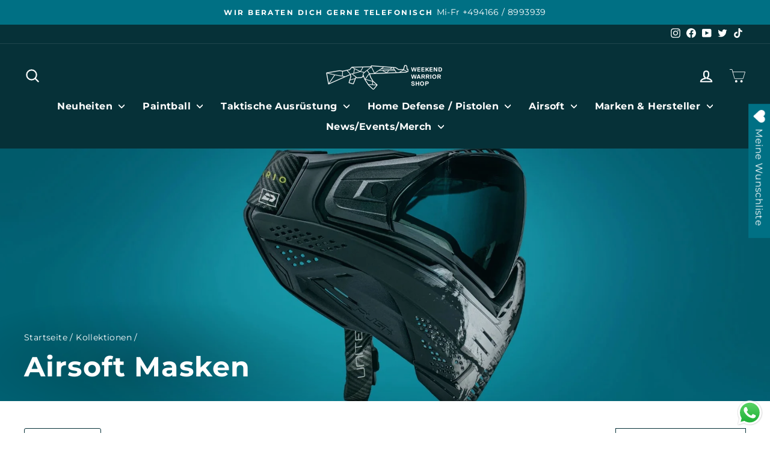

--- FILE ---
content_type: text/html; charset=utf-8
request_url: https://weekend-warrior.shop/collections/airsoft-masken
body_size: 57298
content:
<!doctype html>
<html class="no-js" lang="de" dir="ltr">
<head>
<!-- Start of Booster Apps Seo-0.1--><title>Airsoft Masken kaufen: Schutz für Augen &amp; Gesicht</title><meta name="description" content="Mit unseren Paintball Masken für Airsoft Gesicht &amp; Zähne vor Verletzungen schützen ✓ große Auswahl ✓ pers. Beratung ► Jetzt Airsoft Maske kaufen!" /><script type="application/ld+json">
  {
    "@context": "https://schema.org",
    "@type": "WebSite",
    "name": "Weekend-Warrior.Shop",
    "url": "https://weekend-warrior.shop",
    "potentialAction": {
      "@type": "SearchAction",
      "query-input": "required name=query",
      "target": "https://weekend-warrior.shop/search?q={query}"
    }
  }
</script>
<!-- end of Booster Apps SEO -->

  <meta charset="utf-8">
  <meta http-equiv="X-UA-Compatible" content="IE=edge,chrome=1">
  <meta name="viewport" content="width=device-width,initial-scale=1">
  <meta name="theme-color" content="#007084">
  <link rel="canonical" href="https://weekend-warrior.shop/collections/airsoft-masken">
  <link rel="preconnect" href="https://cdn.shopify.com" crossorigin>
  <link rel="preconnect" href="https://fonts.shopifycdn.com" crossorigin>
  <link rel="dns-prefetch" href="https://productreviews.shopifycdn.com">
  <link rel="dns-prefetch" href="https://ajax.googleapis.com">
  <link rel="dns-prefetch" href="https://maps.googleapis.com">
  <link rel="dns-prefetch" href="https://maps.gstatic.com"><link rel="shortcut icon" href="//weekend-warrior.shop/cdn/shop/files/favicon_6fba9172-5cc5-4ba3-ab3d-0a80f86a4b0a_32x32.png?v=1614319485" type="image/png" />
<meta property="og:site_name" content="Weekend-Warrior.Shop">
  <meta property="og:url" content="https://weekend-warrior.shop/collections/airsoft-masken">
  <meta property="og:title" content="Airsoft Masken kaufen: Schutz für Augen &amp; Gesicht">
  <meta property="og:type" content="website">
  <meta property="og:description" content="Mit unseren Paintball Masken für Airsoft Gesicht &amp; Zähne vor Verletzungen schützen ✓ große Auswahl ✓ pers. Beratung ► Jetzt Airsoft Maske kaufen!"><meta property="og:image" content="http://weekend-warrior.shop/cdn/shop/collections/airsoft-masken-582388.webp?v=1683538081">
    <meta property="og:image:secure_url" content="https://weekend-warrior.shop/cdn/shop/collections/airsoft-masken-582388.webp?v=1683538081">
    <meta property="og:image:width" content="1920">
    <meta property="og:image:height" content="1080"><meta name="twitter:site" content="@WWS_Tactical">
  <meta name="twitter:card" content="summary_large_image">
  <meta name="twitter:title" content="Airsoft Masken kaufen: Schutz für Augen &amp; Gesicht">
  <meta name="twitter:description" content="Mit unseren Paintball Masken für Airsoft Gesicht &amp; Zähne vor Verletzungen schützen ✓ große Auswahl ✓ pers. Beratung ► Jetzt Airsoft Maske kaufen!">
<style data-shopify>@font-face {
  font-family: Montserrat;
  font-weight: 700;
  font-style: normal;
  font-display: swap;
  src: url("//weekend-warrior.shop/cdn/fonts/montserrat/montserrat_n7.3c434e22befd5c18a6b4afadb1e3d77c128c7939.woff2") format("woff2"),
       url("//weekend-warrior.shop/cdn/fonts/montserrat/montserrat_n7.5d9fa6e2cae713c8fb539a9876489d86207fe957.woff") format("woff");
}

  @font-face {
  font-family: Montserrat;
  font-weight: 400;
  font-style: normal;
  font-display: swap;
  src: url("//weekend-warrior.shop/cdn/fonts/montserrat/montserrat_n4.81949fa0ac9fd2021e16436151e8eaa539321637.woff2") format("woff2"),
       url("//weekend-warrior.shop/cdn/fonts/montserrat/montserrat_n4.a6c632ca7b62da89c3594789ba828388aac693fe.woff") format("woff");
}


  @font-face {
  font-family: Montserrat;
  font-weight: 600;
  font-style: normal;
  font-display: swap;
  src: url("//weekend-warrior.shop/cdn/fonts/montserrat/montserrat_n6.1326b3e84230700ef15b3a29fb520639977513e0.woff2") format("woff2"),
       url("//weekend-warrior.shop/cdn/fonts/montserrat/montserrat_n6.652f051080eb14192330daceed8cd53dfdc5ead9.woff") format("woff");
}

  @font-face {
  font-family: Montserrat;
  font-weight: 400;
  font-style: italic;
  font-display: swap;
  src: url("//weekend-warrior.shop/cdn/fonts/montserrat/montserrat_i4.5a4ea298b4789e064f62a29aafc18d41f09ae59b.woff2") format("woff2"),
       url("//weekend-warrior.shop/cdn/fonts/montserrat/montserrat_i4.072b5869c5e0ed5b9d2021e4c2af132e16681ad2.woff") format("woff");
}

  @font-face {
  font-family: Montserrat;
  font-weight: 600;
  font-style: italic;
  font-display: swap;
  src: url("//weekend-warrior.shop/cdn/fonts/montserrat/montserrat_i6.e90155dd2f004112a61c0322d66d1f59dadfa84b.woff2") format("woff2"),
       url("//weekend-warrior.shop/cdn/fonts/montserrat/montserrat_i6.41470518d8e9d7f1bcdd29a447c2397e5393943f.woff") format("woff");
}

</style><link href="//weekend-warrior.shop/cdn/shop/t/22/assets/theme.css?v=100832906329101781721738150032" rel="stylesheet" type="text/css" media="all" />
<style data-shopify>:root {
    --typeHeaderPrimary: Montserrat;
    --typeHeaderFallback: sans-serif;
    --typeHeaderSize: 32px;
    --typeHeaderWeight: 700;
    --typeHeaderLineHeight: 1.2;
    --typeHeaderSpacing: 0.025em;

    --typeBasePrimary:Montserrat;
    --typeBaseFallback:sans-serif;
    --typeBaseSize: 16px;
    --typeBaseWeight: 400;
    --typeBaseSpacing: 0.025em;
    --typeBaseLineHeight: 1.6;
    --typeBaselineHeightMinus01: 1.5;

    --typeCollectionTitle: 16px;

    --iconWeight: 5px;
    --iconLinecaps: round;

    
        --buttonRadius: 3px;
    

    --colorGridOverlayOpacity: 0.1;
    }

    .placeholder-content {
    background-image: linear-gradient(100deg, #ffffff 40%, #f7f7f7 63%, #ffffff 79%);
    }</style><script>
    document.documentElement.className = document.documentElement.className.replace('no-js', 'js');
    window.theme = window.theme || {};
    theme.routes = {
      home: "/",
      cart: "/cart.js",
      cartPage: "/cart",
      cartAdd: "/cart/add.js",
      cartChange: "/cart/change.js",
      search: "/search",
      predictiveSearch: "/search/suggest"
    };
    theme.strings = {
      soldOut: "Ausverkauft",
      unavailable: "Nicht verfügbar",
      inStockLabel: "Auf Lager",
      oneStockLabel: "nur noch [count] verfügbar",
      otherStockLabel: "nur noch [count] verfügbar",
      willNotShipUntil: "Wird nach dem [date] versendet",
      willBeInStockAfter: "Wird nach dem [date] auf Lager sein",
      waitingForStock: "Inventar auf dem Weg",
      savePrice: "Sparen [saved_amount]",
      cartEmpty: "Ihr Einkaufswagen ist im Moment leer.",
      cartTermsConfirmation: "Sie müssen den Verkaufsbedingungen zustimmen, um auszuchecken",
      searchCollections: "Kollektionen:",
      searchPages: "Seiten:",
      searchArticles: "Artikel:",
      productFrom: "Von ",
      maxQuantity: "Du kannst nur haben [quantity] von [title] in Ihrem Warenkorbt."
    };
    theme.settings = {
      cartType: "drawer",
      isCustomerTemplate: false,
      moneyFormat: "€{{amount_with_comma_separator}}",
      saveType: "dollar",
      productImageSize: "square",
      productImageCover: false,
      predictiveSearch: true,
      predictiveSearchType: "product",
      predictiveSearchVendor: true,
      predictiveSearchPrice: true,
      quickView: true,
      themeName: 'Impulse',
      themeVersion: "7.3.4"
    };
  </script>
  <script>window.performance && window.performance.mark && window.performance.mark('shopify.content_for_header.start');</script><meta name="google-site-verification" content="BIafBU8-fNb7SRdq1CTl4SBJROuYHeCewkcsHooJWlc">
<meta id="shopify-digital-wallet" name="shopify-digital-wallet" content="/20079902774/digital_wallets/dialog">
<meta name="shopify-checkout-api-token" content="8cb430ca9380d3d2c1f9ab9149f6d540">
<meta id="in-context-paypal-metadata" data-shop-id="20079902774" data-venmo-supported="false" data-environment="production" data-locale="de_DE" data-paypal-v4="true" data-currency="EUR">
<link rel="alternate" type="application/atom+xml" title="Feed" href="/collections/airsoft-masken.atom" />
<link rel="next" href="/collections/airsoft-masken?page=2">
<link rel="alternate" hreflang="x-default" href="https://weekend-warrior.shop/collections/airsoft-masken">
<link rel="alternate" hreflang="de" href="https://weekend-warrior.shop/collections/airsoft-masken">
<link rel="alternate" hreflang="fr" href="https://weekend-warrior.shop/fr/collections/airsoft-masken">
<link rel="alternate" hreflang="en" href="https://weekend-warrior.shop/en/collections/airsoft-masken">
<link rel="alternate" hreflang="it" href="https://weekend-warrior.shop/it/collections/airsoft-masken">
<link rel="alternate" hreflang="es" href="https://weekend-warrior.shop/es/collections/airsoft-masken">
<link rel="alternate" type="application/json+oembed" href="https://weekend-warrior.shop/collections/airsoft-masken.oembed">
<script async="async" src="/checkouts/internal/preloads.js?locale=de-DE"></script>
<link rel="preconnect" href="https://shop.app" crossorigin="anonymous">
<script async="async" src="https://shop.app/checkouts/internal/preloads.js?locale=de-DE&shop_id=20079902774" crossorigin="anonymous"></script>
<script id="apple-pay-shop-capabilities" type="application/json">{"shopId":20079902774,"countryCode":"DE","currencyCode":"EUR","merchantCapabilities":["supports3DS"],"merchantId":"gid:\/\/shopify\/Shop\/20079902774","merchantName":"Weekend-Warrior.Shop","requiredBillingContactFields":["postalAddress","email","phone"],"requiredShippingContactFields":["postalAddress","email","phone"],"shippingType":"shipping","supportedNetworks":["visa","maestro","masterCard","amex"],"total":{"type":"pending","label":"Weekend-Warrior.Shop","amount":"1.00"},"shopifyPaymentsEnabled":true,"supportsSubscriptions":true}</script>
<script id="shopify-features" type="application/json">{"accessToken":"8cb430ca9380d3d2c1f9ab9149f6d540","betas":["rich-media-storefront-analytics"],"domain":"weekend-warrior.shop","predictiveSearch":true,"shopId":20079902774,"locale":"de"}</script>
<script>var Shopify = Shopify || {};
Shopify.shop = "world-of-paintball-shop.myshopify.com";
Shopify.locale = "de";
Shopify.currency = {"active":"EUR","rate":"1.0"};
Shopify.country = "DE";
Shopify.theme = {"name":"Kopie von Impulse (6.7.2023) + wishlist hero","id":160052904203,"schema_name":"Impulse","schema_version":"7.3.4","theme_store_id":null,"role":"main"};
Shopify.theme.handle = "null";
Shopify.theme.style = {"id":null,"handle":null};
Shopify.cdnHost = "weekend-warrior.shop/cdn";
Shopify.routes = Shopify.routes || {};
Shopify.routes.root = "/";</script>
<script type="module">!function(o){(o.Shopify=o.Shopify||{}).modules=!0}(window);</script>
<script>!function(o){function n(){var o=[];function n(){o.push(Array.prototype.slice.apply(arguments))}return n.q=o,n}var t=o.Shopify=o.Shopify||{};t.loadFeatures=n(),t.autoloadFeatures=n()}(window);</script>
<script>
  window.ShopifyPay = window.ShopifyPay || {};
  window.ShopifyPay.apiHost = "shop.app\/pay";
  window.ShopifyPay.redirectState = null;
</script>
<script id="shop-js-analytics" type="application/json">{"pageType":"collection"}</script>
<script defer="defer" async type="module" src="//weekend-warrior.shop/cdn/shopifycloud/shop-js/modules/v2/client.init-shop-cart-sync_HUjMWWU5.de.esm.js"></script>
<script defer="defer" async type="module" src="//weekend-warrior.shop/cdn/shopifycloud/shop-js/modules/v2/chunk.common_QpfDqRK1.esm.js"></script>
<script type="module">
  await import("//weekend-warrior.shop/cdn/shopifycloud/shop-js/modules/v2/client.init-shop-cart-sync_HUjMWWU5.de.esm.js");
await import("//weekend-warrior.shop/cdn/shopifycloud/shop-js/modules/v2/chunk.common_QpfDqRK1.esm.js");

  window.Shopify.SignInWithShop?.initShopCartSync?.({"fedCMEnabled":true,"windoidEnabled":true});

</script>
<script>
  window.Shopify = window.Shopify || {};
  if (!window.Shopify.featureAssets) window.Shopify.featureAssets = {};
  window.Shopify.featureAssets['shop-js'] = {"shop-cart-sync":["modules/v2/client.shop-cart-sync_ByUgVWtJ.de.esm.js","modules/v2/chunk.common_QpfDqRK1.esm.js"],"init-fed-cm":["modules/v2/client.init-fed-cm_CVqhkk-1.de.esm.js","modules/v2/chunk.common_QpfDqRK1.esm.js"],"shop-button":["modules/v2/client.shop-button_B0pFlqys.de.esm.js","modules/v2/chunk.common_QpfDqRK1.esm.js"],"shop-cash-offers":["modules/v2/client.shop-cash-offers_CaaeZ5wd.de.esm.js","modules/v2/chunk.common_QpfDqRK1.esm.js","modules/v2/chunk.modal_CS8dP9kO.esm.js"],"init-windoid":["modules/v2/client.init-windoid_B-gyVqfY.de.esm.js","modules/v2/chunk.common_QpfDqRK1.esm.js"],"shop-toast-manager":["modules/v2/client.shop-toast-manager_DgTeluS3.de.esm.js","modules/v2/chunk.common_QpfDqRK1.esm.js"],"init-shop-email-lookup-coordinator":["modules/v2/client.init-shop-email-lookup-coordinator_C5I212n4.de.esm.js","modules/v2/chunk.common_QpfDqRK1.esm.js"],"init-shop-cart-sync":["modules/v2/client.init-shop-cart-sync_HUjMWWU5.de.esm.js","modules/v2/chunk.common_QpfDqRK1.esm.js"],"avatar":["modules/v2/client.avatar_BTnouDA3.de.esm.js"],"pay-button":["modules/v2/client.pay-button_CJaF-UDc.de.esm.js","modules/v2/chunk.common_QpfDqRK1.esm.js"],"init-customer-accounts":["modules/v2/client.init-customer-accounts_BI_wUvuR.de.esm.js","modules/v2/client.shop-login-button_DTPR4l75.de.esm.js","modules/v2/chunk.common_QpfDqRK1.esm.js","modules/v2/chunk.modal_CS8dP9kO.esm.js"],"init-shop-for-new-customer-accounts":["modules/v2/client.init-shop-for-new-customer-accounts_C4qR5Wl-.de.esm.js","modules/v2/client.shop-login-button_DTPR4l75.de.esm.js","modules/v2/chunk.common_QpfDqRK1.esm.js","modules/v2/chunk.modal_CS8dP9kO.esm.js"],"shop-login-button":["modules/v2/client.shop-login-button_DTPR4l75.de.esm.js","modules/v2/chunk.common_QpfDqRK1.esm.js","modules/v2/chunk.modal_CS8dP9kO.esm.js"],"init-customer-accounts-sign-up":["modules/v2/client.init-customer-accounts-sign-up_SG5gYFpP.de.esm.js","modules/v2/client.shop-login-button_DTPR4l75.de.esm.js","modules/v2/chunk.common_QpfDqRK1.esm.js","modules/v2/chunk.modal_CS8dP9kO.esm.js"],"shop-follow-button":["modules/v2/client.shop-follow-button_CmMsyvrH.de.esm.js","modules/v2/chunk.common_QpfDqRK1.esm.js","modules/v2/chunk.modal_CS8dP9kO.esm.js"],"checkout-modal":["modules/v2/client.checkout-modal_tfCxQqrq.de.esm.js","modules/v2/chunk.common_QpfDqRK1.esm.js","modules/v2/chunk.modal_CS8dP9kO.esm.js"],"lead-capture":["modules/v2/client.lead-capture_Ccz5Zm6k.de.esm.js","modules/v2/chunk.common_QpfDqRK1.esm.js","modules/v2/chunk.modal_CS8dP9kO.esm.js"],"shop-login":["modules/v2/client.shop-login_BfivnucW.de.esm.js","modules/v2/chunk.common_QpfDqRK1.esm.js","modules/v2/chunk.modal_CS8dP9kO.esm.js"],"payment-terms":["modules/v2/client.payment-terms_D2Mn0eFV.de.esm.js","modules/v2/chunk.common_QpfDqRK1.esm.js","modules/v2/chunk.modal_CS8dP9kO.esm.js"]};
</script>
<script>(function() {
  var isLoaded = false;
  function asyncLoad() {
    if (isLoaded) return;
    isLoaded = true;
    var urls = ["https:\/\/cdn.grw.reputon.com\/assets\/widget.js?shop=world-of-paintball-shop.myshopify.com","https:\/\/trustbadge.shopclimb.com\/files\/js\/dist\/trustbadge.min.js?shop=world-of-paintball-shop.myshopify.com","https:\/\/d1639lhkj5l89m.cloudfront.net\/js\/storefront\/uppromote.js?shop=world-of-paintball-shop.myshopify.com","\/\/backinstock.useamp.com\/widget\/23540_1767155061.js?category=bis\u0026v=6\u0026shop=world-of-paintball-shop.myshopify.com"];
    for (var i = 0; i < urls.length; i++) {
      var s = document.createElement('script');
      s.type = 'text/javascript';
      s.async = true;
      s.src = urls[i];
      var x = document.getElementsByTagName('script')[0];
      x.parentNode.insertBefore(s, x);
    }
  };
  if(window.attachEvent) {
    window.attachEvent('onload', asyncLoad);
  } else {
    window.addEventListener('load', asyncLoad, false);
  }
})();</script>
<script id="__st">var __st={"a":20079902774,"offset":3600,"reqid":"49c78d99-e2b8-40cd-9188-c081d852e47d-1768656553","pageurl":"weekend-warrior.shop\/collections\/airsoft-masken","u":"afbaed8e66cb","p":"collection","rtyp":"collection","rid":491924947211};</script>
<script>window.ShopifyPaypalV4VisibilityTracking = true;</script>
<script id="captcha-bootstrap">!function(){'use strict';const t='contact',e='account',n='new_comment',o=[[t,t],['blogs',n],['comments',n],[t,'customer']],c=[[e,'customer_login'],[e,'guest_login'],[e,'recover_customer_password'],[e,'create_customer']],r=t=>t.map((([t,e])=>`form[action*='/${t}']:not([data-nocaptcha='true']) input[name='form_type'][value='${e}']`)).join(','),a=t=>()=>t?[...document.querySelectorAll(t)].map((t=>t.form)):[];function s(){const t=[...o],e=r(t);return a(e)}const i='password',u='form_key',d=['recaptcha-v3-token','g-recaptcha-response','h-captcha-response',i],f=()=>{try{return window.sessionStorage}catch{return}},m='__shopify_v',_=t=>t.elements[u];function p(t,e,n=!1){try{const o=window.sessionStorage,c=JSON.parse(o.getItem(e)),{data:r}=function(t){const{data:e,action:n}=t;return t[m]||n?{data:e,action:n}:{data:t,action:n}}(c);for(const[e,n]of Object.entries(r))t.elements[e]&&(t.elements[e].value=n);n&&o.removeItem(e)}catch(o){console.error('form repopulation failed',{error:o})}}const l='form_type',E='cptcha';function T(t){t.dataset[E]=!0}const w=window,h=w.document,L='Shopify',v='ce_forms',y='captcha';let A=!1;((t,e)=>{const n=(g='f06e6c50-85a8-45c8-87d0-21a2b65856fe',I='https://cdn.shopify.com/shopifycloud/storefront-forms-hcaptcha/ce_storefront_forms_captcha_hcaptcha.v1.5.2.iife.js',D={infoText:'Durch hCaptcha geschützt',privacyText:'Datenschutz',termsText:'Allgemeine Geschäftsbedingungen'},(t,e,n)=>{const o=w[L][v],c=o.bindForm;if(c)return c(t,g,e,D).then(n);var r;o.q.push([[t,g,e,D],n]),r=I,A||(h.body.append(Object.assign(h.createElement('script'),{id:'captcha-provider',async:!0,src:r})),A=!0)});var g,I,D;w[L]=w[L]||{},w[L][v]=w[L][v]||{},w[L][v].q=[],w[L][y]=w[L][y]||{},w[L][y].protect=function(t,e){n(t,void 0,e),T(t)},Object.freeze(w[L][y]),function(t,e,n,w,h,L){const[v,y,A,g]=function(t,e,n){const i=e?o:[],u=t?c:[],d=[...i,...u],f=r(d),m=r(i),_=r(d.filter((([t,e])=>n.includes(e))));return[a(f),a(m),a(_),s()]}(w,h,L),I=t=>{const e=t.target;return e instanceof HTMLFormElement?e:e&&e.form},D=t=>v().includes(t);t.addEventListener('submit',(t=>{const e=I(t);if(!e)return;const n=D(e)&&!e.dataset.hcaptchaBound&&!e.dataset.recaptchaBound,o=_(e),c=g().includes(e)&&(!o||!o.value);(n||c)&&t.preventDefault(),c&&!n&&(function(t){try{if(!f())return;!function(t){const e=f();if(!e)return;const n=_(t);if(!n)return;const o=n.value;o&&e.removeItem(o)}(t);const e=Array.from(Array(32),(()=>Math.random().toString(36)[2])).join('');!function(t,e){_(t)||t.append(Object.assign(document.createElement('input'),{type:'hidden',name:u})),t.elements[u].value=e}(t,e),function(t,e){const n=f();if(!n)return;const o=[...t.querySelectorAll(`input[type='${i}']`)].map((({name:t})=>t)),c=[...d,...o],r={};for(const[a,s]of new FormData(t).entries())c.includes(a)||(r[a]=s);n.setItem(e,JSON.stringify({[m]:1,action:t.action,data:r}))}(t,e)}catch(e){console.error('failed to persist form',e)}}(e),e.submit())}));const S=(t,e)=>{t&&!t.dataset[E]&&(n(t,e.some((e=>e===t))),T(t))};for(const o of['focusin','change'])t.addEventListener(o,(t=>{const e=I(t);D(e)&&S(e,y())}));const B=e.get('form_key'),M=e.get(l),P=B&&M;t.addEventListener('DOMContentLoaded',(()=>{const t=y();if(P)for(const e of t)e.elements[l].value===M&&p(e,B);[...new Set([...A(),...v().filter((t=>'true'===t.dataset.shopifyCaptcha))])].forEach((e=>S(e,t)))}))}(h,new URLSearchParams(w.location.search),n,t,e,['guest_login'])})(!0,!0)}();</script>
<script integrity="sha256-4kQ18oKyAcykRKYeNunJcIwy7WH5gtpwJnB7kiuLZ1E=" data-source-attribution="shopify.loadfeatures" defer="defer" src="//weekend-warrior.shop/cdn/shopifycloud/storefront/assets/storefront/load_feature-a0a9edcb.js" crossorigin="anonymous"></script>
<script crossorigin="anonymous" defer="defer" src="//weekend-warrior.shop/cdn/shopifycloud/storefront/assets/shopify_pay/storefront-65b4c6d7.js?v=20250812"></script>
<script data-source-attribution="shopify.dynamic_checkout.dynamic.init">var Shopify=Shopify||{};Shopify.PaymentButton=Shopify.PaymentButton||{isStorefrontPortableWallets:!0,init:function(){window.Shopify.PaymentButton.init=function(){};var t=document.createElement("script");t.src="https://weekend-warrior.shop/cdn/shopifycloud/portable-wallets/latest/portable-wallets.de.js",t.type="module",document.head.appendChild(t)}};
</script>
<script data-source-attribution="shopify.dynamic_checkout.buyer_consent">
  function portableWalletsHideBuyerConsent(e){var t=document.getElementById("shopify-buyer-consent"),n=document.getElementById("shopify-subscription-policy-button");t&&n&&(t.classList.add("hidden"),t.setAttribute("aria-hidden","true"),n.removeEventListener("click",e))}function portableWalletsShowBuyerConsent(e){var t=document.getElementById("shopify-buyer-consent"),n=document.getElementById("shopify-subscription-policy-button");t&&n&&(t.classList.remove("hidden"),t.removeAttribute("aria-hidden"),n.addEventListener("click",e))}window.Shopify?.PaymentButton&&(window.Shopify.PaymentButton.hideBuyerConsent=portableWalletsHideBuyerConsent,window.Shopify.PaymentButton.showBuyerConsent=portableWalletsShowBuyerConsent);
</script>
<script data-source-attribution="shopify.dynamic_checkout.cart.bootstrap">document.addEventListener("DOMContentLoaded",(function(){function t(){return document.querySelector("shopify-accelerated-checkout-cart, shopify-accelerated-checkout")}if(t())Shopify.PaymentButton.init();else{new MutationObserver((function(e,n){t()&&(Shopify.PaymentButton.init(),n.disconnect())})).observe(document.body,{childList:!0,subtree:!0})}}));
</script>
<link id="shopify-accelerated-checkout-styles" rel="stylesheet" media="screen" href="https://weekend-warrior.shop/cdn/shopifycloud/portable-wallets/latest/accelerated-checkout-backwards-compat.css" crossorigin="anonymous">
<style id="shopify-accelerated-checkout-cart">
        #shopify-buyer-consent {
  margin-top: 1em;
  display: inline-block;
  width: 100%;
}

#shopify-buyer-consent.hidden {
  display: none;
}

#shopify-subscription-policy-button {
  background: none;
  border: none;
  padding: 0;
  text-decoration: underline;
  font-size: inherit;
  cursor: pointer;
}

#shopify-subscription-policy-button::before {
  box-shadow: none;
}

      </style>

<script>window.performance && window.performance.mark && window.performance.mark('shopify.content_for_header.end');</script>
  <script src="//weekend-warrior.shop/cdn/shop/t/22/assets/vendor-scripts-v11.js" defer="defer"></script><script src="//weekend-warrior.shop/cdn/shop/t/22/assets/theme.js?v=137436199022560166481738149762" defer="defer"></script>
<!-- BEGIN app block: shopify://apps/complianz-gdpr-cookie-consent/blocks/bc-block/e49729f0-d37d-4e24-ac65-e0e2f472ac27 -->

    
    
    

    
    
        <script>
            var sDomain = location.host;
            (function(){
                window.thirdPartyScriptDefinition = [
                    
                ]
            })();(()=>{
                var sDomain=location.host;
                const __useGoogleConsentMode =false;
                const __whiteListForConsentMode =[];
                const __dataLayerName ='';
                (()=>{var i={z:"thirdPartyScriptDefinition",o:"Shopify",c:"analytics",d:"publish",i:"src",l:"provider",p:"type_0",y:"type_1",f:"type_2",n:"true",a:"length",r:"detail",A:"Proxy",j:"setInterval",F:"clearInterval",g:"find",X:"filter",G:"forEach",H:"splice",Z:"hasOwnProperty",M:"addEventListener",u:"includes",h:"push",_:"cookie",P:"set",O:"get",s:"gtag",D:"ad_storage",I:"ad_user_data",T:"ad_personalization",b:"analytics_storage",x:"functionality_storage",C:"personalization_storage",L:"security_storage",R:"wait_for_update",k:"consent",U:"default",q:"ads_data_redaction",B:"google_consent_mode",J:"dataLayer",e:"granted",t:"denied",Q:"update",V:"GDPR_LC:userConsentSetting",W:1500,m:null},o={[i.D]:i.t,[i.I]:i.t,[i.T]:i.t,[i.b]:i.t,[i.x]:i.t,[i.C]:i.t,[i.L]:i.t,[i.R]:i.W};((a,l,t,f,p=[],c=t.J)=>{let y=function(r,e){return!!r[t.g](n=>!!n&&!!e&&n[t.i]&&e[t.i]&&n[t.i]===e[t.i]&&n[t._]===e[t._])},g=r=>f?!!p[t.g](e=>{if(typeof r[t.i]=="string")return r[t.i][t.u](e);if(typeof r[t.l]=="string")return r[t.l][t.u](e)}):!1,u=function(r){let e=[];for(let s=0;s<r[t.a];s++)r[s]||e[t.h](s);let n=r[t.a]-e[t.a];return e[t.G](s=>r[t.H](s,1)),n},d=[],h={[t.P]:(r,e,n,s)=>{let _=u(r);return e===t.a?r[t.a]=_:n!=null&&(y(r,n)||g(n)||(d[e]=n)),!0},[t.O]:(r,e)=>r[e]};if(a[t.z]=new a[t.A](d,h),f){a[c]=a[c]||[],a[t.s]=function(...n){a[c][t.h](n)},a[t.s](t.k,t.U,{...o}),a[t.s](t.P,t.q,!0);let r=a[t.j](()=>{!!a[t.o]&&!!a[t.o][t.c]&&!!a[t.o][t.c][t.d]&&(a[t.F](r),a[t.o][t.c][t.d](t.B,{...o}))},5),e=n=>{Date.now()-t.m<50||(t.m=Date.now(),o[t.D]=n[t.r][t.f][t.n]?t.e:t.t,o[t.I]=n[t.r][t.f][t.n]?t.e:t.t,o[t.T]=n[t.r][t.f][t.n]?t.e:t.t,o[t.b]=n[t.r][t.y][t.n]?t.e:t.t,o[t.x]=n[t.r][t.p][t.n]?t.e:t.t,o[t.C]=n[t.r][t.y][t.n]?t.e:t.t,o[t.L]=n[t.r][t.p][t.n]?t.e:t.t,a[t.s](t.k,t.Q,{...o}))};l[t.M](t.V,e)}})(window,document,i,__useGoogleConsentMode,__whiteListForConsentMode,__dataLayerName);})();
                const definitions = [];
                definitions.length > 0 && window.thirdPartyScriptDefinition.push(...definitions);
                window.BC_JSON_ObjectBypass={"_ab":{"description":"Used in connection with access to admin.","path":"\/","domain":"","provider":"Shopify","type":"type_0","expires":"86400","recommendation":"0","editable":"false","deletable":"false","set":"0","name":"_ab"},"_secure_session_id":{"description":"Used in connection with navigation through a storefront.","path":"\/","domain":"","provider":"Shopify","type":"type_0","expires":"2592000","recommendation":"0","editable":"false","deletable":"false","set":"0","name":"_secure_session_id"},"__cfduid":{"description":"The _cfduid cookie helps Cloudflare detect malicious visitors to our Customers’ websites and minimizes blocking legitimate users.","path":"\/","domain":"","provider":"Cloudflare","type":"type_0","expires":"2592000","recommendation":"0","editable":"false","deletable":"false","set":"0","name":"__cfduid"},"Cart":{"description":"Used in connection with shopping cart.","path":"\/","domain":"","provider":"Shopify","type":"type_0","expires":"1209600","recommendation":"0","editable":"false","deletable":"false","set":"0","name":"Cart"},"cart":{"description":"Used in connection with shopping cart.","path":"\/","domain":"","provider":"Shopify","type":"type_0","expires":"1209600","recommendation":"0","editable":"false","deletable":"false","set":"0","name":"cart"},"cart_sig":{"description":"Used in connection with checkout.","path":"\/","domain":"","provider":"Shopify","type":"type_0","expires":"1209600","recommendation":"0","editable":"false","deletable":"false","set":"0","name":"cart_sig"},"cart_ts":{"description":"Used in connection with checkout.","path":"\/","domain":"","provider":"Shopify","type":"type_0","expires":"1209600","recommendation":"0","editable":"false","deletable":"false","set":"0","name":"cart_ts"},"cart_ver":{"description":"Used in connection with shopping cart.","path":"\/","domain":"","provider":"Shopify","type":"type_0","expires":"1209600","recommendation":"0","editable":"false","deletable":"false","set":"0","name":"cart_ver"},"checkout_token":{"description":"Used in connection with checkout.","path":"\/","domain":"","provider":"Shopify","type":"type_0","expires":"31536000","recommendation":"0","editable":"false","deletable":"false","set":"0","name":"checkout_token"},"Secret":{"description":"Used in connection with checkout.","path":"\/","domain":"","provider":"Shopify","type":"type_0","expires":"31536000","recommendation":"0","editable":"false","deletable":"false","set":"0","name":"Secret"},"secure_customer_sig":{"description":"Used in connection with customer login.","path":"\/","domain":"","provider":"Shopify","type":"type_0","expires":"31536000","recommendation":"0","editable":"false","deletable":"false","set":"0","name":"secure_customer_sig"},"storefront_digest":{"description":"Used in connection with customer login.","path":"\/","domain":"","provider":"Shopify","type":"type_0","expires":"31536000","recommendation":"0","editable":"false","deletable":"false","set":"0","name":"storefront_digest"},"_shopify_u":{"description":"Used to facilitate updating customer account information.","path":"\/","domain":"","provider":"Shopify","type":"type_0","expires":"31536000","recommendation":"0","editable":"false","deletable":"false","set":"0","name":"_shopify_u"},"XSRF-TOKEN":{"description":"Used in connection with GDPR legal Cookie.","path":"\/","domain":"","provider":"GDPR Legal Cookie","type":"type_0","expires":"31536000","recommendation":"0","editable":"false","deletable":"false","set":"0","name":"XSRF-TOKEN"},"gdpr_legal_cookie_session":{"description":"Used in connection with GDPR legal Cookie.","path":"\/","domain":"","provider":"GDPR Legal Cookie","type":"type_0","expires":"0","recommendation":"0","editable":"false","deletable":"false","set":"0","name":"gdpr_legal_cookie_session"},"_bc_c_set":{"description":"Used in connection with GDPR legal Cookie.","path":"\/","domain":"","provider":"GDPR Legal Cookie","type":"type_0","expires":"2592000","recommendation":"0","editable":"false","deletable":"false","set":"0","optIn":true,"live":"1","ShopifyMinConsent":false,"name":"_bc_c_set"},"_tracking_consent":{"description":"For Shopify User Consent Tracking.","path":"\/","domain":"","provider":"Shopify","type":"type_0","expires":"31536000","recommendation":"0","editable":"false","deletable":"false","set":"0","name":"_tracking_consent"},"_shopify_m":{"description":"Used for managing customer privacy settings.","path":"\/","domain":"","provider":"Shopify","type":"type_0","expires":"31536000","recommendation":"0","editable":"false","deletable":"false","set":"0","name":"_shopify_m"},"_shopify_tm":{"description":"Used for managing customer privacy settings.","path":"\/","domain":"","provider":"Shopify","type":"type_0","expires":"31536000","recommendation":"0","editable":"false","deletable":"false","set":"0","name":"_shopify_tm"},"_shopify_tw":{"description":"Used for managing customer privacy settings.","path":"\/","domain":"","provider":"Shopify","type":"type_0","expires":"31536000","recommendation":"0","editable":"false","deletable":"false","set":"0","name":"_shopify_tw"},"_storefront_u":{"description":"Used to facilitate updating customer account information.","path":"\/","domain":"","provider":"Shopify","type":"type_0","expires":"31536000","recommendation":"0","editable":"false","deletable":"false","set":"0","name":"_storefront_u"},"cart_currency":{"description":"Used in connection with cart and checkout.","path":"\/","domain":"","provider":"Shopify","type":"type_0","expires":"31536000","recommendation":"0","editable":"false","deletable":"false","set":"0","name":"cart_currency"},"_orig_referrer":{"description":"Used in connection with shopping cart.","path":"\/","domain":"","provider":"Shopify","type":"type_1","expires":"1209600","recommendation":"1","editable":"true","deletable":"false","set":"1","name":"_orig_referrer"},"_landing_page":{"description":"Track landing pages.","path":"\/","domain":"","provider":"Shopify","type":"type_1","expires":"1209600","recommendation":"1","editable":"true","deletable":"false","set":"1","name":"_landing_page"},"_s":{"description":"Shopify analytics.","path":"\/","domain":"","provider":"Shopify","type":"type_1","expires":"1800","recommendation":"1","editable":"true","deletable":"false","set":"1","name":"_s"},"_shopify_d":{"description":"Shopify analytics.","path":"\/","domain":"","provider":"Shopify","type":"type_1","expires":"1209600","recommendation":"1","editable":"true","deletable":"false","set":"1","name":"_shopify_d"},"_shopify_fs":{"description":"Shopify analytics.","path":"\/","domain":"","provider":"Shopify","type":"type_1","expires":"1209600","recommendation":"1","editable":"true","deletable":"false","set":"1","name":"_shopify_fs"},"_shopify_s":{"description":"Shopify analytics.","path":"\/","domain":"","provider":"Shopify","type":"type_1","expires":"1800","recommendation":"1","editable":"true","deletable":"false","set":"1","name":"_shopify_s"},"_shopify_y":{"description":"Shopify analytics.","path":"\/","domain":"","provider":"Shopify","type":"type_1","expires":"31536000","recommendation":"1","editable":"true","deletable":"false","set":"1","name":"_shopify_y"},"_y":{"description":"Shopify analytics.","path":"\/","domain":"","provider":"Shopify","type":"type_1","expires":"31536000","recommendation":"1","editable":"true","deletable":"false","set":"1","name":"_y"},"_shopify_sa_p":{"description":"Shopify analytics relating to marketing \u0026 referrals.","path":"\/","domain":"","provider":"Shopify","type":"type_1","expires":"1800","recommendation":"1","editable":"true","deletable":"false","set":"1","name":"_shopify_sa_p"},"_shopify_sa_t":{"description":"Shopify analytics relating to marketing \u0026 referrals.","path":"\/","domain":"","provider":"Shopify","type":"type_1","expires":"1800","recommendation":"1","editable":"true","deletable":"false","set":"1","name":"_shopify_sa_t"},"_shopify_uniq":{"description":"Shopify analytics.","path":"\/","domain":"","provider":"Shopify","type":"type_1","expires":"1800","recommendation":"1","editable":"true","deletable":"false","set":"1","name":"_shopify_uniq"},"_shopify_visit":{"description":"Shopify analytics.","path":"\/","domain":"","provider":"Shopify","type":"type_1","expires":"1800","recommendation":"1","editable":"true","deletable":"false","set":"1","name":"_shopify_visit"},"tracked_start_checkout":{"description":"Shopify analytics relating to checkout.","path":"\/","domain":"","provider":"Shopify","type":"type_1","expires":"1800","recommendation":"1","editable":"true","deletable":"false","set":"1","name":"tracked_start_checkout"},"ki_r":{"description":"Shopify analytics.","path":"\/","domain":"","provider":"Shopify","type":"type_1","expires":"1800","recommendation":"1","editable":"true","deletable":"false","set":"1","name":"ki_r"},"ki_t":{"description":"Shopify analytics.","path":"\/","domain":"","provider":"Shopify","type":"type_1","expires":"1800","recommendation":"1","editable":"true","deletable":"false","set":"1","name":"ki_t"},"ab_test_*":{"description":"Shopify analytics.","path":"\/","domain":"","provider":"Shopify","type":"type_1","expires":"1800","recommendation":"1","editable":"true","deletable":"false","set":"1","name":"ab_test_*"}};
                const permanentDomain = 'world-of-paintball-shop.myshopify.com';
                window.BC_GDPR_2ce3a13160348f524c8cc9={'google':[],'_bc_c_set':'customScript','customScriptsSRC':[]};
                var GDPR_LC_versionNr=202401311200;var GDPR_LC_ZLoad=function(){var defaultDefinition=[
                    // { "src": "facebook", "cookie": "fr", "provider": "facebook.com", "description": "", "expires": 7776000, "domain": "facebook.com", "declaration": 1, "group": "facebook" }, { "src": "facebook", "cookie": "_fbp", "provider": sDomain, "description": "", "expires": 7776000, "domain": sDomain, "declaration": 1, "group": "facebook" }, { "src": "google-analytics.com", "cookie": "_ga", "provider": sDomain, "description": "", "expires": 63072000, "domain": sDomain, "declaration": 1, "group": "google" }, { "src": "googletagmanager.com", "cookie": "_ga", "provider": sDomain, "description": "", "expires": 63072000, "domain": sDomain, "declaration": 1, "group": "google" }, { "src": "googletagmanager.com", "cookie": "_gid", "provider": sDomain, "description": "", "expires": 86400, "domain": sDomain, "declaration": 1, "group": "google" }, { "src": "googletagmanager.com", "cookie": "_gat", "provider": sDomain, "description": "", "expires": 86400, "domain": sDomain, "declaration": 1, "group": "google" }, { "src": "googleadservices.com", "cookie": "IDE", "provider": sDomain, "description": "", "expires": 63072000, "domain": sDomain, "declaration": 2, "group": "google Ads" }
                ]; if (window.thirdPartyScriptDefinition ===undefined) { window.thirdPartyScriptDefinition=[]; defaultDefinition.forEach(function (value) { window.thirdPartyScriptDefinition.push(value) }) } else { var exist=false; defaultDefinition.forEach(function (script) { window.thirdPartyScriptDefinition.forEach(function (value) { if (value.src ===script.src && value.cookie ===script.cookie) { exist=true } }); if (!exist) { window.thirdPartyScriptDefinition.push(script) } }) } (function polyfill(){if (!Array.from) { Array.from=(function(){var toStr=Object.prototype.toString; var isCallable=function (fn) { return typeof fn ==='function' || toStr.call(fn) ==='[object Function]' }; var toInteger=function (value) { var number=Number(value); if (isNaN(number)) { return 0 } if (number ===0 || !isFinite(number)) { return number } return (number > 0 ? 1 : -1) * Math.floor(Math.abs(number)) }; var maxSafeInteger=Math.pow(2, 53) - 1; var toLength=function (value) { var len=toInteger(value); return Math.min(Math.max(len, 0), maxSafeInteger) }; return function from(arrayLike) { var C=this; var items=Object(arrayLike); if (arrayLike ==null) { throw new TypeError('Array.from requires an array-like object - not null or undefined') } var mapFn=arguments.length > 1 ? arguments[1] : void undefined; var T; if (typeof mapFn !=='undefined') { if (!isCallable(mapFn)) { throw new TypeError('Array.from: when provided, the second argument must be a function') } if (arguments.length > 2) { T=arguments[2] } } var len=toLength(items.length); var A=isCallable(C) ? Object(new C(len)) : new Array(len); var k=0; var kValue; while (k < len) { kValue=items[k]; if (mapFn) { A[k]=typeof T ==='undefined' ? mapFn(kValue, k) : mapFn.call(T, kValue, k) } else { A[k]=kValue } k +=1 } A.length=len; return A } }()) } })(); var shopifyCookies={ '_s': !1, '_shopify_fs': !1, '_shopify_s': !1, '_shopify_y': !1, '_y': !1, '_shopify_sa_p': !1, '_shopify_sa_t': !1, '_shopify_uniq': !1, '_shopify_visit': !1, 'tracked_start_checkout': !1, 'bc_trekkie_fbp_custom': !1 }; function GDPR_LC_Token(){var getToken={ "tokenLength": 8, "ranToken": '', "randomize": function(){return Math.random().toString(32).substr(2) }, "generate": function(){while (this.ranToken.length <=this.tokenLength) { this.ranToken +=this.randomize() } this.ranToken=permanentDomain + Date.now() + this.ranToken; return btoa(this.ranToken) }, "get": function(){return this.generate() } }; return getToken.get() }; function getCookieValue(a) { var b=document.cookie.match('(^|;)\\s*' + a + '\\s*=\\s*([^;]+)'); return b ? b.pop() : false }; function loadCookieSettings(sessID) { return; var script=document.createElement('script'); script.src='https://cookieapp-staging.beeclever.app/get-cookie-setting?shopify_domain=permanentDomain&token=' + sessID; script.async=false; document.head.appendChild(script); script.addEventListener('load', function(){console.log('UserData loaded') }) };(function setUserCookieData(){window.GDPR_LC_Sess_ID_Name="GDPR_LC_SESS_ID"; window.GDPR_LC_Sess_ID=getCookieValue(window.GDPR_LC_Sess_ID_Name); if (window.GDPR_LC_Sess_ID) { loadCookieSettings(window.GDPR_LC_Sess_ID) } else { window.GDPR_LC_Sess_ID=GDPR_LC_Token() } })(); function setBC_GDPR_LEGAL_custom_cookies(){window['BC_GDPR_LEGAL_custom_cookies']=window['BC_GDPR_LEGAL_custom_cookies'] || {}; window['BC_GDPR_LEGAL_custom_cookies']['list']=window['BC_GDPR_LEGAL_custom_cookies']['list'] || {}; if ('GDPR_legal_cookie' in localStorage) { window['BC_GDPR_LEGAL_custom_cookies']['list']=JSON.parse(window.localStorage.getItem('GDPR_legal_cookie')) } };setBC_GDPR_LEGAL_custom_cookies(); (function(){var hasConsent=!1; Array.from(Object.keys(window['BC_GDPR_LEGAL_custom_cookies']['list'])).forEach(function (c) { if (shopifyCookies.hasOwnProperty(c) && window['BC_GDPR_LEGAL_custom_cookies']['list'][c].userSetting) { hasConsent=!0 } }); var wt=window.trekkie, ws=window.ShopifyAnalytics; if (!hasConsent && wt !==undefined) { wt=[], wt.integrations=wt.integrations || !0, ws=ws.lib=ws.meta=ws.meta.page={}, ws.lib.track=function(){} } })(); window.bc_tagManagerTasks={ "bc_tgm_aw": "google", "bc_tgm_gtm": "google", "bc_tgm_ua": "google", "bc_tgm_fbp": "facebook", "any": "any", "_bc_c_set": "customScript" }; var wl=whiteList=["recaptcha", "notifications.google"]; var GDPR_LC_scriptPath='gdpr-legal-cookie.beeclever.app'; if (window.GDPR_LC_Beta_activate !==undefined && window.GDPR_LC_Beta_activate) { GDPR_LC_scriptPath='cookieapp-staging.beeclever.app' } wl.push(GDPR_LC_scriptPath); var checkIsBlackListed=function (src) { setBC_GDPR_LEGAL_custom_cookies(); if (src ===null) { return null } if (!!window.TrustedScriptURL && src instanceof TrustedScriptURL) { src=src.toString() } var r=!1; for (var x=thirdPartyScriptDefinition.length - 1; x >=0; x--) { var bSrc=thirdPartyScriptDefinition[x]['src']; if (src.indexOf(bSrc) !==-1 && src.toLowerCase().indexOf('jquery') ===-1) { r=x } } wl.forEach(function (wSrc) { if (src.indexOf(wSrc) !==-1) { r=false } }); if (r !==false) { function getTCookieName(name, index) { var tCookieObject=thirdPartyScriptDefinition[index]; if (tCookieObject !==undefined) { var cookies=[]; thirdPartyScriptDefinition.forEach(function (cookie) { if (cookie['src'] ===tCookieObject['src']) { cookies.push(cookie) } }); var tCookieName=tCookieObject['cookie']; if (tCookieObject['domain'] !==document.location.host) { tCookieName=tCookieObject['cookie'] + '$%bc%$' + tCookieObject['domain'] } if (tCookieName ===name && tCookieObject['domain'] ===window['BC_GDPR_LEGAL_custom_cookies']['list'][name]['domain']) { if (window['BC_GDPR_LEGAL_custom_cookies']['list'][name]['userSetting']) { index=!1 } } cookies.forEach(function (cookie) { if (window['BC_GDPR_LEGAL_custom_cookies']['list'][cookie['cookie']] !==undefined && window['BC_GDPR_LEGAL_custom_cookies']['list'][cookie['cookie']]['userSetting']) { index=!1 } }); return index } return !1 };var cookieListKeys=Array.from(Object.keys(window['BC_GDPR_LEGAL_custom_cookies']['list'])); if (cookieListKeys.length > 0) { Array.from(Object.keys(window['BC_GDPR_LEGAL_custom_cookies']['list'])).forEach(function (cookieName) { r=getTCookieName(cookieName.toString(), r) }) } else { for (var x=thirdPartyScriptDefinition.length - 1; x >=0; x--) { var tCookie=thirdPartyScriptDefinition[x]; if (src.indexOf(tCookie['src']) !==-1) { r=tCookie['cookie'] + '$%bc%$' + tCookie['domain'] } } return r } } return r }; window.scriptElementsHidden=window.scriptElementsHidden || []; window.callbackFunc=function (elem, args) { for (var x=0; x < elem.length; x++) { if (elem[x] ===null || elem[x] ===undefined || elem[x]['nodeName'] ===undefined) { return } if (elem[x]['nodeName'].toLowerCase() =='script') { if (elem[x].hasAttribute('src')) { if (document.querySelector('[src="https://cookieapp-staging.beeclever.app/js/get-script.php"]') !==null) { elem[x]=document.createElement('script'); elem[x].setAttribute('bc_empty_script_tag', '') } var blackListed=checkIsBlackListed(elem[x].getAttribute('src')); var fName=!1; try { new Error() } catch (e) { var caller=e.stack.split('\n'); var x=0; for (; x < caller.length; x++) { caller[x]=caller[x].trim(); caller[x]=caller[x].replace('at ', ''); caller[x]=caller[x].substr(0, caller[x].indexOf(' ')); caller[x]=caller[x].replace('Array.', '') } for (; x >=0; x--) { if (caller[x] ==='ICS' && x > 0) { if (caller[x - 1] in window['BC_GDPR_LEGAL_custom_cookies']['list']) { fName=caller[x - 1] } } } } if (fName ===!1 && blackListed !==!1) { elem[x].setAttribute('type', 'javascript/blocked'); elem[x].setAttribute('cookie', blackListed) } else if (blackListed !==!0 && elem[x].getAttribute('type') ==='javascript/blocked') { elem[x].setAttribute('type', 'javascript') } if (fName) { elem[x].setAttribute("data-callerName", fName) } elem[x].setAttribute('src', elem[x].getAttribute('src')) } if (elem[x]['type'] =='javascript/blocked') { window.scriptElementsHidden.push(elem[x]); elem[x]=document.createElement('script'); elem[x].setAttribute('bc_empty_script_tag', '') } } } }; const appendChild=Element.prototype.appendChild, append=Element.prototype.append, replaceWith=Element.prototype.replaceWith, insertNode=Element.prototype.insertNode, insertBefore=Element.prototype.insertBefore; Element.prototype.appendChild=function(){const ctx=this; window.callbackFunc.call(ctx, arguments); return appendChild.apply(ctx, arguments) }; Element.prototype.append=function(){const ctx=this; window.callbackFunc.call(ctx, arguments); return append.apply(ctx, arguments) }; Element.prototype.replaceWith=function(){const ctx=this; window.callbackFunc.call(ctx, arguments); return replaceWith.apply(ctx, arguments) }; Element.prototype.insertNode=function(){const ctx=this; window.callbackFunc.call(ctx, arguments); return insertNode.apply(ctx, arguments) }; Element.prototype.insertBefore=function(){const ctx=this; window.callbackFunc.call(ctx, arguments); try { return insertBefore.apply(ctx, arguments) } catch (e) { arguments[1]=document.scripts[0]; return insertBefore.apply(ctx, arguments) } };};if (!window.msCrypto) { Array.from(document.head.querySelectorAll('[bc_empty_script_tag=""]')).forEach(function (script) { script.remove() })};if (window.GDPR_LC_ZLoad_loaded ===undefined) { GDPR_LC_ZLoad(); window.GDPR_LC_ZLoad_loaded=true}
            })();

            // window.thirdPartyScriptDefinition.push(
            //     { "src" : "analytics.js", "cookie" : "_shopify_fs", "provider" : "shopify.com", "description" : "", "expires" : 0, "domain" : sDomain, "declaration" : 1, "group" : "shopify" },
            //     { "src" : "doubleclick.net","cookie" : "_shopify_fs","provider" : "shopify.com","description" : "","expires" : 0,"domain" : sDomain,"declaration" : 1,"group" : "shopify" },
            //     { "src" : "trekkie", "cookie" : "_shopify_fs", "provider" : "shopify.com", "description" : "", "expires" : 0, "domain" : sDomain, "declaration" : 1, "group" : "shopify" },
            //     { "src" : "luckyorange", "cookie" : "_shopify_fs", "provider" : "shopify.com", "description" : "", "expires" : 0, "domain" : sDomain, "declaration" : 1, "group" : "shopify" },
            //     { "src" : "googletagmanager", "cookie" : "_gat", "provider" : "googletagmanager.com", "description" : "", "expires" : 0, "domain" : sDomain, "declaration" : 1, "group" : "googletagmanager" }
            // );

            var customCookies = {};
            function BC_GDPR_CustomScriptForShop () {
                return [
                    function testCookie () {
                        // your additional script
                    }
                    
                ];
            }

            // PRIOR BLOCKING FEATURE
            window.bc_settings_prior_blocking_enabled = false;

            /**
             * Initializes and injects CSS styles into the document to support iframe blocking.
             * Specifically, it adds styles to create a skeleton loader and to hide iframes that should be blocked.
             * The styles are added only if they haven't been added already.
             */
            function initializeStylesOfIframeBlocking() {
                // Dynamically add CSS styles
                if (!document.getElementById('bc-iframe-styles')) {
                    const style = document.createElement('style');
                    style.id = 'bc-iframe-styles';
                    style.innerHTML = `
                        .bc-iframe-skeleton {
                            position: absolute;
                            top: 0;
                            left: 0;
                            width: 100%;
                            height: 100%;
                            background: #f0f0f0;
                            display: flex;
                            align-items: center;
                            justify-content: center;

                        }

                        .bc-iframe-wrapper {
                            float: none;
                            clear: both;
                            width: 100%;
                            position: relative;
                            padding-bottom: 56.25%;
                            padding-top: 25px;
                            height: 0;
                        }

                        /* Ensure the iframe fills the container */
                        .bc-iframe-wrapper iframe {
                            position: absolute;
                            top: 0;
                            left: 0;
                            width: 100%;
                            height: 100%;
                            border: none;
                        }
                        iframe.bc-blocked {
                            display: none;
                        }
                        .bc-button {
                            background: linear-gradient(145deg, #000000, #1a1a1a);
                            color: white;
                            padding: 8px 10px;
                            border: none;
                            border-radius: 5px;
                            cursor: pointer;
                            font-size: 12px;
                            font-weight: bold;
                            box-shadow: 0 4px 6px rgba(0, 0, 0, 0.3),
                                        0 8px 10px rgba(0, 0, 0, 0.2),
                                        0 12px 20px rgba(0, 0, 0, 0.1);
                            text-shadow: 0 1px 3px rgba(0, 0, 0, 0.5);
                        }

                        .bc-button:hover {
                            background: linear-gradient(145deg, #1a1a1a, #000000);
                            box-shadow: 0 6px 8px rgba(0, 0, 0, 0.4),
                                        0 12px 14px rgba(0, 0, 0, 0.3),
                                        0 16px 24px rgba(0, 0, 0, 0.2);
                        }
                        .bc-svg {
                            width:50%;
                            height:50%;
                        }

                        @media (max-width: 767px) {
                            .bc-button  {
                                font-size: 1rem;
                            }

                            .bc-iframe-wrapper {
                                font-size: 1rem;
                            }
                            .bc-svg {
                                width:25%;
                                height:25%;
                            }
                            .bc-iframe-skeleton-text p {
                                font-size:1rem
                            }
                        }
                    `;
                    document.head.appendChild(style);
                }
            }

            /**
             * Initializes the blockable iframes and patterns used to identify them.
             * Sets up the blockable iframe categories and corresponding URL patterns that can be blocked.
             * Also converts wildcard patterns to regular expressions for matching.
             */
            const initializeBlockableIframes = () => {
                window._bc_blockable_iframes = new Map();
                window._bc_blockable_iframe_patterns = [];
                window._bc_blockable_iframes.set("preferences", [
                    {url: "google.com/recaptcha", serviceName: "Google Recaptcha"},
                    {url: "grecaptcha", serviceName: "Google Recaptcha"},
                    {url: "recaptcha.js", serviceName: "Google Recaptcha"},
                    {url: "recaptcha/api", serviceName: "Google Recaptcha"},
                    {url: "apis.google.com/js/platform.js", serviceName: "Google Recaptcha"},
                    {url: "cdn.livechatinc.com/tracking.js", serviceName: "Livechat"},
                ]);
                window._bc_blockable_iframes.set('analytics', [
                    {url: "vimeo.com", serviceName: "Vimeo"},
                    {url: "i.vimeocdn.com", serviceName: "Vimeo"},
                    {url: "google-analytics.com/ga.js", serviceName: "Google Analytics"},
                    {url: "www.google-analytics.com/analytics.js", serviceName: "Google Analytics"},
                    {url: "www.googletagmanager.com/gtag/js", serviceName: "Google Analytics"},
                    {url: "_getTracker", serviceName: "Google Analytics"},
                    {url: "apis.google.com/js/platform.js", serviceName: "Google Analytics"},
                    {url: "apis.google.com", serviceName: "Google Map"},
                    {url: "maps.google.it", serviceName: "Google Map"},
                    {url: "maps.google.de", serviceName: "Google Map"},
                    {url: "maps.google.com", serviceName: "Google Map"},
                    {url: "www.google.com/maps/embed", serviceName: "Google Map"},
                    {url: "google.com", serviceName: "Google Map"},
                    {url: "google.maps.", serviceName: "Google Maps"},
                    {url: "google.com/maps", serviceName: "Google Maps"},
                    {url: "apis.google.com", serviceName: "Google Maps"},
                    {url: "maps.google.de", serviceName: "Google Maps"},
                    {url: "fonts.googleapis.com", serviceName: "Google Fonts"},
                    {url: "ajax.googleapis.com/ajax/libs/webfont", serviceName: "Google Fonts"},
                    {url: "fonts.gstatic.com", serviceName: "Google Fonts"},
                    {url: "www.youtube.com", serviceName: "Youtube"},
                    {url: "www.youtube.com/iframe_api", serviceName: "Youtube"},
                    {url: "youtube.com", serviceName: "Youtube"},
                    {url: "youtube-nocookie.com", serviceName: "Youtube"},
                    {url: "youtu.be", serviceName: "Youtube"},
                    {url: "matomo.js", serviceName: "matomo"},
                    {url: "piwik.js", serviceName: "matomo"},
                    {url: "soundcloud.com/player", serviceName: "Sound Cloud"},
                    {url: "openstreetmap.org", serviceName: "Open Street Maps"},
                    {url: "videopress.com/videopress-iframe", serviceName: "VideoPress"},
                    {url: "videopress.com/embed", serviceName: "VideoPress"},
                    {url: "static.hotjar.com", serviceName: "Hotjar"},
                    {url: "open.spotify.com/embed", serviceName: "Spotify"},
                    {url: "js.hs-analytics.net", serviceName: "Hubspot"},
                    {url: "track.hubspot.com", serviceName: "Hubspot"},
                    {url: "assets.calendly.com", serviceName: "Calendly"},
                    {url: "calendly.com", serviceName: "Calendly"},
                    {url: "player.twitch.tv", serviceName: "Twitch"},
                    {url: "twitch.tv", serviceName: "Twitch"},
                    {url: "twitch.embed", serviceName: "Twitch"},
                    {url: "platform.linkedin.com/in.js", serviceName: "Linkedin"},
                    {url: "linkedin.com/embed/feed/update", serviceName: "Linkedin"},
                    {url: "instawidget.net/js/instawidget.js", serviceName: "instagram"},
                    {url: "instagram.com", serviceName: "instagram"},
                ]);
                window._bc_blockable_iframes.set("marketing", [
                    {url: "window.adsbygoogle", serviceName: "Google Ads"},
                    {url: "4wnet.com", serviceName: "4wnet"},
                    {url: "platform.twitter.com", serviceName: "Twitter"},
                    {url: "player.vimeo.com", serviceName: "Vimeo"},
                    {url: "www.facebook.com/plugins/like.php", serviceName: "Facebook"},
                    {url: "www.facebook.com/*/plugins/like.php", serviceName: "Facebook"},
                    {url: "www.facebook.com/plugins/likebox.php", serviceName: "Facebook"},
                    {url: "www.facebook.com/*/plugins/likebox.php", serviceName: "Facebook"},
                    {url: "connect.facebook.net", serviceName: "Facebook"},
                    {url: "facebook.com/plugins", serviceName: "Facebook"},
                    {url: "dailymotion.com/embed/video/", serviceName: "Dailymotion"},
                    {url: "geo.dailymotion.com", serviceName: "Dailymotion"},
                    {url: "disqus.com", serviceName: "Disqus"},
                    {url: "addthis.com", serviceName: "AddThis"},
                    {url: "sharethis.com", serviceName: "ShareThis"},
                    {url: "bat.bing.com", serviceName: "Microsoft Ads"},
                    {url: "bing.com", serviceName: "Microsoft Bing"},
                    {url: "window.uetq", serviceName: "Microsoft Advertising Universal Event Tracking"},
                    {url: "platform.twitter.com", serviceName: "Twitter"},
                    {url: "twitter-widgets.js", serviceName: "Twitter"},
                    {url: "assets.pinterest.com", serviceName: "Pinterest"},
                    {url: "pinmarklet.js", serviceName: "Pinterest"},
                    {url: "tiktok.com", serviceName: "tiktok"},
                ]);

                for (let [key, valueArray] of window._bc_blockable_iframes) {
                    for (let entry of valueArray) {
                        if (entry.url.includes('*')) {
                            const regexPattern = entry.url.replace(/[.*+?^${}()|[\]\\]/g, '\\$&').replace('\\*', '.*');
                            const regex = new RegExp(`^${regexPattern}$`);
                            window._bc_blockable_iframe_patterns.push({ pattern: regex, type: key, serviceName: entry.serviceName});
                        } else {
                            window._bc_blockable_iframe_patterns.push({ pattern: entry.url, type: key, serviceName: entry.serviceName });
                        }
                    }
                }
            };

            /**
             * Creates a skeleton function map for special Service like Youtube
             * that we can generate the placeholder with thumbnails. and in case
             * it can not generate the special placeholder it should return createIframePlaceholder
             * as fallback. this way we can in the future add other special placeholders for
             * other services
             *
             * @returns {HTMLElement} The skeleton loader element.
             */
            const specialPlaceHoldersFunctions = new Map([
                ['Youtube', function(serviceName, category, iframeSrc) {
                    const regex = /(?:https?:\/\/)?(?:www\.)?(?:youtube\.com\/embed\/|youtube\.com\/watch\?v=|youtu\.be\/|youtube-nocookie\.com\/embed\/)([a-zA-Z0-9_-]{11})/;
                    const match = iframeSrc.match(regex);
                    const videoID = match ? match[1] : null;
                    if(!videoID){
                        return createIframePlaceholder(serviceName, category);
                    }

                    return createIframePlaceholder(serviceName, category, `https://img.youtube.com/vi/${videoID}/maxresdefault.jpg`);
                }],
                ['Dailymotion', function(serviceName, category, iframeSrc) {
                    const patterns = [
                        /dailymotion\.com\/embed\/video\/([a-zA-Z0-9]+)/, // Direct video embed
                        /dailymotion\.com\/embed\/playlist\/([a-zA-Z0-9]+)/, // Playlist embed
                        /dailymotion\.com\/embed\/channel\/([a-zA-Z0-9]+)/, // Channel embed
                        /dailymotion\.com\/embed\/live\/([a-zA-Z0-9]+)/, // Live embed
                        /geo\.dailymotion\.com\/player\.html\?video=([a-zA-Z0-9]+)/, // Geo-specific player embed
                        /dailymotion\.com\/player\.html\?video=([a-zA-Z0-9]+)/ // Player embed (geo or regular)
                    ];
                    let videoID;

                    for (let pattern of patterns) {
                        const match = iframeSrc.match(pattern);
                        if (match && match[1]) {
                            videoID = match[1];
                            break;
                        }
                    }

                    if(!videoID){
                        return createIframePlaceholder(serviceName, category);
                    }

                    return createIframePlaceholder(serviceName, category, `https://www.dailymotion.com/thumbnail/video/${videoID}`);
                }],
                ['Vimeo', function(serviceName, category, iframeSrc) {
                    const patterns = [
                        /vimeo\.com\/(\d+)/, // Standard Vimeo URL
                        /player\.vimeo\.com\/video\/(\d+)/, // Embedded Vimeo video

                        /vimeo\.com\/(\d+)/, // Standard Vimeo URL
                        /player\.vimeo\.com\/video\/(\d+)/, // Embedded Vimeo video with or without query parameters
                        /i\.vimeocdn\.com\/video\/(\d+)_/ // CDN/thumbnail URL
                    ];

                    let videoID;

                    for (let pattern of patterns) {
                        const match = iframeSrc.match(pattern);
                        if (match && match[1]) {
                            videoID = match[1];
                            console.log('video Id',videoID)
                            break;
                        }
                    }

                    if(!videoID){
                        return createIframePlaceholder(serviceName, category);
                    }

                    return createIframePlaceholder(serviceName, category, `https://vumbnail.com/${videoID}.jpg`);
                }]
            ]);

            /**
             * Creates a placeholder for an iframe that prompts users to accept cookies for a specific category.
             *
             * @param {string} serviceName - The name of the service related to the iframe.
             * @param {string} category - The cookie category that needs to be accepted to unblock the iframe.
             * @param {string} [imgSrc=''] - The optional image source URL. If provided, the image will be used as a background. Otherwise, an SVG graphic is used.
             *
             * @returns {HTMLDivElement} A div element containing the iframe placeholder with a prompt to accept cookies.
             */
            function createIframePlaceholder(serviceName, category, imgSrc = '') {
                // Determine the content and styles based on whether an image source is provided
                let backgroundContent = '';
                let outerWrapperStyle = '';
                let innerContainerStyle = '';

                if (imgSrc) {
                    backgroundContent = `<img src='${imgSrc}' style="position: absolute; top: 0; left: 0; width: 100%; height: 100%; object-fit: cover;">`;
                    outerWrapperStyle = `position: relative; width: 100%; height: 100%; overflow: hidden;`
                    innerContainerStyle = `position: absolute; top: 50%; left: 50%; transform: translate(-50%, -50%); text-align: center; width: 100%;height: 100%; color: #000000; background: rgba(255, 255, 255, 0.8); padding: 5%;`
                } else {
                    backgroundContent = `<svg class='bc-svg' viewBox="0 0 560 315" xmlns="http://www.w3.org/2000/svg" style="background-color: #f0f0f0;">
                        <defs>
                            <linearGradient id="shackleGradient" x1="0%" y1="0%" x2="100%" y2="100%">
                                <stop offset="0%" style="stop-color:#d0d0d0;stop-opacity:1" />
                                <stop offset="100%" style="stop-color:#a0a0a0;stop-opacity:1" />
                            </linearGradient>
                            <linearGradient id="bodyGradient" x1="0%" y1="0%" x2="100%" y2="100%">
                                <stop offset="0%" style="stop-color:#e0e0e0;stop-opacity:1" />
                                <stop offset="100%" style="stop-color:#c0c0c0;stop-opacity:1" />
                            </linearGradient>
                            <filter id="shadow" x="-50%" y="-50%" width="200%" height="200%">
                                <feGaussianBlur in="SourceAlpha" stdDeviation="3"/>
                                <feOffset dx="2" dy="2" result="offsetblur"/>
                                <feMerge>
                                    <feMergeNode/>
                                    <feMergeNode in="SourceGraphic"/>
                                </feMerge>
                            </filter>
                        </defs>
                        <rect width="50%" height="50%" fill="#f0f0f0"/>
                        <g transform="translate(250, 90) scale(0.8)" filter="url(#shadow)">
                            <!-- Lock Shackle -->
                            <path d="M50 20 C35 20 25 30 25 45 L25 60 L75 60 L75 45 C75 30 65 20 50 20 Z" fill="url(#shackleGradient)" stroke="#707070" stroke-width="2"/>
                            <!-- Lock Body -->
                            <rect x="20" y="60" width="60" height="70" fill="url(#bodyGradient)" stroke="#707070" stroke-width="2" rx="10" ry="10"/>
                            <!-- Lock Body Highlight -->
                            <rect x="25" y="65" width="50" height="60" fill="none" stroke="#ffffff" stroke-width="2" rx="8" ry="8"/>
                            <!-- Keyhole -->
                            <circle cx="50" cy="100" r="8" fill="#707070"/>
                            <rect x="48" y="105" width="4" height="15" fill="#707070"/>
                            <!-- Keyhole Details -->
                            <circle cx="50" cy="108" r="2" fill="#505050"/>
                        </g>
                    </svg>`
                    outerWrapperStyle = `align-items: center; display: flex; flex-direction: column; height:100%; justify-content: center; width:100%;`
                    innerContainerStyle = `text-align: center; height:50%;  font-size: 16px; color: #707070; padding-inline: 5%;`
                }

                const placeholder = `
                    <div style="${outerWrapperStyle}">
                        ${backgroundContent}
                        <div style="${innerContainerStyle}" class='bc-iframe-skeleton-text'>
                            <p>This iframe is for ${serviceName}. If you want to unblock it, you can allow cookies in the ${category} category by clicking this button.</p>
                            <button class='bc-button bc-thumbnails-button' onclick="handleCategoryConsent('${category}')">Accept ${category} cookies</button>
                        </div>
                    </div>
                `;

                const skeleton = document.createElement('div');
                skeleton.className = 'bc-iframe-skeleton';
                skeleton.innerHTML = placeholder;

                return skeleton;
            }

            /**
             * Checks if a given URL matches any of the blocked iframe patterns.
             *
             * @param {string} url - The URL of the iframe to check.
             * @returns {Object} An object containing the blocking status and the category of the blocked iframe.
             *                   Returns {status: true, category: 'category-name'} if the URL is blocked, otherwise {status: false}.
             */
            function containsBlockedIframe(url) {
                for (let entry of window._bc_blockable_iframe_patterns) {
                    if (entry.pattern instanceof RegExp) {
                        if (entry.pattern.test(url)) {
                            return {
                                status: true,
                                category: entry.type,
                                serviceName: entry.serviceName
                            };
                        }
                    } else if(url.includes(entry.pattern)){
                        return {
                            status: true,
                            category: entry.type,
                            serviceName: entry.serviceName
                        };
                    }
                }

                return false;
            }

            /**
             * Handles the blocking of iframes based on their `src` URL and user consent settings.
             *
             * The function checks whether an iframe should be blocked by examining its `src` URL.
             * If blocking is required, the iframe is wrapped in a container, a skeleton loader is added
             * as a placeholder, and the iframe's `src` is set to `about:blank` to prevent it from loading.
             * The original `src` and the blocking category are stored as data attributes on the iframe.
             *
             * @param {HTMLElement} iframe - The iframe element to be blocked.
             *
             * @returns {void} This function does not return any value.
             */
            function handleIframeBlocking(iframe) {
                const { status, category, serviceName } = containsBlockedIframe(iframe.src);

                if('about:blank' === iframe.src ) return;

                if (window.Shopify && window.Shopify.trackingConsent && undefined !== window.Shopify.trackingConsent.currentVisitorConsent()[category]
                    && 'yes' === window.Shopify.trackingConsent.currentVisitorConsent()[category]
                ) return;

                if (!status) return;

                const wrapper = document.createElement('div');

                wrapper.className = 'bc-iframe-wrapper';

                if("Dailymotion" ===serviceName){
                    wrapper.style='position:relative;padding-bottom:56.25%;height:0;overflow:hidden;'
                }
                iframe.parentNode.insertBefore(wrapper, iframe);
                wrapper.appendChild(iframe);

                // Determine which skeleton to use
                const skeleton = specialPlaceHoldersFunctions.has(serviceName)
                    ? specialPlaceHoldersFunctions.get(serviceName)(serviceName, category, iframe.src)
                    : createIframePlaceholder(serviceName, category);
                wrapper.appendChild(skeleton);

                iframe.setAttribute('bc-original-src', iframe.src);
                iframe.setAttribute('bc-iframe-category', category);
                iframe.src = "about:blank";
                iframe.classList.add('bc-blocked');
            }

            /**
             * A callback to check document.readyState and when it is 'loading' start observer
             * to check every mutation to find iframes before parsing to body of page
             *
             * @return {void}
             */
            function handleReadyStateChange() {
                // Define the bcObsever callback function
                const bcObserverCallback = (mutationsList) => {
                    for (const mutation of mutationsList) {
                        if (mutation.type !== 'childList') continue;

                        for (const node of mutation.addedNodes) {
                            if (node.tagName === 'IFRAME') {
                                // Intercept the Iframes creations and change the src or them to prevent
                                // loading of them before dom loads
                                handleIframeBlocking(node)
                            }
                        }
                    }
                };

                if ('loading' === document.readyState) {
                    // The document is still loading
                    // Create and register an observer or perform actions here
                    const bcObsever = new MutationObserver(bcObserverCallback);
                    bcObsever.observe(document, {childList: true, subtree: true});
                } else if ('complete' === document.readyState) {
                    // clean up:
                    // after page load completed we dont need this observer anymore
                    // disconnect observer after laod completed to avoid slowing down the page
                    bcObsever.disconnect()
                }
            }

            /**
             * this part is responsible for blocking the iframes injected to dom by any Javascipt
             * code after the dom loads, to achieve this goal we will intercept iframe creation by
             * overwriting the createElement if the Element Type is iframe
             *
             */
            if (true === window.bc_settings_prior_blocking_enabled) {
                const originalCreateElement = document.createElement.bind(document);
                document.createElement = function (tagName, options) {
                    const element = originalCreateElement(tagName, options);

                    if (tagName.toLowerCase() === 'iframe') {
                        try {
                            const observer = new MutationObserver((mutations) => {
                                mutations.forEach((mutation) => {
                                    if (mutation.attributeName === 'src') {
                                        handleIframeBlocking(element);
                                        observer.disconnect(); // Stop observing after handling
                                    }
                                });
                            });
                            observer.observe(element, {attributes: true});
                        } catch (error) {
                            console.error("Error during iframe blocking or setting up MutationObserver for iframe:", error);
                        }
                    }

                    return element;
                };

                initializeStylesOfIframeBlocking();
                initializeBlockableIframes();
                handleReadyStateChange();
            }
        </script>
    

    
    
    
    
    
    
    
    
    
    
    
        <script>
            if (typeof BC_JSON_ObjectBypass === "undefined"){
                var BC_JSON_ObjectBypass = {"_ab":{"description":"Used in connection with access to admin.","path":"\/","domain":"","provider":"Shopify","type":"type_0","expires":"86400","recommendation":"0","editable":"false","deletable":"false","set":"0","name":"_ab"},"_secure_session_id":{"description":"Used in connection with navigation through a storefront.","path":"\/","domain":"","provider":"Shopify","type":"type_0","expires":"2592000","recommendation":"0","editable":"false","deletable":"false","set":"0","name":"_secure_session_id"},"__cfduid":{"description":"The _cfduid cookie helps Cloudflare detect malicious visitors to our Customers’ websites and minimizes blocking legitimate users.","path":"\/","domain":"","provider":"Cloudflare","type":"type_0","expires":"2592000","recommendation":"0","editable":"false","deletable":"false","set":"0","name":"__cfduid"},"Cart":{"description":"Used in connection with shopping cart.","path":"\/","domain":"","provider":"Shopify","type":"type_0","expires":"1209600","recommendation":"0","editable":"false","deletable":"false","set":"0","name":"Cart"},"cart":{"description":"Used in connection with shopping cart.","path":"\/","domain":"","provider":"Shopify","type":"type_0","expires":"1209600","recommendation":"0","editable":"false","deletable":"false","set":"0","name":"cart"},"cart_sig":{"description":"Used in connection with checkout.","path":"\/","domain":"","provider":"Shopify","type":"type_0","expires":"1209600","recommendation":"0","editable":"false","deletable":"false","set":"0","name":"cart_sig"},"cart_ts":{"description":"Used in connection with checkout.","path":"\/","domain":"","provider":"Shopify","type":"type_0","expires":"1209600","recommendation":"0","editable":"false","deletable":"false","set":"0","name":"cart_ts"},"cart_ver":{"description":"Used in connection with shopping cart.","path":"\/","domain":"","provider":"Shopify","type":"type_0","expires":"1209600","recommendation":"0","editable":"false","deletable":"false","set":"0","name":"cart_ver"},"checkout_token":{"description":"Used in connection with checkout.","path":"\/","domain":"","provider":"Shopify","type":"type_0","expires":"31536000","recommendation":"0","editable":"false","deletable":"false","set":"0","name":"checkout_token"},"Secret":{"description":"Used in connection with checkout.","path":"\/","domain":"","provider":"Shopify","type":"type_0","expires":"31536000","recommendation":"0","editable":"false","deletable":"false","set":"0","name":"Secret"},"secure_customer_sig":{"description":"Used in connection with customer login.","path":"\/","domain":"","provider":"Shopify","type":"type_0","expires":"31536000","recommendation":"0","editable":"false","deletable":"false","set":"0","name":"secure_customer_sig"},"storefront_digest":{"description":"Used in connection with customer login.","path":"\/","domain":"","provider":"Shopify","type":"type_0","expires":"31536000","recommendation":"0","editable":"false","deletable":"false","set":"0","name":"storefront_digest"},"_shopify_u":{"description":"Used to facilitate updating customer account information.","path":"\/","domain":"","provider":"Shopify","type":"type_0","expires":"31536000","recommendation":"0","editable":"false","deletable":"false","set":"0","name":"_shopify_u"},"XSRF-TOKEN":{"description":"Used in connection with GDPR legal Cookie.","path":"\/","domain":"","provider":"GDPR Legal Cookie","type":"type_0","expires":"31536000","recommendation":"0","editable":"false","deletable":"false","set":"0","name":"XSRF-TOKEN"},"gdpr_legal_cookie_session":{"description":"Used in connection with GDPR legal Cookie.","path":"\/","domain":"","provider":"GDPR Legal Cookie","type":"type_0","expires":"0","recommendation":"0","editable":"false","deletable":"false","set":"0","name":"gdpr_legal_cookie_session"},"_bc_c_set":{"description":"Used in connection with GDPR legal Cookie.","path":"\/","domain":"","provider":"GDPR Legal Cookie","type":"type_0","expires":"2592000","recommendation":"0","editable":"false","deletable":"false","set":"0","optIn":true,"live":"1","ShopifyMinConsent":false,"name":"_bc_c_set"},"_tracking_consent":{"description":"For Shopify User Consent Tracking.","path":"\/","domain":"","provider":"Shopify","type":"type_0","expires":"31536000","recommendation":"0","editable":"false","deletable":"false","set":"0","name":"_tracking_consent"},"_shopify_m":{"description":"Used for managing customer privacy settings.","path":"\/","domain":"","provider":"Shopify","type":"type_0","expires":"31536000","recommendation":"0","editable":"false","deletable":"false","set":"0","name":"_shopify_m"},"_shopify_tm":{"description":"Used for managing customer privacy settings.","path":"\/","domain":"","provider":"Shopify","type":"type_0","expires":"31536000","recommendation":"0","editable":"false","deletable":"false","set":"0","name":"_shopify_tm"},"_shopify_tw":{"description":"Used for managing customer privacy settings.","path":"\/","domain":"","provider":"Shopify","type":"type_0","expires":"31536000","recommendation":"0","editable":"false","deletable":"false","set":"0","name":"_shopify_tw"},"_storefront_u":{"description":"Used to facilitate updating customer account information.","path":"\/","domain":"","provider":"Shopify","type":"type_0","expires":"31536000","recommendation":"0","editable":"false","deletable":"false","set":"0","name":"_storefront_u"},"cart_currency":{"description":"Used in connection with cart and checkout.","path":"\/","domain":"","provider":"Shopify","type":"type_0","expires":"31536000","recommendation":"0","editable":"false","deletable":"false","set":"0","name":"cart_currency"},"_orig_referrer":{"description":"Used in connection with shopping cart.","path":"\/","domain":"","provider":"Shopify","type":"type_1","expires":"1209600","recommendation":"1","editable":"true","deletable":"false","set":"1","name":"_orig_referrer"},"_landing_page":{"description":"Track landing pages.","path":"\/","domain":"","provider":"Shopify","type":"type_1","expires":"1209600","recommendation":"1","editable":"true","deletable":"false","set":"1","name":"_landing_page"},"_s":{"description":"Shopify analytics.","path":"\/","domain":"","provider":"Shopify","type":"type_1","expires":"1800","recommendation":"1","editable":"true","deletable":"false","set":"1","name":"_s"},"_shopify_d":{"description":"Shopify analytics.","path":"\/","domain":"","provider":"Shopify","type":"type_1","expires":"1209600","recommendation":"1","editable":"true","deletable":"false","set":"1","name":"_shopify_d"},"_shopify_fs":{"description":"Shopify analytics.","path":"\/","domain":"","provider":"Shopify","type":"type_1","expires":"1209600","recommendation":"1","editable":"true","deletable":"false","set":"1","name":"_shopify_fs"},"_shopify_s":{"description":"Shopify analytics.","path":"\/","domain":"","provider":"Shopify","type":"type_1","expires":"1800","recommendation":"1","editable":"true","deletable":"false","set":"1","name":"_shopify_s"},"_shopify_y":{"description":"Shopify analytics.","path":"\/","domain":"","provider":"Shopify","type":"type_1","expires":"31536000","recommendation":"1","editable":"true","deletable":"false","set":"1","name":"_shopify_y"},"_y":{"description":"Shopify analytics.","path":"\/","domain":"","provider":"Shopify","type":"type_1","expires":"31536000","recommendation":"1","editable":"true","deletable":"false","set":"1","name":"_y"},"_shopify_sa_p":{"description":"Shopify analytics relating to marketing \u0026 referrals.","path":"\/","domain":"","provider":"Shopify","type":"type_1","expires":"1800","recommendation":"1","editable":"true","deletable":"false","set":"1","name":"_shopify_sa_p"},"_shopify_sa_t":{"description":"Shopify analytics relating to marketing \u0026 referrals.","path":"\/","domain":"","provider":"Shopify","type":"type_1","expires":"1800","recommendation":"1","editable":"true","deletable":"false","set":"1","name":"_shopify_sa_t"},"_shopify_uniq":{"description":"Shopify analytics.","path":"\/","domain":"","provider":"Shopify","type":"type_1","expires":"1800","recommendation":"1","editable":"true","deletable":"false","set":"1","name":"_shopify_uniq"},"_shopify_visit":{"description":"Shopify analytics.","path":"\/","domain":"","provider":"Shopify","type":"type_1","expires":"1800","recommendation":"1","editable":"true","deletable":"false","set":"1","name":"_shopify_visit"},"tracked_start_checkout":{"description":"Shopify analytics relating to checkout.","path":"\/","domain":"","provider":"Shopify","type":"type_1","expires":"1800","recommendation":"1","editable":"true","deletable":"false","set":"1","name":"tracked_start_checkout"},"ki_r":{"description":"Shopify analytics.","path":"\/","domain":"","provider":"Shopify","type":"type_1","expires":"1800","recommendation":"1","editable":"true","deletable":"false","set":"1","name":"ki_r"},"ki_t":{"description":"Shopify analytics.","path":"\/","domain":"","provider":"Shopify","type":"type_1","expires":"1800","recommendation":"1","editable":"true","deletable":"false","set":"1","name":"ki_t"},"ab_test_*":{"description":"Shopify analytics.","path":"\/","domain":"","provider":"Shopify","type":"type_1","expires":"1800","recommendation":"1","editable":"true","deletable":"false","set":"1","name":"ab_test_*"}};
            }
        </script>
        <script>
            const data_gdpr_legal_banner_content = {"primary":"Wir verwenden Cookies und ähnliche Technologien auf unserer Website und verarbeiten personenbezogene Daten über dich, wie deine IP-Adresse. Wir teilen diese Daten auch mit Dritten. Die Datenverarbeitung kann mit deiner Einwilligung oder auf Basis eines berechtigten Interesses erfolgen, dem du in den individuellen Datenschutzeinstellungen widersprechen kannst. Du hast das Recht, nur in essenzielle Services einzuwilligen und deine Einwilligung in der Datenschutzerklärung zu einem späteren Zeitpunkt zu ändern oder zu widerrufen. Viele sind notwendig, um die Website und ihre Funktionen zu betreiben, andere sind für statistische oder Marketingzwecke (Siehe Richtlinien von Google (https:\/\/policies.google.com\/privacy Google und andere Drittanbieter nutzen diese Daten um dir personalisierte Werbung zu zeigen). Mit der Entscheidung \"Nur essentielle Cookies akzeptieren\" werden wir Ihre Privatsphäre respektieren und keine Cookies setzen, die nicht für den Betrieb der Seite notwendig sind. Siehe Richtlinien von Google https:\/\/policies.google.com\/technologies\/partner-sites","essential":"Essenzielle Cookies ermöglichen grundlegende Funktionen und sind für die einwandfreie Funktion der Website erforderlich.","statistic":"Statistik-Cookies helfen Webseiten-Besitzern zu verstehen, wie Besucher mit Webseiten interagieren, indem Informationen anonym gesammelt und gemeldet werden.","marketing":"Marketing-Cookies werden von Drittanbietern oder Publishern verwendet, um personalisierte Werbung anzuzeigen. Sie tun dies, indem sie Besucher über Websites hinweg verfolgen.","details":"Informationen anzeigen","essential_button":"Essenzielle","marketing_button":"Statistik \u0026 Marketing","buttons":{"accept":"Alle akzeptieren","how_many_are_accepted":"von","accept_single":"Akzeptieren","save":"Nur Essentielle Cookies akzeptieren","edit":"Individuelle Cookie Einstellungen","save_close":"Speichern \u0026 schließen"},"tabs":{"name":"Name","provider":"Inhaber","description":"Beschreibung","duration":"Laufzeit","domain":"Domain","group":"Group"},"cookieType":{"type_0":"Essentiell","type_1":"Statistik","type_2":"Marketing"},"flag":{"text":"Cookies"}};
        </script>
        


        <div id="banner-wrapper" hidden="hidden" style="opacity: 0; display: none; visibility: hidden; top: 0px; left: 0px;">
            <style>:root { --gdpr_banner_color: #000000; --gdpr_banner_primary_background_color: #ffffff; --gdpr_banner_primary_border: 2px solid #d6d6d6; --gdpr_banner_primary_border_radius: 4px; --gdpr_banner_primary_button_color: #007084; --gdpr_banner_primary_color: #ffffff; --gdpr_banner_primary_hover_opacity: 0.6; --gdpr_banner_primary_link_color: #6d6d6d; --gdpr_banner_primary_margin: 12px; --gdpr_banner_primary_padding: 12px 12px; --gdpr_banner_secondary_background_color: #ffffff; --gdpr_banner_secondary_button_color: #d6d5d7; --gdpr_banner_secondary_color: #000000; --gdpr_banner_unit: px; } #banner-wrapper { width: 100%; height: 100%; position: fixed; z-index: 2147483647; top: 0; } #banner-wrapper div.overlay, #banner-wrapper div.overlay_bc_banner { width: 100vw; height: 100vh; position: relative; display: flex; padding: 0px; background-color: #00000054; top: 0px; pointer-events: inherit; justify-content: inherit; } #banner-wrapper div.banner-body { position: absolute; margin-right: auto; margin-left: 50%; margin-top: 0; margin-bottom: auto; top: 50%; height: auto; max-height: 90vh; overflow: auto; background-color: var(--gdpr_banner_primary_background_color); border-radius: 4px; transform: translate(-50%, -50%); box-shadow: #666 0px 0px 10px; z-index: 2147483647; } #banner-wrapper div.banner-body { undefined width: 34%%; max-width: unsetpx; } #banner-wrapper div.banner-body p { color: #000000; } #banner-wrapper div.banner-body__content { } #banner-wrapper div.banner-body__content .banner-main_header { padding: 6px 20px; } #banner-wrapper div.banner-body__content .banner-main_buttons { padding: 6px 12px; display: flex; flex-wrap: wrap; } #banner-wrapper div.banner-main { font-size: 14px; color: #000000; background-color: #ffffff; text-align: left; } #banner-wrapper div.banner-main_header.list-type { flex-direction: row; display: flex; } #banner-wrapper div.banner-main_header.list-type p { margin: 5px auto; } #banner-wrapper div.banner-main_header.list-type p::before { content: ""; width: 8px; height: 8px; margin: 1px 5px; border-radius: 50%; background: #007084; display: inline-block; } #banner-wrapper div.banner-main_buttons p { cursor: pointer; flex-basis: 100%; padding: 6px; margin: 5px 50px; flex-grow: 1; text-align: center; border-radius: 4px; background-color: #ededed; } #banner-wrapper div.banner-main_buttons p.cursor, #banner-wrapper div.banner-main_buttons p span.btn-btn { display: block; width: 100%; font-size: 14px; text-align: center; } #banner-wrapper div.banner-main_buttons #all_accept { color: #ffffff; background-color: #007084; } #banner-wrapper div.banner-main_buttons #essential_accept { color: #ffffff; background-color: #007084; } #banner-wrapper div.banner-main_buttons p:nth-child(3) { flex-basis: 100%; color: #ffffff; background-color: #007084; } #banner-wrapper div.banner-main_buttons p.btn-accept.btn-manage__save { opacity: 0; display: none; visibility: hidden; color: #ffffff; background-color: #007084; } #banner-wrapper div.banner-header { padding: 6px 12px; width: auto; height: unset; background-color: var(--gdpr_banner_secondary_background_color); display: flex; flex-direction: row; border-radius: 4px 4px 0 0; } #banner-wrapper div.banner-header__title { text-align: right; width: 100%; height: auto; font-size: 22px; display: flex; align-items: center; order: 2; display: flex; } #banner-wrapper div.banner-header__title p { color: var(--gdpr_banner_secondary_color); font-size: 22px; text-align: right; width: 100%; display: block; } #banner-wrapper div.banner-logo { display: flex; width: 50px; height: auto; order: 1; } #banner-wrapper div.banner-logo img { width: 50px; height: auto; } #banner-wrapper div.banner-footer { margin-top: 12px; bottom: 0; font-size: 13px; color: #0e0e0e; background-color: var(--gdpr_banner_secondary_background_color); border-radius: 0 0 4px 4px; height: 24px; width: 100%; display: flex; } #banner-wrapper div.banner-footer a { flex-grow: 1; text-align: center; color: #0e0e0e; background-color: var(--gdpr_banner_secondary_background_color); } #banner-wrapper div.banner-footer a:nth-child(2) { border-left: solid 0.5px #ddd; border-right: solid 0.5px #ddd; } #banner-wrapper div.banner-footer a:hover { color: #000000; } #banner-wrapper .cookie_tab__wrapper.marketing.display div.toggle { padding: unset; } #banner-wrapper .toggle label { position: relative; display: inline-block; width: 10em; height: 1em; } #banner-wrapper .toggle input { display: none; } #banner-wrapper .toggle .slider { position: absolute; cursor: pointer; width: 4em; height: 2.2em; background-color: #bfbfbf; transition: all 0.3s ease-in-out; border-radius: 1em; display: block; } #banner-wrapper .toggle .slider:before { /* verschiebbarer Button */ position: absolute; content: ""; height: 1.6em; width: 1.6em; left: 0.2em; bottom: 0.3em; background-color: white; border-radius: 50%; transition: all .3s ease-in-out; } #banner-wrapper .toggle input:checked + .slider { background-color: #5a9900; /* green */ } #banner-wrapper .toggle input:focus + .slider { background-color: pink; box-shadow: 0 0 1px #5a9900; } #banner-wrapper .toggle input:checked + .slider:before { -webkit-transform: translateX(1.9em); /* Android 4 */ -ms-transform: translateX(1.9em); /* IE9 */ transform: translateX(1.9em); } #banner-wrapper .cookie_table, .cookie_tab__wrapper { width: 100%; } #banner-wrapper .cookie_tab__wrapper_header, #banner-wrapper .tabs, #banner-wrapper .tabs div p{ color: #000000; background-color: #ffffff; } #banner-wrapper .cookie_tab__wrapper_header { padding: 20px; font-size: 0.9em; } #banner-wrapper .cookie_tab__wrapper_header p { padding-bottom: 6px; } #banner-wrapper .cookie_tab__wrapper div { margin-bottom: 12px; } #banner-wrapper .cookie_tab__wrapper.essential.display, .cookie_tab__wrapper { display: block; } #banner-wrapper .cookie_tab__wrapper table tbody th { width: 120px; } #banner-wrapper .cookie_tab__wrapper table { width: 100%; } #banner-wrapper .cookie_tab__wrapper table tbody { font-size: 0.8em; } #banner-wrapper .cookie_tab__wrapper.marketing.display div, .cookie_tab__wrapper.essential.display div { color: #007084; background-color: #ffffff; padding: 12px; } #banner-wrapper .cookie_tab__wrapper.marketing.display div table { color: #007084; } #banner-wrapper .banner-body__content .tabs { width: 100%; flex-direction: column; display: none; overflow: scroll; font-size: 14px; color: #000000; background-color: #ffffff; text-align: left; } .gdpr-legal-show { opacity: 1; transition: opacity 500ms; } .gdpr-legal-hide { opacity: 0; transition: opacity 500ms; } @media only screen and (max-width: 750px) { #banner-wrapper div.overlay, #banner-wrapper div.overlay_bc_banner { padding: unset; overflow: scroll; } #banner-wrapper div.banner-body { margin-right: calc((100% - 90%) / 2); margin-left: calc((100% - 90%) / 2); margin-top: 25px; top: 25px; width: 90%; min-width: 90%; transform: unset; } #banner-wrapper div.banner-main_buttons p.cursor, #banner-wrapper div.banner-main_buttons p span.btn-btn { font-size: 14px; text-align: center; } #banner-wrapper div.banner-main_buttons #all_accept { /* color: #ffffff; */ /* background-color: #4ba733; */ } #banner-wrapper div.banner-main_buttons #essential_accept { /* color: #ffffff; */ /* background-color: #4ba733; */ } #banner-wrapper div.banner-main_buttons p:nth-child(3) { /* color: #ffffff; */ /* background-color: #4ba733; */ } #banner-wrapper div.banner-main_buttons p.btn-accept.btn-manage__save { /* color: #ffffff; */ /* background-color: #4ba733; */ } #banner-wrapper div.banner-header { /* background-color: #ffffff; */ display: flex; } #banner-wrapper div.banner-header__title { text-align: center; height: auto; font-size: 24px; order: 2; display: flex; } #banner-wrapper div.banner-header__title p { /* color: #000000; */ font-size: 24px; text-align: center; width: 100%; display: block; } #banner-wrapper div.banner-logo { display: flex; width: 40px; height: auto; order: 1; } #banner-wrapper div.banner-logo img { width: 40px; height: auto; } #banner-wrapper div.banner-main { font-size: 14px; /* color: #000000; */ /* background-color: #ffffff; */ text-align: left; } #banner-wrapper .banner-body__content .tabs { font-size: 14px; /* color: #000000; */ /* background-color: #ffffff; */ text-align: left; } #banner-wrapper div.banner-footer { font-size: 14px; /* color: #000000; */ /* background-color: #ffffff; */ } #banner-wrapper div.banner-footer a { text-align: center; /* color: #000000; */ /* background-color: #ffffff; */ } #banner-wrapper div.banner-footer a:hover { /* color: #000000; */ } #banner-wrapper .banner-body__content .tabs { max-height: unset; } } } }</style>
            <div class="overlay_bc_banner">
                <div class="banner-body">
                    <div class="banner-body__content">
                        <div class="banner-header">
                            <div class="banner-logo">
                                
                                    <img class="logo" loading="lazy" width="100" height="32"
                                         src="[data-uri]"
                                         alt="my logo title">
                                
                            </div>
                            <div class="banner-header__title">
                                <p>Cookies</p>
                            </div>
                        </div>
                        <div class="banner-main">
                            <div class="banner-main_header">
                                <p>Wir verwenden Cookies und ähnliche Technologien auf unserer Website und verarbeiten personenbezogene Daten über dich, wie deine IP-Adresse. Wir teilen diese Daten auch mit Dritten. Die Datenverarbeitung kann mit deiner Einwilligung oder auf Basis eines berechtigten Interesses erfolgen, dem du in den individuellen Datenschutzeinstellungen widersprechen kannst. Du hast das Recht, nur in essenzielle Services einzuwilligen und deine Einwilligung in der Datenschutzerklärung zu einem späteren Zeitpunkt zu ändern oder zu widerrufen. Viele sind notwendig, um die Website und ihre Funktionen zu betreiben, andere sind für statistische oder Marketingzwecke (Siehe Richtlinien von Google (https://policies.google.com/privacy Google und andere Drittanbieter nutzen diese Daten um dir personalisierte Werbung zu zeigen). Mit der Entscheidung "Nur essentielle Cookies akzeptieren" werden wir Ihre Privatsphäre respektieren und keine Cookies setzen, die nicht für den Betrieb der Seite notwendig sind. Siehe Richtlinien von Google https://policies.google.com/technologies/partner-sites</p>
                                <p></p>
                            </div>
                            <div class="banner-main_header list-type">
                                <p>Essenzielle</p>
                                <p>Statistik & Marketing</p>
                            </div>
                            <div class="banner-main_buttons">
                                <p id="all_accept" class="btn-accept">
                                    <span class="btn-btn btn-btn-accept-all cursor" data-cookie-accept-all="">Alle akzeptieren</span>
                                </p>
                                <p id="essential_accept" class="btn-accept">
                                    <span class="btn-btn btn-btn-save cursor" data-cookie-save="">Nur Essentielle Cookies akzeptieren</span>
                                </p>
                                <p class="btn-manage cursor">Individuelle Cookie Einstellungen</p>
                                <p class="btn-accept btn-manage__save cursor" hidden>Speichern & schließen</p>
                            </div>
                        </div>
                        <div class="tabs" hidden="hidden">
                            <div class="cookie_tab__wrapper_header">
                                <p id="countEssentials">
                                    <strong>Essenzielle</strong>
                                    <strong class="counter"></strong>
                                </p>
                                <p>Essenzielle Cookies ermöglichen grundlegende Funktionen und sind für die einwandfreie Funktion der Website erforderlich.</p>
                                <details>
                                    <summary id="summary_essential" style="cursor: pointer;">Informationen anzeigen</summary>
                                    <div class="cookie_tab__wrapper essential display"></div>
                                </details>
                            </div>
                            <div class="cookie_tab__wrapper_header">
                                <p id="countMarketing">
                                    <strong>Statistik & Marketing</strong>
                                    <strong class="counter"></strong>
                                </p>
                                <p>Marketing-Cookies werden von Drittanbietern oder Publishern verwendet, um personalisierte Werbung anzuzeigen. Sie tun dies, indem sie Besucher über Websites hinweg verfolgen.</p>
                                <div class="toggle">
                                    <label for="input_all_cookies">
                                        <input name="all_cookies" id="input_all_cookies" type="checkbox"><span class="slider"></span>
                                    </label>
                                </div>
                                <p style="height: 1.2em;"></p>
                                <details>
                                    <summary id="summary_marketing" style="cursor: pointer;">Informationen anzeigen</summary>
                                    <div class="cookie_tab__wrapper marketing display"></div>
                                </details>
                            </div>
                        </div>
                        <div style="text-align: center; font-size: 0.7em; color: #7d7d7d;" id="bc_web_link">
                            <a href="https://gdpr-legal-cookie.myshopify.com/" rel="nofollow" style="color: #7d7d7d;">beeclever GDPR legal Cookie</a>
                        </div>
                        <div class="banner-footer">
                            
                                <a href="https://weekend-warrior.shop/policies/privacy-policy">Datenschutzhinweis</a>
                            
                            
                                <a href="https://weekend-warrior.shop/pages/kontakt">Kontakt</a>
                            
                            
                                <a href="https://weekend-warrior.shop/policies/legal-notice">Impressum</a>
                            
                        </div>
                    </div>
                </div>
            </div>
        </div>
    
    
        <script src=https://cdn.shopify.com/extensions/019a2fb2-ee57-75e6-ac86-acfd14822c1d/gdpr-legal-cookie-74/assets/bc-script.js async></script>
    



<!-- END app block --><!-- BEGIN app block: shopify://apps/tinyseo/blocks/collection-json-ld-embed/0605268f-f7c4-4e95-b560-e43df7d59ae4 --><script type="application/ld+json" id="tinyimg-collection-json-ld">
{
  "@context" : "http://schema.org",
  "@type": "CollectionPage",
  "@id": "https://weekend-warrior.shop/collections/airsoft-masken",
  "name": "Airsoft Masken",
  "url": "https://weekend-warrior.shop/collections/airsoft-masken",
  
  
  "image": "https://weekend-warrior.shop/cdn/shop/collections/airsoft-masken-582388_1024x1024.webp?v=1683538081",
  
  "mainEntity" : {
    "@type":"ItemList",
    "itemListElement":[
      

      {
        "@type":"ListItem",
        "position":1,
        "url":"https://weekend-warrior.shop/products/dye-i4-thermal-maske-schwarz"
      },
      {
        "@type":"ListItem",
        "position":2,
        "url":"https://weekend-warrior.shop/products/dye-i4-thermal-maske-dyecam"
      },
      {
        "@type":"ListItem",
        "position":3,
        "url":"https://weekend-warrior.shop/products/valken-annex-mi-7-thermal-maske"
      },
      {
        "@type":"ListItem",
        "position":4,
        "url":"https://weekend-warrior.shop/products/empire-helix-thermal-maske"
      },
      {
        "@type":"ListItem",
        "position":5,
        "url":"https://weekend-warrior.shop/products/tippmann-tactical-mesh-gittermundschutz-fur-jt-specta-paintball-masken-schwarz"
      },
      {
        "@type":"ListItem",
        "position":6,
        "url":"https://weekend-warrior.shop/products/exalt-masken-tasche-v3"
      },
      {
        "@type":"ListItem",
        "position":7,
        "url":"https://weekend-warrior.shop/products/jt-spectra-flex8-fullcover-thermal-maske"
      },
      {
        "@type":"ListItem",
        "position":8,
        "url":"https://weekend-warrior.shop/products/jt-spectra-proflex-thermal-maske-schwarz"
      },
      {
        "@type":"ListItem",
        "position":9,
        "url":"https://weekend-warrior.shop/products/dye-i5-thermal-maske-dyecam"
      },
      {
        "@type":"ListItem",
        "position":10,
        "url":"https://weekend-warrior.shop/products/dye-i4-pro-thermal-maske-srgnt-schwarz-olive"
      },
      {
        "@type":"ListItem",
        "position":11,
        "url":"https://weekend-warrior.shop/products/dye-i5-thermal-maske-onyx-black-grey-2-0"
      },
      {
        "@type":"ListItem",
        "position":12,
        "url":"https://weekend-warrior.shop/products/dye-i4-pro-thermal-maske-shadow-schwarz-grau"
      },
      {
        "@type":"ListItem",
        "position":13,
        "url":"https://weekend-warrior.shop/products/push-unite-thermal-maske-infamous-dark-skull-ltd-schwarz"
      },
      {
        "@type":"ListItem",
        "position":14,
        "url":"https://weekend-warrior.shop/products/jt-spectra-flex8-thermal-maske"
      },
      {
        "@type":"ListItem",
        "position":15,
        "url":"https://weekend-warrior.shop/products/valken-sly-annex-mi-3-thermal-maske-schwarz"
      },
      {
        "@type":"ListItem",
        "position":16,
        "url":"https://weekend-warrior.shop/products/push-unite-basic-thermal-maske"
      },
      {
        "@type":"ListItem",
        "position":17,
        "url":"https://weekend-warrior.shop/products/push-unite-thermal-maske-german-flecktarn-limit-edition-flecktarn"
      },
      {
        "@type":"ListItem",
        "position":18,
        "url":"https://weekend-warrior.shop/products/dye-se-thermal-maske-schwarz"
      },
      {
        "@type":"ListItem",
        "position":19,
        "url":"https://weekend-warrior.shop/products/push-unite-thermal-maske-olive-camo"
      },
      {
        "@type":"ListItem",
        "position":20,
        "url":"https://weekend-warrior.shop/products/jt-spectra-profshield-thermal-maske-oliv"
      }
  
    ]
  }
}

</script>
<!-- END app block --><!-- BEGIN app block: shopify://apps/cbb-add-to-cart/blocks/app-embed-block/a337a7bb-287b-4555-be68-8840dc3d7881 --><script>
    window.codeblackbelt = window.codeblackbelt || {};
    window.codeblackbelt.shop = window.codeblackbelt.shop || 'world-of-paintball-shop.myshopify.com';
    </script><script src="//cdn.codeblackbelt.com/widgets/collections-add-to-cart/main.min.js?version=2026011714+0100" async></script>
<!-- END app block --><!-- BEGIN app block: shopify://apps/also-bought/blocks/app-embed-block/b94b27b4-738d-4d92-9e60-43c22d1da3f2 --><script>
    window.codeblackbelt = window.codeblackbelt || {};
    window.codeblackbelt.shop = window.codeblackbelt.shop || 'world-of-paintball-shop.myshopify.com';
    </script><script src="//cdn.codeblackbelt.com/widgets/also-bought/bootstrap.min.js?version=2026011714+0100" async></script>
<!-- END app block --><!-- BEGIN app block: shopify://apps/wishlist-hero/blocks/app-embed/a9a5079b-59e8-47cb-b659-ecf1c60b9b72 -->


<script type="text/javascript">
  
    window.wishlisthero_buttonProdPageClasses = ["007084"];
  
  
    window.wishlisthero_cartDotClasses = [];
  
</script>
<!-- BEGIN app snippet: extraStyles -->

<style>
  .wishlisthero-floating {
    position: absolute;
    top: 5px;
    z-index: 21;
    border-radius: 100%;
    width: fit-content;
    right: 5px;
    left: auto;
    &.wlh-left-btn {
      left: 5px !important;
      right: auto !important;
    }
    &.wlh-right-btn {
      right: 5px !important;
      left: auto !important;
    }
    
  }
  @media(min-width:1300px) {
    .product-item__link.product-item__image--margins .wishlisthero-floating, {
      
        left: 50% !important;
        margin-left: -295px;
      
    }
  }
  .MuiTypography-h1,.MuiTypography-h2,.MuiTypography-h3,.MuiTypography-h4,.MuiTypography-h5,.MuiTypography-h6,.MuiButton-root,.MuiCardHeader-title a {
    font-family: ,  !important;
  }
</style>






<!-- END app snippet -->
<!-- BEGIN app snippet: renderAssets -->

  <link rel="preload" href="https://cdn.shopify.com/extensions/019badc7-12fe-783e-9dfe-907190f91114/wishlist-hero-81/assets/default.css" as="style" onload="this.onload=null;this.rel='stylesheet'">
  <noscript><link href="//cdn.shopify.com/extensions/019badc7-12fe-783e-9dfe-907190f91114/wishlist-hero-81/assets/default.css" rel="stylesheet" type="text/css" media="all" /></noscript>
  <script defer src="https://cdn.shopify.com/extensions/019badc7-12fe-783e-9dfe-907190f91114/wishlist-hero-81/assets/default.js"></script>
<!-- END app snippet -->


<script type="text/javascript">
  try{
  
    var scr_bdl_path = "https://cdn.shopify.com/extensions/019badc7-12fe-783e-9dfe-907190f91114/wishlist-hero-81/assets/bundle2.js";
    window._wh_asset_path = scr_bdl_path.substring(0,scr_bdl_path.lastIndexOf("/")) + "/";
  

  }catch(e){ console.log(e)}
  try{

  
    window.WishListHero_setting = {"ButtonColor":"#007084","IconColor":"rgba(255, 255, 255, 1)","IconType":"Heart","IconTypeNum":"1","ThrdParty_Trans_active":false,"ButtonTextBeforeAdding":"zur Wunschliste hinzufügen","ButtonTextAfterAdding":"zur Wunschliste hinzugefügt","AnimationAfterAddition":"None","ButtonTextAddToCart":"in den Warenkorb legen","ButtonTextOutOfStock":"Ausverkauft","ButtonTextAddAllToCart":"Alles in den Warenkorb legen","ButtonTextRemoveAllToCart":"von der Wunschliste entfernen","AddedProductNotificationText":"Produkt erfolgreich zur Wunschliste hinzugefügt","AddedProductToCartNotificationText":"Produkt erfolgreich hinzugefügt","ViewCartLinkText":"Warenkorb ansehen","SharePopup_TitleText":"Meine Wunschliste teilen","SharePopup_shareBtnText":"Wunschliste teilen","SharePopup_shareHederText":"Auf Social Media teilen","SharePopup_shareCopyText":"kopiere den Wunschlisten Link","SharePopup_shareCancelBtnText":"Abbrechen","SharePopup_shareCopyBtnText":"kopieren","SharePopup_shareCopiedText":"kopiert","SendEMailPopup_BtnText":"sende als E-Mail","SendEMailPopup_FromText":"Your Name","SendEMailPopup_ToText":"To email","SendEMailPopup_BodyText":"Note","SendEMailPopup_SendBtnText":"send","SendEMailPopup_SendNotificationText":"email sent successfully","SendEMailPopup_TitleText":"Send My Wislist via Email","AddProductMessageText":"Bist du sicher das alle Produkte in den Warenkorb sollen?","RemoveProductMessageText":"Bist du sicher das es von der Wunschliste entfernt werden soll?","RemoveAllProductMessageText":"Bist du sicher das alle Produkte von der Wunschliste gelöscht werden sollen?","RemovedProductNotificationText":"Produkt wurde entfernt","AddAllOutOfStockProductNotificationText":"Es gab ein Problem beim hinzufügen","RemovePopupOkText":"ok","RemovePopup_HeaderText":"Bist du sicher?","ViewWishlistText":"Wunschliste ansehen","EmptyWishlistText":"Es sind keine Produkte auf der Wunschliste","BuyNowButtonText":"Buy Now","BuyNowButtonColor":"rgb(144, 86, 162)","BuyNowTextButtonColor":"rgb(255, 255, 255)","Wishlist_Title":"Meine Wunschliste","WishlistHeaderTitleAlignment":"Left","WishlistProductImageSize":"Normal","PriceColor":"rgb(0, 122, 206)","HeaderFontSize":"30","PriceFontSize":"18","ProductNameFontSize":"16","LaunchPointType":"floating_point","DisplayWishlistAs":"popup_window","DisplayButtonAs":"button_with_icon","PopupSize":"md","ButtonUserConfirmationState":"NotWorking","ButtonColorAndStyleConfirmationState":"clicked","HideAddToCartButton":false,"NoRedirectAfterAddToCart":false,"DisableGuestCustomer":false,"LoginPopupContent":"Bitte einloggen umd die Wunschliste zu speichern","LoginPopupLoginBtnText":"Login","LoginPopupContentFontSize":"20","NotificationPopupPosition":"right","WishlistButtonTextColor":"rgba(255, 255, 255, 1)","EnableRemoveFromWishlistAfterAddButtonText":"von Wunschliste entfernen","_id":"67976c7aefef211626fafe1c","EnableCollection":false,"EnableShare":true,"RemovePowerBy":false,"EnableFBPixel":false,"EnableGTagIntegration":false,"EnableKlaviyoOnsiteTracking":false,"DisapleApp":false,"FloatPointPossition":"right","HeartStateToggle":true,"HeaderMenuItemsIndicator":true,"EnableRemoveFromWishlistAfterAdd":true,"CollectionViewAddedToWishlistIconBackgroundColor":"","CollectionViewAddedToWishlistIconColor":"","CollectionViewIconBackgroundColor":"","CollectionViewIconColor":"#007084","Shop":"world-of-paintball-shop.myshopify.com","shop":"world-of-paintball-shop.myshopify.com","Status":"Active","Plan":"SILVER"};
    if(typeof(window.WishListHero_setting_theme_override) != "undefined"){
                                                                                window.WishListHero_setting = {
                                                                                    ...window.WishListHero_setting,
                                                                                    ...window.WishListHero_setting_theme_override
                                                                                };
                                                                            }
                                                                            // Done

  

  }catch(e){ console.error('Error loading config',e); }
</script>


  <script src="https://cdn.shopify.com/extensions/019badc7-12fe-783e-9dfe-907190f91114/wishlist-hero-81/assets/bundle2.js" defer></script>



<script type="text/javascript">
  if (!window.__wishlistHeroArriveScriptLoaded) {
    window.__wishlistHeroArriveScriptLoaded = true;
    function wh_loadScript(scriptUrl) {
      const script = document.createElement('script'); script.src = scriptUrl;
      document.body.appendChild(script);
      return new Promise((res, rej) => { script.onload = function () { res(); }; script.onerror = function () { rej(); } });
    }
  }
  document.addEventListener("DOMContentLoaded", () => {
      wh_loadScript('https://cdn.shopify.com/extensions/019badc7-12fe-783e-9dfe-907190f91114/wishlist-hero-81/assets/arrive.min.js').then(function () {
          document.arrive('.wishlist-hero-custom-button', function (wishlistButton) {
              var ev = new
                  CustomEvent('wishlist-hero-add-to-custom-element', { detail: wishlistButton }); document.dispatchEvent(ev);
          });
      });
  });
</script>


<!-- BEGIN app snippet: TransArray -->
<script>
  window.WLH_reload_translations = function() {
    let _wlh_res = {};
    if (window.WishListHero_setting && window.WishListHero_setting['ThrdParty_Trans_active']) {

      
        

        window.WishListHero_setting["ButtonTextBeforeAdding"] = "";
        _wlh_res["ButtonTextBeforeAdding"] = "";
        

        window.WishListHero_setting["ButtonTextAfterAdding"] = "";
        _wlh_res["ButtonTextAfterAdding"] = "";
        

        window.WishListHero_setting["ButtonTextAddToCart"] = "";
        _wlh_res["ButtonTextAddToCart"] = "";
        

        window.WishListHero_setting["ButtonTextOutOfStock"] = "";
        _wlh_res["ButtonTextOutOfStock"] = "";
        

        window.WishListHero_setting["ButtonTextAddAllToCart"] = "";
        _wlh_res["ButtonTextAddAllToCart"] = "";
        

        window.WishListHero_setting["ButtonTextRemoveAllToCart"] = "";
        _wlh_res["ButtonTextRemoveAllToCart"] = "";
        

        window.WishListHero_setting["AddedProductNotificationText"] = "";
        _wlh_res["AddedProductNotificationText"] = "";
        

        window.WishListHero_setting["AddedProductToCartNotificationText"] = "";
        _wlh_res["AddedProductToCartNotificationText"] = "";
        

        window.WishListHero_setting["ViewCartLinkText"] = "";
        _wlh_res["ViewCartLinkText"] = "";
        

        window.WishListHero_setting["SharePopup_TitleText"] = "";
        _wlh_res["SharePopup_TitleText"] = "";
        

        window.WishListHero_setting["SharePopup_shareBtnText"] = "";
        _wlh_res["SharePopup_shareBtnText"] = "";
        

        window.WishListHero_setting["SharePopup_shareHederText"] = "";
        _wlh_res["SharePopup_shareHederText"] = "";
        

        window.WishListHero_setting["SharePopup_shareCopyText"] = "";
        _wlh_res["SharePopup_shareCopyText"] = "";
        

        window.WishListHero_setting["SharePopup_shareCancelBtnText"] = "";
        _wlh_res["SharePopup_shareCancelBtnText"] = "";
        

        window.WishListHero_setting["SharePopup_shareCopyBtnText"] = "";
        _wlh_res["SharePopup_shareCopyBtnText"] = "";
        

        window.WishListHero_setting["SendEMailPopup_BtnText"] = "";
        _wlh_res["SendEMailPopup_BtnText"] = "";
        

        window.WishListHero_setting["SendEMailPopup_FromText"] = "";
        _wlh_res["SendEMailPopup_FromText"] = "";
        

        window.WishListHero_setting["SendEMailPopup_ToText"] = "";
        _wlh_res["SendEMailPopup_ToText"] = "";
        

        window.WishListHero_setting["SendEMailPopup_BodyText"] = "";
        _wlh_res["SendEMailPopup_BodyText"] = "";
        

        window.WishListHero_setting["SendEMailPopup_SendBtnText"] = "";
        _wlh_res["SendEMailPopup_SendBtnText"] = "";
        

        window.WishListHero_setting["SendEMailPopup_SendNotificationText"] = "";
        _wlh_res["SendEMailPopup_SendNotificationText"] = "";
        

        window.WishListHero_setting["SendEMailPopup_TitleText"] = "";
        _wlh_res["SendEMailPopup_TitleText"] = "";
        

        window.WishListHero_setting["AddProductMessageText"] = "";
        _wlh_res["AddProductMessageText"] = "";
        

        window.WishListHero_setting["RemoveProductMessageText"] = "";
        _wlh_res["RemoveProductMessageText"] = "";
        

        window.WishListHero_setting["RemoveAllProductMessageText"] = "";
        _wlh_res["RemoveAllProductMessageText"] = "";
        

        window.WishListHero_setting["RemovedProductNotificationText"] = "";
        _wlh_res["RemovedProductNotificationText"] = "";
        

        window.WishListHero_setting["AddAllOutOfStockProductNotificationText"] = "";
        _wlh_res["AddAllOutOfStockProductNotificationText"] = "";
        

        window.WishListHero_setting["RemovePopupOkText"] = "";
        _wlh_res["RemovePopupOkText"] = "";
        

        window.WishListHero_setting["RemovePopup_HeaderText"] = "";
        _wlh_res["RemovePopup_HeaderText"] = "";
        

        window.WishListHero_setting["ViewWishlistText"] = "";
        _wlh_res["ViewWishlistText"] = "";
        

        window.WishListHero_setting["EmptyWishlistText"] = "";
        _wlh_res["EmptyWishlistText"] = "";
        

        window.WishListHero_setting["BuyNowButtonText"] = "";
        _wlh_res["BuyNowButtonText"] = "";
        

        window.WishListHero_setting["Wishlist_Title"] = "";
        _wlh_res["Wishlist_Title"] = "";
        

        window.WishListHero_setting["LoginPopupContent"] = "";
        _wlh_res["LoginPopupContent"] = "";
        

        window.WishListHero_setting["LoginPopupLoginBtnText"] = "";
        _wlh_res["LoginPopupLoginBtnText"] = "";
        

        window.WishListHero_setting["EnableRemoveFromWishlistAfterAddButtonText"] = "";
        _wlh_res["EnableRemoveFromWishlistAfterAddButtonText"] = "";
        

        window.WishListHero_setting["LowStockEmailSubject"] = "";
        _wlh_res["LowStockEmailSubject"] = "";
        

        window.WishListHero_setting["OnSaleEmailSubject"] = "";
        _wlh_res["OnSaleEmailSubject"] = "";
        

        window.WishListHero_setting["SharePopup_shareCopiedText"] = "";
        _wlh_res["SharePopup_shareCopiedText"] = "";
    }
    return _wlh_res;
  }
  window.WLH_reload_translations();
</script><!-- END app snippet -->
<style>

.wishlisthero-floating {
        position: absolute;
        right: 5px;
        top: 5px;
        z-index: 23;
        border-radius: 100%;
    }

    .wishlisthero-floating:hover {
        background-color: rgba(0, 0, 0, 0.05);
    }

    .wishlisthero-floating button {
        font-size: 20px !important;
        width: 40px !important;
        padding: 0.125em 0 0 !important;
    }

</style>
<!-- END app block --><!-- BEGIN app block: shopify://apps/transcy/blocks/switcher_embed_block/bce4f1c0-c18c-43b0-b0b2-a1aefaa44573 --><!-- BEGIN app snippet: fa_translate_core --><script>
    (function () {
        console.log("transcy ignore convert TC value",typeof transcy_ignoreConvertPrice != "undefined");
        
        function addMoneyTag(mutations, observer) {
            let currencyCookie = getCookieCore("transcy_currency");
            
            let shopifyCurrencyRegex = buildXPathQuery(
                window.ShopifyTC.shopifyCurrency.price_currency
            );
            let currencyRegex = buildCurrencyRegex(window.ShopifyTC.shopifyCurrency.price_currency)
            let tempTranscy = document.evaluate(shopifyCurrencyRegex, document, null, XPathResult.ORDERED_NODE_SNAPSHOT_TYPE, null);
            for (let iTranscy = 0; iTranscy < tempTranscy.snapshotLength; iTranscy++) {
                let elTranscy = tempTranscy.snapshotItem(iTranscy);
                if (elTranscy.innerHTML &&
                !elTranscy.classList.contains('transcy-money') && (typeof transcy_ignoreConvertPrice == "undefined" ||
                !transcy_ignoreConvertPrice?.some(className => elTranscy.classList?.contains(className))) && elTranscy?.childNodes?.length == 1) {
                    if (!window.ShopifyTC?.shopifyCurrency?.price_currency || currencyCookie == window.ShopifyTC?.currency?.active || !currencyCookie) {
                        addClassIfNotExists(elTranscy, 'notranslate');
                        continue;
                    }

                    elTranscy.classList.add('transcy-money');
                    let innerHTML = replaceMatches(elTranscy?.textContent, currencyRegex);
                    elTranscy.innerHTML = innerHTML;
                    if (!innerHTML.includes("tc-money")) {
                        addClassIfNotExists(elTranscy, 'notranslate');
                    }
                } 
                if (elTranscy.classList.contains('transcy-money') && !elTranscy?.innerHTML?.includes("tc-money")) {
                    addClassIfNotExists(elTranscy, 'notranslate');
                }
            }
        }
    
        function logChangesTranscy(mutations, observer) {
            const xpathQuery = `
                //*[text()[contains(.,"•tc")]] |
                //*[text()[contains(.,"tc")]] |
                //*[text()[contains(.,"transcy")]] |
                //textarea[@placeholder[contains(.,"transcy")]] |
                //textarea[@placeholder[contains(.,"tc")]] |
                //select[@placeholder[contains(.,"transcy")]] |
                //select[@placeholder[contains(.,"tc")]] |
                //input[@placeholder[contains(.,"tc")]] |
                //input[@value[contains(.,"tc")]] |
                //input[@value[contains(.,"transcy")]] |
                //*[text()[contains(.,"TC")]] |
                //textarea[@placeholder[contains(.,"TC")]] |
                //select[@placeholder[contains(.,"TC")]] |
                //input[@placeholder[contains(.,"TC")]] |
                //input[@value[contains(.,"TC")]]
            `;
            let tempTranscy = document.evaluate(xpathQuery, document, null, XPathResult.ORDERED_NODE_SNAPSHOT_TYPE, null);
            for (let iTranscy = 0; iTranscy < tempTranscy.snapshotLength; iTranscy++) {
                let elTranscy = tempTranscy.snapshotItem(iTranscy);
                let innerHtmlTranscy = elTranscy?.innerHTML ? elTranscy.innerHTML : "";
                if (innerHtmlTranscy && !["SCRIPT", "LINK", "STYLE"].includes(elTranscy.nodeName)) {
                    const textToReplace = [
                        '&lt;•tc&gt;', '&lt;/•tc&gt;', '&lt;tc&gt;', '&lt;/tc&gt;',
                        '&lt;transcy&gt;', '&lt;/transcy&gt;', '&amp;lt;tc&amp;gt;',
                        '&amp;lt;/tc&amp;gt;', '&lt;TRANSCY&gt;', '&lt;/TRANSCY&gt;',
                        '&lt;TC&gt;', '&lt;/TC&gt;'
                    ];
                    let containsTag = textToReplace.some(tag => innerHtmlTranscy.includes(tag));
                    if (containsTag) {
                        textToReplace.forEach(tag => {
                            innerHtmlTranscy = innerHtmlTranscy.replaceAll(tag, '');
                        });
                        elTranscy.innerHTML = innerHtmlTranscy;
                        elTranscy.setAttribute('translate', 'no');
                    }
    
                    const tagsToReplace = ['<•tc>', '</•tc>', '<tc>', '</tc>', '<transcy>', '</transcy>', '<TC>', '</TC>', '<TRANSCY>', '</TRANSCY>'];
                    if (tagsToReplace.some(tag => innerHtmlTranscy.includes(tag))) {
                        innerHtmlTranscy = innerHtmlTranscy.replace(/<(|\/)transcy>|<(|\/)tc>|<(|\/)•tc>/gi, "");
                        elTranscy.innerHTML = innerHtmlTranscy;
                        elTranscy.setAttribute('translate', 'no');
                    }
                }
                if (["INPUT"].includes(elTranscy.nodeName)) {
                    let valueInputTranscy = elTranscy.value.replaceAll("&lt;tc&gt;", "").replaceAll("&lt;/tc&gt;", "").replace(/<(|\/)transcy>|<(|\/)tc>/gi, "");
                    elTranscy.value = valueInputTranscy
                }
    
                if (["INPUT", "SELECT", "TEXTAREA"].includes(elTranscy.nodeName)) {
                    elTranscy.placeholder = elTranscy.placeholder.replaceAll("&lt;tc&gt;", "").replaceAll("&lt;/tc&gt;", "").replace(/<(|\/)transcy>|<(|\/)tc>/gi, "");
                }
            }
            addMoneyTag(mutations, observer)
        }
        const observerOptionsTranscy = {
            subtree: true,
            childList: true
        };
        const observerTranscy = new MutationObserver(logChangesTranscy);
        observerTranscy.observe(document.documentElement, observerOptionsTranscy);
    })();

    const addClassIfNotExists = (element, className) => {
        if (!element.classList.contains(className)) {
            element.classList.add(className);
        }
    };
    
    const replaceMatches = (content, currencyRegex) => {
        let arrCurrencies = content.match(currencyRegex);
    
        if (arrCurrencies?.length && content === arrCurrencies[0]) {
            return content;
        }
        return (
            arrCurrencies?.reduce((string, oldVal, index) => {
                const hasSpaceBefore = string.match(new RegExp(`\\s${oldVal}`));
                const hasSpaceAfter = string.match(new RegExp(`${oldVal}\\s`));
                let eleCurrencyConvert = `<tc-money translate="no">${arrCurrencies[index]}</tc-money>`;
                if (hasSpaceBefore) eleCurrencyConvert = ` ${eleCurrencyConvert}`;
                if (hasSpaceAfter) eleCurrencyConvert = `${eleCurrencyConvert} `;
                if (string.includes("tc-money")) {
                    return string;
                }
                return string?.replaceAll(oldVal, eleCurrencyConvert);
            }, content) || content
        );
        return result;
    };
    
    const unwrapCurrencySpan = (text) => {
        return text.replace(/<span[^>]*>(.*?)<\/span>/gi, "$1");
    };

    const getSymbolsAndCodes = (text)=>{
        let numberPattern = "\\d+(?:[.,]\\d+)*(?:[.,]\\d+)?(?:\\s?\\d+)?"; // Chỉ tối đa 1 khoảng trắng
        let textWithoutCurrencySpan = unwrapCurrencySpan(text);
        let symbolsAndCodes = textWithoutCurrencySpan
            .trim()
            .replace(new RegExp(numberPattern, "g"), "")
            .split(/\s+/) // Loại bỏ khoảng trắng dư thừa
            .filter((el) => el);

        if (!Array.isArray(symbolsAndCodes) || symbolsAndCodes.length === 0) {
            throw new Error("symbolsAndCodes must be a non-empty array.");
        }

        return symbolsAndCodes;
    }
    
    const buildCurrencyRegex = (text) => {
       let symbolsAndCodes = getSymbolsAndCodes(text)
       let patterns = createCurrencyRegex(symbolsAndCodes)

       return new RegExp(`(${patterns.join("|")})`, "g");
    };

    const createCurrencyRegex = (symbolsAndCodes)=>{
        const escape = (str) => str.replace(/[-/\\^$*+?.()|[\]{}]/g, "\\$&");
        const [s1, s2] = [escape(symbolsAndCodes[0]), escape(symbolsAndCodes[1] || "")];
        const space = "\\s?";
        const numberPattern = "\\d+(?:[.,]\\d+)*(?:[.,]\\d+)?(?:\\s?\\d+)?"; 
        const patterns = [];
        if (s1 && s2) {
            patterns.push(
                `${s1}${space}${numberPattern}${space}${s2}`,
                `${s2}${space}${numberPattern}${space}${s1}`,
                `${s2}${space}${s1}${space}${numberPattern}`,
                `${s1}${space}${s2}${space}${numberPattern}`
            );
        }
        if (s1) {
            patterns.push(`${s1}${space}${numberPattern}`);
            patterns.push(`${numberPattern}${space}${s1}`);
        }

        if (s2) {
            patterns.push(`${s2}${space}${numberPattern}`);
            patterns.push(`${numberPattern}${space}${s2}`);
        }
        return patterns;
    }
    
    const getCookieCore = function (name) {
        var nameEQ = name + "=";
        var ca = document.cookie.split(';');
        for (var i = 0; i < ca.length; i++) {
            var c = ca[i];
            while (c.charAt(0) == ' ') c = c.substring(1, c.length);
            if (c.indexOf(nameEQ) == 0) return c.substring(nameEQ.length, c.length);
        }
        return null;
    };
    
    const buildXPathQuery = (text) => {
        let numberPattern = "\\d+(?:[.,]\\d+)*"; // Bỏ `matches()`
        let symbolAndCodes = text.replace(/<span[^>]*>(.*?)<\/span>/gi, "$1")
            .trim()
            .replace(new RegExp(numberPattern, "g"), "")
            .split(" ")
            ?.filter((el) => el);
    
        if (!symbolAndCodes || !Array.isArray(symbolAndCodes) || symbolAndCodes.length === 0) {
            throw new Error("symbolAndCodes must be a non-empty array.");
        }
    
        // Escape ký tự đặc biệt trong XPath
        const escapeXPath = (str) => str.replace(/(["'])/g, "\\$1");
    
        // Danh sách thẻ HTML cần tìm
        const allowedTags = ["div", "span", "p", "strong", "b", "h1", "h2", "h3", "h4", "h5", "h6", "td", "li", "font", "dd", 'a', 'font', 's'];
    
        // Tạo điều kiện contains() cho từng symbol hoặc code
        const conditions = symbolAndCodes
            .map((symbol) =>
                `(contains(text(), "${escapeXPath(symbol)}") and (contains(text(), "0") or contains(text(), "1") or contains(text(), "2") or contains(text(), "3") or contains(text(), "4") or contains(text(), "5") or contains(text(), "6") or contains(text(), "7") or contains(text(), "8") or contains(text(), "9")) )`
            )
            .join(" or ");
    
        // Tạo XPath Query (Chỉ tìm trong các thẻ HTML, không tìm trong input)
        const xpathQuery = allowedTags
            .map((tag) => `//${tag}[${conditions}]`)
            .join(" | ");
    
        return xpathQuery;
    };
    
    window.ShopifyTC = {};
    ShopifyTC.shop = "weekend-warrior.shop";
    ShopifyTC.locale = "de";
    ShopifyTC.currency = {"active":"EUR", "rate":""};
    ShopifyTC.country = "DE";
    ShopifyTC.designMode = false;
    ShopifyTC.theme = {};
    ShopifyTC.cdnHost = "";
    ShopifyTC.routes = {};
    ShopifyTC.routes.root = "/";
    ShopifyTC.store_id = 20079902774;
    ShopifyTC.page_type = "collection";
    ShopifyTC.resource_id = "";
    ShopifyTC.resource_description = "";
    ShopifyTC.market_id = 1367179318;
    switch (ShopifyTC.page_type) {
        case "product":
            ShopifyTC.resource_id = null;
            ShopifyTC.resource_description = null
            break;
        case "article":
            ShopifyTC.resource_id = null;
            ShopifyTC.resource_description = null
            break;
        case "blog":
            ShopifyTC.resource_id = null;
            break;
        case "collection":
            ShopifyTC.resource_id = 491924947211;
            ShopifyTC.resource_description = ""
            break;
        case "policy":
            ShopifyTC.resource_id = null;
            ShopifyTC.resource_description = null
            break;
        case "page":
            ShopifyTC.resource_id = null;
            ShopifyTC.resource_description = null
            break;
        default:
            break;
    }

    window.ShopifyTC.shopifyCurrency={
        "price": `0,01`,
        "price_currency": `€0,01 EUR`,
        "currency": `EUR`
    }


    if(typeof(transcy_appEmbed) == 'undefined'){
        transcy_switcherVersion = "1767229435";
        transcy_productMediaVersion = "";
        transcy_collectionMediaVersion = "";
        transcy_otherMediaVersion = "";
        transcy_productId = "";
        transcy_shopName = "Weekend-Warrior.Shop";
        transcy_currenciesPaymentPublish = [];
        transcy_curencyDefault = "EUR";transcy_currenciesPaymentPublish.push("EUR");
        transcy_shopifyLocales = [{"shop_locale":{"locale":"de","enabled":true,"primary":true,"published":true}},{"shop_locale":{"locale":"fr","enabled":true,"primary":false,"published":true}},{"shop_locale":{"locale":"en","enabled":true,"primary":false,"published":true}},{"shop_locale":{"locale":"it","enabled":true,"primary":false,"published":true}},{"shop_locale":{"locale":"es","enabled":true,"primary":false,"published":true}}];
        transcy_moneyFormat = "€{{amount_with_comma_separator}}";

        function domLoadedTranscy () {
            let cdnScriptTC = typeof(transcy_cdn) != 'undefined' ? (transcy_cdn+'/transcy.js') : "https://cdn.shopify.com/extensions/019bbfa6-be8b-7e64-b8d4-927a6591272a/transcy-294/assets/transcy.js";
            let cdnLinkTC = typeof(transcy_cdn) != 'undefined' ? (transcy_cdn+'/transcy.css') :  "https://cdn.shopify.com/extensions/019bbfa6-be8b-7e64-b8d4-927a6591272a/transcy-294/assets/transcy.css";
            let scriptTC = document.createElement('script');
            scriptTC.type = 'text/javascript';
            scriptTC.defer = true;
            scriptTC.src = cdnScriptTC;
            scriptTC.id = "transcy-script";
            document.head.appendChild(scriptTC);

            let linkTC = document.createElement('link');
            linkTC.rel = 'stylesheet'; 
            linkTC.type = 'text/css';
            linkTC.href = cdnLinkTC;
            linkTC.id = "transcy-style";
            document.head.appendChild(linkTC); 
        }


        if (document.readyState === 'interactive' || document.readyState === 'complete') {
            domLoadedTranscy();
        } else {
            document.addEventListener("DOMContentLoaded", function () {
                domLoadedTranscy();
            });
        }
    }
</script>
<!-- END app snippet -->


<!-- END app block --><script src="https://cdn.shopify.com/extensions/c06527db-36c6-4731-87aa-8e95939a0c74/scrollify-infinite-scroll-78/assets/infi_script.js" type="text/javascript" defer="defer"></script>
<script src="https://cdn.shopify.com/extensions/019b6dda-9f81-7c8b-b5f5-7756ae4a26fb/dondy-whatsapp-chat-widget-85/assets/ChatBubble.js" type="text/javascript" defer="defer"></script>
<link href="https://cdn.shopify.com/extensions/019b6dda-9f81-7c8b-b5f5-7756ae4a26fb/dondy-whatsapp-chat-widget-85/assets/ChatBubble.css" rel="stylesheet" type="text/css" media="all">
<link href="https://monorail-edge.shopifysvc.com" rel="dns-prefetch">
<script>(function(){if ("sendBeacon" in navigator && "performance" in window) {try {var session_token_from_headers = performance.getEntriesByType('navigation')[0].serverTiming.find(x => x.name == '_s').description;} catch {var session_token_from_headers = undefined;}var session_cookie_matches = document.cookie.match(/_shopify_s=([^;]*)/);var session_token_from_cookie = session_cookie_matches && session_cookie_matches.length === 2 ? session_cookie_matches[1] : "";var session_token = session_token_from_headers || session_token_from_cookie || "";function handle_abandonment_event(e) {var entries = performance.getEntries().filter(function(entry) {return /monorail-edge.shopifysvc.com/.test(entry.name);});if (!window.abandonment_tracked && entries.length === 0) {window.abandonment_tracked = true;var currentMs = Date.now();var navigation_start = performance.timing.navigationStart;var payload = {shop_id: 20079902774,url: window.location.href,navigation_start,duration: currentMs - navigation_start,session_token,page_type: "collection"};window.navigator.sendBeacon("https://monorail-edge.shopifysvc.com/v1/produce", JSON.stringify({schema_id: "online_store_buyer_site_abandonment/1.1",payload: payload,metadata: {event_created_at_ms: currentMs,event_sent_at_ms: currentMs}}));}}window.addEventListener('pagehide', handle_abandonment_event);}}());</script>
<script id="web-pixels-manager-setup">(function e(e,d,r,n,o){if(void 0===o&&(o={}),!Boolean(null===(a=null===(i=window.Shopify)||void 0===i?void 0:i.analytics)||void 0===a?void 0:a.replayQueue)){var i,a;window.Shopify=window.Shopify||{};var t=window.Shopify;t.analytics=t.analytics||{};var s=t.analytics;s.replayQueue=[],s.publish=function(e,d,r){return s.replayQueue.push([e,d,r]),!0};try{self.performance.mark("wpm:start")}catch(e){}var l=function(){var e={modern:/Edge?\/(1{2}[4-9]|1[2-9]\d|[2-9]\d{2}|\d{4,})\.\d+(\.\d+|)|Firefox\/(1{2}[4-9]|1[2-9]\d|[2-9]\d{2}|\d{4,})\.\d+(\.\d+|)|Chrom(ium|e)\/(9{2}|\d{3,})\.\d+(\.\d+|)|(Maci|X1{2}).+ Version\/(15\.\d+|(1[6-9]|[2-9]\d|\d{3,})\.\d+)([,.]\d+|)( \(\w+\)|)( Mobile\/\w+|) Safari\/|Chrome.+OPR\/(9{2}|\d{3,})\.\d+\.\d+|(CPU[ +]OS|iPhone[ +]OS|CPU[ +]iPhone|CPU IPhone OS|CPU iPad OS)[ +]+(15[._]\d+|(1[6-9]|[2-9]\d|\d{3,})[._]\d+)([._]\d+|)|Android:?[ /-](13[3-9]|1[4-9]\d|[2-9]\d{2}|\d{4,})(\.\d+|)(\.\d+|)|Android.+Firefox\/(13[5-9]|1[4-9]\d|[2-9]\d{2}|\d{4,})\.\d+(\.\d+|)|Android.+Chrom(ium|e)\/(13[3-9]|1[4-9]\d|[2-9]\d{2}|\d{4,})\.\d+(\.\d+|)|SamsungBrowser\/([2-9]\d|\d{3,})\.\d+/,legacy:/Edge?\/(1[6-9]|[2-9]\d|\d{3,})\.\d+(\.\d+|)|Firefox\/(5[4-9]|[6-9]\d|\d{3,})\.\d+(\.\d+|)|Chrom(ium|e)\/(5[1-9]|[6-9]\d|\d{3,})\.\d+(\.\d+|)([\d.]+$|.*Safari\/(?![\d.]+ Edge\/[\d.]+$))|(Maci|X1{2}).+ Version\/(10\.\d+|(1[1-9]|[2-9]\d|\d{3,})\.\d+)([,.]\d+|)( \(\w+\)|)( Mobile\/\w+|) Safari\/|Chrome.+OPR\/(3[89]|[4-9]\d|\d{3,})\.\d+\.\d+|(CPU[ +]OS|iPhone[ +]OS|CPU[ +]iPhone|CPU IPhone OS|CPU iPad OS)[ +]+(10[._]\d+|(1[1-9]|[2-9]\d|\d{3,})[._]\d+)([._]\d+|)|Android:?[ /-](13[3-9]|1[4-9]\d|[2-9]\d{2}|\d{4,})(\.\d+|)(\.\d+|)|Mobile Safari.+OPR\/([89]\d|\d{3,})\.\d+\.\d+|Android.+Firefox\/(13[5-9]|1[4-9]\d|[2-9]\d{2}|\d{4,})\.\d+(\.\d+|)|Android.+Chrom(ium|e)\/(13[3-9]|1[4-9]\d|[2-9]\d{2}|\d{4,})\.\d+(\.\d+|)|Android.+(UC? ?Browser|UCWEB|U3)[ /]?(15\.([5-9]|\d{2,})|(1[6-9]|[2-9]\d|\d{3,})\.\d+)\.\d+|SamsungBrowser\/(5\.\d+|([6-9]|\d{2,})\.\d+)|Android.+MQ{2}Browser\/(14(\.(9|\d{2,})|)|(1[5-9]|[2-9]\d|\d{3,})(\.\d+|))(\.\d+|)|K[Aa][Ii]OS\/(3\.\d+|([4-9]|\d{2,})\.\d+)(\.\d+|)/},d=e.modern,r=e.legacy,n=navigator.userAgent;return n.match(d)?"modern":n.match(r)?"legacy":"unknown"}(),u="modern"===l?"modern":"legacy",c=(null!=n?n:{modern:"",legacy:""})[u],f=function(e){return[e.baseUrl,"/wpm","/b",e.hashVersion,"modern"===e.buildTarget?"m":"l",".js"].join("")}({baseUrl:d,hashVersion:r,buildTarget:u}),m=function(e){var d=e.version,r=e.bundleTarget,n=e.surface,o=e.pageUrl,i=e.monorailEndpoint;return{emit:function(e){var a=e.status,t=e.errorMsg,s=(new Date).getTime(),l=JSON.stringify({metadata:{event_sent_at_ms:s},events:[{schema_id:"web_pixels_manager_load/3.1",payload:{version:d,bundle_target:r,page_url:o,status:a,surface:n,error_msg:t},metadata:{event_created_at_ms:s}}]});if(!i)return console&&console.warn&&console.warn("[Web Pixels Manager] No Monorail endpoint provided, skipping logging."),!1;try{return self.navigator.sendBeacon.bind(self.navigator)(i,l)}catch(e){}var u=new XMLHttpRequest;try{return u.open("POST",i,!0),u.setRequestHeader("Content-Type","text/plain"),u.send(l),!0}catch(e){return console&&console.warn&&console.warn("[Web Pixels Manager] Got an unhandled error while logging to Monorail."),!1}}}}({version:r,bundleTarget:l,surface:e.surface,pageUrl:self.location.href,monorailEndpoint:e.monorailEndpoint});try{o.browserTarget=l,function(e){var d=e.src,r=e.async,n=void 0===r||r,o=e.onload,i=e.onerror,a=e.sri,t=e.scriptDataAttributes,s=void 0===t?{}:t,l=document.createElement("script"),u=document.querySelector("head"),c=document.querySelector("body");if(l.async=n,l.src=d,a&&(l.integrity=a,l.crossOrigin="anonymous"),s)for(var f in s)if(Object.prototype.hasOwnProperty.call(s,f))try{l.dataset[f]=s[f]}catch(e){}if(o&&l.addEventListener("load",o),i&&l.addEventListener("error",i),u)u.appendChild(l);else{if(!c)throw new Error("Did not find a head or body element to append the script");c.appendChild(l)}}({src:f,async:!0,onload:function(){if(!function(){var e,d;return Boolean(null===(d=null===(e=window.Shopify)||void 0===e?void 0:e.analytics)||void 0===d?void 0:d.initialized)}()){var d=window.webPixelsManager.init(e)||void 0;if(d){var r=window.Shopify.analytics;r.replayQueue.forEach((function(e){var r=e[0],n=e[1],o=e[2];d.publishCustomEvent(r,n,o)})),r.replayQueue=[],r.publish=d.publishCustomEvent,r.visitor=d.visitor,r.initialized=!0}}},onerror:function(){return m.emit({status:"failed",errorMsg:"".concat(f," has failed to load")})},sri:function(e){var d=/^sha384-[A-Za-z0-9+/=]+$/;return"string"==typeof e&&d.test(e)}(c)?c:"",scriptDataAttributes:o}),m.emit({status:"loading"})}catch(e){m.emit({status:"failed",errorMsg:(null==e?void 0:e.message)||"Unknown error"})}}})({shopId: 20079902774,storefrontBaseUrl: "https://weekend-warrior.shop",extensionsBaseUrl: "https://extensions.shopifycdn.com/cdn/shopifycloud/web-pixels-manager",monorailEndpoint: "https://monorail-edge.shopifysvc.com/unstable/produce_batch",surface: "storefront-renderer",enabledBetaFlags: ["2dca8a86"],webPixelsConfigList: [{"id":"2607481099","configuration":"{\"shopId\":\"71742\",\"env\":\"production\",\"metaData\":\"[]\"}","eventPayloadVersion":"v1","runtimeContext":"STRICT","scriptVersion":"8e11013497942cd9be82d03af35714e6","type":"APP","apiClientId":2773553,"privacyPurposes":[],"dataSharingAdjustments":{"protectedCustomerApprovalScopes":["read_customer_address","read_customer_email","read_customer_name","read_customer_personal_data","read_customer_phone"]}},{"id":"1050411275","configuration":"{\"config\":\"{\\\"pixel_id\\\":\\\"G-LK829RD5R5\\\",\\\"google_tag_ids\\\":[\\\"G-LK829RD5R5\\\"],\\\"target_country\\\":\\\"DE\\\",\\\"gtag_events\\\":[{\\\"type\\\":\\\"begin_checkout\\\",\\\"action_label\\\":\\\"G-LK829RD5R5\\\"},{\\\"type\\\":\\\"search\\\",\\\"action_label\\\":\\\"G-LK829RD5R5\\\"},{\\\"type\\\":\\\"view_item\\\",\\\"action_label\\\":\\\"G-LK829RD5R5\\\"},{\\\"type\\\":\\\"purchase\\\",\\\"action_label\\\":\\\"G-LK829RD5R5\\\"},{\\\"type\\\":\\\"page_view\\\",\\\"action_label\\\":\\\"G-LK829RD5R5\\\"},{\\\"type\\\":\\\"add_payment_info\\\",\\\"action_label\\\":\\\"G-LK829RD5R5\\\"},{\\\"type\\\":\\\"add_to_cart\\\",\\\"action_label\\\":\\\"G-LK829RD5R5\\\"}],\\\"enable_monitoring_mode\\\":false}\"}","eventPayloadVersion":"v1","runtimeContext":"OPEN","scriptVersion":"b2a88bafab3e21179ed38636efcd8a93","type":"APP","apiClientId":1780363,"privacyPurposes":[],"dataSharingAdjustments":{"protectedCustomerApprovalScopes":["read_customer_address","read_customer_email","read_customer_name","read_customer_personal_data","read_customer_phone"]}},{"id":"461373707","configuration":"{\"pixel_id\":\"709714543021273\",\"pixel_type\":\"facebook_pixel\",\"metaapp_system_user_token\":\"-\"}","eventPayloadVersion":"v1","runtimeContext":"OPEN","scriptVersion":"ca16bc87fe92b6042fbaa3acc2fbdaa6","type":"APP","apiClientId":2329312,"privacyPurposes":["ANALYTICS","MARKETING","SALE_OF_DATA"],"dataSharingAdjustments":{"protectedCustomerApprovalScopes":["read_customer_address","read_customer_email","read_customer_name","read_customer_personal_data","read_customer_phone"]}},{"id":"191594763","eventPayloadVersion":"v1","runtimeContext":"LAX","scriptVersion":"1","type":"CUSTOM","privacyPurposes":["ANALYTICS"],"name":"Google Analytics tag (migrated)"},{"id":"shopify-app-pixel","configuration":"{}","eventPayloadVersion":"v1","runtimeContext":"STRICT","scriptVersion":"0450","apiClientId":"shopify-pixel","type":"APP","privacyPurposes":["ANALYTICS","MARKETING"]},{"id":"shopify-custom-pixel","eventPayloadVersion":"v1","runtimeContext":"LAX","scriptVersion":"0450","apiClientId":"shopify-pixel","type":"CUSTOM","privacyPurposes":["ANALYTICS","MARKETING"]}],isMerchantRequest: false,initData: {"shop":{"name":"Weekend-Warrior.Shop","paymentSettings":{"currencyCode":"EUR"},"myshopifyDomain":"world-of-paintball-shop.myshopify.com","countryCode":"DE","storefrontUrl":"https:\/\/weekend-warrior.shop"},"customer":null,"cart":null,"checkout":null,"productVariants":[],"purchasingCompany":null},},"https://weekend-warrior.shop/cdn","fcfee988w5aeb613cpc8e4bc33m6693e112",{"modern":"","legacy":""},{"shopId":"20079902774","storefrontBaseUrl":"https:\/\/weekend-warrior.shop","extensionBaseUrl":"https:\/\/extensions.shopifycdn.com\/cdn\/shopifycloud\/web-pixels-manager","surface":"storefront-renderer","enabledBetaFlags":"[\"2dca8a86\"]","isMerchantRequest":"false","hashVersion":"fcfee988w5aeb613cpc8e4bc33m6693e112","publish":"custom","events":"[[\"page_viewed\",{}],[\"collection_viewed\",{\"collection\":{\"id\":\"491924947211\",\"title\":\"Airsoft Masken\",\"productVariants\":[{\"price\":{\"amount\":119.95,\"currencyCode\":\"EUR\"},\"product\":{\"title\":\"Dye i4 Thermal Maske schwarz\",\"vendor\":\"Dye\",\"id\":\"4710972817462\",\"untranslatedTitle\":\"Dye i4 Thermal Maske schwarz\",\"url\":\"\/products\/dye-i4-thermal-maske-schwarz\",\"type\":\"\"},\"id\":\"32710187319350\",\"image\":{\"src\":\"\/\/weekend-warrior.shop\/cdn\/shop\/files\/101025-1.jpg?v=1742893168\"},\"sku\":\"101025\",\"title\":\"Default Title\",\"untranslatedTitle\":\"Default Title\"},{\"price\":{\"amount\":139.95,\"currencyCode\":\"EUR\"},\"product\":{\"title\":\"Dye I4 Thermal Maske DYECAM\",\"vendor\":\"Dye\",\"id\":\"4710975471670\",\"untranslatedTitle\":\"Dye I4 Thermal Maske DYECAM\",\"url\":\"\/products\/dye-i4-thermal-maske-dyecam\",\"type\":\"\"},\"id\":\"32710304923702\",\"image\":{\"src\":\"\/\/weekend-warrior.shop\/cdn\/shop\/files\/101027-1.jpg?v=1742893173\"},\"sku\":\"101027\",\"title\":\"Default Title\",\"untranslatedTitle\":\"Default Title\"},{\"price\":{\"amount\":49.95,\"currencyCode\":\"EUR\"},\"product\":{\"title\":\"Valken Annex MI-7 Thermal Maske\",\"vendor\":\"Valken\",\"id\":\"4602481770550\",\"untranslatedTitle\":\"Valken Annex MI-7 Thermal Maske\",\"url\":\"\/products\/valken-annex-mi-7-thermal-maske\",\"type\":\"\"},\"id\":\"32410955153462\",\"image\":{\"src\":\"\/\/weekend-warrior.shop\/cdn\/shop\/products\/valken-annex-mi-7-thermal-maske-537066.jpg?v=1683539120\"},\"sku\":\"100178-001\",\"title\":\"schwarz\",\"untranslatedTitle\":\"schwarz\"},{\"price\":{\"amount\":52.95,\"currencyCode\":\"EUR\"},\"product\":{\"title\":\"Empire Helix Thermal Maske\",\"vendor\":\"Empire\",\"id\":\"4793906987062\",\"untranslatedTitle\":\"Empire Helix Thermal Maske\",\"url\":\"\/products\/empire-helix-thermal-maske\",\"type\":\"\"},\"id\":\"32930049785910\",\"image\":{\"src\":\"\/\/weekend-warrior.shop\/cdn\/shop\/products\/empire-helix-thermal-maske-585427.jpg?v=1683538321\"},\"sku\":\"100179-001\",\"title\":\"schwarz\",\"untranslatedTitle\":\"schwarz\"},{\"price\":{\"amount\":39.95,\"currencyCode\":\"EUR\"},\"product\":{\"title\":\"Tippmann Tactical Mesh Gittermundschutz für JT Specta Paintball Masken schwarz\",\"vendor\":\"JT\",\"id\":\"8391962231051\",\"untranslatedTitle\":\"Tippmann Tactical Mesh Gittermundschutz für JT Specta Paintball Masken schwarz\",\"url\":\"\/products\/tippmann-tactical-mesh-gittermundschutz-fur-jt-specta-paintball-masken-schwarz\",\"type\":\"\"},\"id\":\"44769068286219\",\"image\":{\"src\":\"\/\/weekend-warrior.shop\/cdn\/shop\/products\/tippmann-tactical-mesh-gittermundschutz-fur-jt-specta-paintball-masken-schwarz-499655.jpg?v=1701933509\"},\"sku\":\"101924\",\"title\":\"Default Title\",\"untranslatedTitle\":\"Default Title\"},{\"price\":{\"amount\":34.95,\"currencyCode\":\"EUR\"},\"product\":{\"title\":\"Exalt Masken Tasche V3\",\"vendor\":\"Exalt\",\"id\":\"6546440028214\",\"untranslatedTitle\":\"Exalt Masken Tasche V3\",\"url\":\"\/products\/exalt-masken-tasche-v3\",\"type\":\"\"},\"id\":\"39291371782198\",\"image\":{\"src\":\"\/\/weekend-warrior.shop\/cdn\/shop\/products\/exalt-masken-tasche-v3-215934.jpg?v=1683538352\"},\"sku\":\"100641-001\",\"title\":\"schwarz\",\"untranslatedTitle\":\"schwarz\"},{\"price\":{\"amount\":94.95,\"currencyCode\":\"EUR\"},\"product\":{\"title\":\"JT Spectra Flex8 FullCover Thermal Maske\",\"vendor\":\"JT\",\"id\":\"4602481115190\",\"untranslatedTitle\":\"JT Spectra Flex8 FullCover Thermal Maske\",\"url\":\"\/products\/jt-spectra-flex8-fullcover-thermal-maske\",\"type\":\"\"},\"id\":\"32410959839286\",\"image\":{\"src\":\"\/\/weekend-warrior.shop\/cdn\/shop\/products\/jt-spectra-flex8-fullcover-thermal-maske-783923.jpg?v=1683538550\"},\"sku\":\"100188-001\",\"title\":\"schwarz\/grau\",\"untranslatedTitle\":\"schwarz\/grau\"},{\"price\":{\"amount\":94.95,\"currencyCode\":\"EUR\"},\"product\":{\"title\":\"JT Spectra ProFlex Thermal Maske schwarz\",\"vendor\":\"JT\",\"id\":\"8135975076107\",\"untranslatedTitle\":\"JT Spectra ProFlex Thermal Maske schwarz\",\"url\":\"\/products\/jt-spectra-proflex-thermal-maske-schwarz\",\"type\":\"\"},\"id\":\"44074179035403\",\"image\":{\"src\":\"\/\/weekend-warrior.shop\/cdn\/shop\/products\/jt-spectra-proflex-thermal-maske-schwarz-331417.jpg?v=1683538550\"},\"sku\":\"100604\",\"title\":\"Default Title\",\"untranslatedTitle\":\"Default Title\"},{\"price\":{\"amount\":224.95,\"currencyCode\":\"EUR\"},\"product\":{\"title\":\"Dye I5 Thermal Maske DYECAM\",\"vendor\":\"Dye\",\"id\":\"4710984122422\",\"untranslatedTitle\":\"Dye I5 Thermal Maske DYECAM\",\"url\":\"\/products\/dye-i5-thermal-maske-dyecam\",\"type\":\"\"},\"id\":\"32710468894774\",\"image\":{\"src\":\"\/\/weekend-warrior.shop\/cdn\/shop\/products\/dye-i5-thermal-maske-dyecam-523801.jpg?v=1683538279\"},\"sku\":\"101030\",\"title\":\"Default Title\",\"untranslatedTitle\":\"Default Title\"},{\"price\":{\"amount\":169.95,\"currencyCode\":\"EUR\"},\"product\":{\"title\":\"Dye i4 Pro Thermal Maske SRGNT schwarz\/olive\",\"vendor\":\"Dye\",\"id\":\"6657803649078\",\"untranslatedTitle\":\"Dye i4 Pro Thermal Maske SRGNT schwarz\/olive\",\"url\":\"\/products\/dye-i4-pro-thermal-maske-srgnt-schwarz-olive\",\"type\":\"\"},\"id\":\"39804068724790\",\"image\":{\"src\":\"\/\/weekend-warrior.shop\/cdn\/shop\/products\/dye-i4-pro-thermal-maske-srgnt-schwarzolive-830280.jpg?v=1683538268\"},\"sku\":\"101256\",\"title\":\"Default Title\",\"untranslatedTitle\":\"Default Title\"},{\"price\":{\"amount\":209.95,\"currencyCode\":\"EUR\"},\"product\":{\"title\":\"Dye I5 Thermal Maske Onyx black\/grey  2.0\",\"vendor\":\"Dye\",\"id\":\"4749148487734\",\"untranslatedTitle\":\"Dye I5 Thermal Maske Onyx black\/grey  2.0\",\"url\":\"\/products\/dye-i5-thermal-maske-onyx-black-grey-2-0\",\"type\":\"\"},\"id\":\"32837745213494\",\"image\":{\"src\":\"\/\/weekend-warrior.shop\/cdn\/shop\/products\/dye-i5-thermal-maske-onyx-blackgrey-20-111262.jpg?v=1683538281\"},\"sku\":\"101032\",\"title\":\"Default Title\",\"untranslatedTitle\":\"Default Title\"},{\"price\":{\"amount\":169.95,\"currencyCode\":\"EUR\"},\"product\":{\"title\":\"Dye i4 Pro Thermal Maske Shadow schwarz\/grau\",\"vendor\":\"Dye\",\"id\":\"6657803550774\",\"untranslatedTitle\":\"Dye i4 Pro Thermal Maske Shadow schwarz\/grau\",\"url\":\"\/products\/dye-i4-pro-thermal-maske-shadow-schwarz-grau\",\"type\":\"\"},\"id\":\"39804068626486\",\"image\":{\"src\":\"\/\/weekend-warrior.shop\/cdn\/shop\/products\/dye-i4-pro-thermal-maske-shadow-schwarzgrau-719156.jpg?v=1683538268\"},\"sku\":\"101253\",\"title\":\"Default Title\",\"untranslatedTitle\":\"Default Title\"},{\"price\":{\"amount\":224.95,\"currencyCode\":\"EUR\"},\"product\":{\"title\":\"Push Unite Thermal Maske Infamous Dark Skull Ltd. schwarz\",\"vendor\":\"Push\",\"id\":\"4657119461430\",\"untranslatedTitle\":\"Push Unite Thermal Maske Infamous Dark Skull Ltd. schwarz\",\"url\":\"\/products\/push-unite-thermal-maske-infamous-dark-skull-ltd-schwarz\",\"type\":\"\"},\"id\":\"32528857071670\",\"image\":{\"src\":\"\/\/weekend-warrior.shop\/cdn\/shop\/products\/push-unite-thermal-maske-infamous-dark-skull-ltd-schwarz-966909.jpg?v=1683538775\"},\"sku\":\"100867\",\"title\":\"Default Title\",\"untranslatedTitle\":\"Default Title\"},{\"price\":{\"amount\":90.95,\"currencyCode\":\"EUR\"},\"product\":{\"title\":\"JT Spectra Flex8 Thermal Maske\",\"vendor\":\"JT\",\"id\":\"4602481049654\",\"untranslatedTitle\":\"JT Spectra Flex8 Thermal Maske\",\"url\":\"\/products\/jt-spectra-flex8-thermal-maske\",\"type\":\"\"},\"id\":\"32410960101430\",\"image\":{\"src\":\"\/\/weekend-warrior.shop\/cdn\/shop\/products\/jt-spectra-flex8-thermal-maske-232655.jpg?v=1683538543\"},\"sku\":\"100187-001\",\"title\":\"schwarz\/grau\",\"untranslatedTitle\":\"schwarz\/grau\"},{\"price\":{\"amount\":39.95,\"currencyCode\":\"EUR\"},\"product\":{\"title\":\"Valken SLY Annex MI-3 Thermal Maske schwarz\",\"vendor\":\"Valken\",\"id\":\"6633807380534\",\"untranslatedTitle\":\"Valken SLY Annex MI-3 Thermal Maske schwarz\",\"url\":\"\/products\/valken-sly-annex-mi-3-thermal-maske-schwarz\",\"type\":\"\"},\"id\":\"39723226234934\",\"image\":{\"src\":\"\/\/weekend-warrior.shop\/cdn\/shop\/products\/valken-sly-annex-mi-3-thermal-maske-schwarz-663627.jpg?v=1683539114\"},\"sku\":\"100175\",\"title\":\"Default Title\",\"untranslatedTitle\":\"Default Title\"},{\"price\":{\"amount\":149.95,\"currencyCode\":\"EUR\"},\"product\":{\"title\":\"Push Unite Basic Thermal Maske\",\"vendor\":\"Push\",\"id\":\"4719801925686\",\"untranslatedTitle\":\"Push Unite Basic Thermal Maske\",\"url\":\"\/products\/push-unite-basic-thermal-maske\",\"type\":\"\"},\"id\":\"32746349133878\",\"image\":{\"src\":\"\/\/weekend-warrior.shop\/cdn\/shop\/products\/push-unite-basic-thermal-maske-959707.jpg?v=1683538769\"},\"sku\":\"101041-001\",\"title\":\"schwarz\",\"untranslatedTitle\":\"schwarz\"},{\"price\":{\"amount\":254.95,\"currencyCode\":\"EUR\"},\"product\":{\"title\":\"Push Unite Thermal Maske German Flecktarn Limit Edition flecktarn\",\"vendor\":\"Push\",\"id\":\"4713849978934\",\"untranslatedTitle\":\"Push Unite Thermal Maske German Flecktarn Limit Edition flecktarn\",\"url\":\"\/products\/push-unite-thermal-maske-german-flecktarn-limit-edition-flecktarn\",\"type\":\"\"},\"id\":\"32718834008118\",\"image\":{\"src\":\"\/\/weekend-warrior.shop\/cdn\/shop\/products\/push-unite-thermal-maske-german-flecktarn-limit-edition-flecktarn-383598.jpg?v=1683538775\"},\"sku\":\"100990\",\"title\":\"Default Title\",\"untranslatedTitle\":\"Default Title\"},{\"price\":{\"amount\":39.95,\"currencyCode\":\"EUR\"},\"product\":{\"title\":\"Dye SE Thermal Maske schwarz\",\"vendor\":\"Dye\",\"id\":\"8933027315979\",\"untranslatedTitle\":\"Dye SE Thermal Maske schwarz\",\"url\":\"\/products\/dye-se-thermal-maske-schwarz\",\"type\":\"\"},\"id\":\"46248710832395\",\"image\":{\"src\":\"\/\/weekend-warrior.shop\/cdn\/shop\/files\/dye-se-thermal-maske-schwarz-108736.jpg?v=1733355916\"},\"sku\":\"102313\",\"title\":\"Default Title\",\"untranslatedTitle\":\"Default Title\"},{\"price\":{\"amount\":214.95,\"currencyCode\":\"EUR\"},\"product\":{\"title\":\"Push Unite Thermal Maske olive\/camo\",\"vendor\":\"Push\",\"id\":\"4908094652470\",\"untranslatedTitle\":\"Push Unite Thermal Maske olive\/camo\",\"url\":\"\/products\/push-unite-thermal-maske-olive-camo\",\"type\":\"\"},\"id\":\"33065542484022\",\"image\":{\"src\":\"\/\/weekend-warrior.shop\/cdn\/shop\/products\/push-unite-thermal-maske-olivecamo-657455.jpg?v=1683538776\"},\"sku\":\"101097\",\"title\":\"Default Title\",\"untranslatedTitle\":\"Default Title\"},{\"price\":{\"amount\":69.95,\"currencyCode\":\"EUR\"},\"product\":{\"title\":\"JT Spectra Proshield Thermal Maske oliv\",\"vendor\":\"JT\",\"id\":\"10098304221451\",\"untranslatedTitle\":\"JT Spectra Proshield Thermal Maske oliv\",\"url\":\"\/products\/jt-spectra-profshield-thermal-maske-oliv\",\"type\":\"\"},\"id\":\"51145389998347\",\"image\":{\"src\":\"\/\/weekend-warrior.shop\/cdn\/shop\/files\/jt-spectra-proshield-thermal-maske-oliv-495269.jpg?v=1742992879\"},\"sku\":\"102427\",\"title\":\"Default Title\",\"untranslatedTitle\":\"Default Title\"}]}}]]"});</script><script>
  window.ShopifyAnalytics = window.ShopifyAnalytics || {};
  window.ShopifyAnalytics.meta = window.ShopifyAnalytics.meta || {};
  window.ShopifyAnalytics.meta.currency = 'EUR';
  var meta = {"products":[{"id":4710972817462,"gid":"gid:\/\/shopify\/Product\/4710972817462","vendor":"Dye","type":"","handle":"dye-i4-thermal-maske-schwarz","variants":[{"id":32710187319350,"price":11995,"name":"Dye i4 Thermal Maske schwarz","public_title":null,"sku":"101025"}],"remote":false},{"id":4710975471670,"gid":"gid:\/\/shopify\/Product\/4710975471670","vendor":"Dye","type":"","handle":"dye-i4-thermal-maske-dyecam","variants":[{"id":32710304923702,"price":13995,"name":"Dye I4 Thermal Maske DYECAM","public_title":null,"sku":"101027"}],"remote":false},{"id":4602481770550,"gid":"gid:\/\/shopify\/Product\/4602481770550","vendor":"Valken","type":"","handle":"valken-annex-mi-7-thermal-maske","variants":[{"id":32410955153462,"price":4995,"name":"Valken Annex MI-7 Thermal Maske - schwarz","public_title":"schwarz","sku":"100178-001"},{"id":32410955448374,"price":4995,"name":"Valken Annex MI-7 Thermal Maske - tan","public_title":"tan","sku":"100178-002"},{"id":32410955546678,"price":4995,"name":"Valken Annex MI-7 Thermal Maske - olive","public_title":"olive","sku":"100178-003"},{"id":32410955677750,"price":5495,"name":"Valken Annex MI-7 Thermal Maske - woodland","public_title":"woodland","sku":"100178-004"},{"id":32410955939894,"price":5495,"name":"Valken Annex MI-7 Thermal Maske - marpat","public_title":"marpat","sku":"100178-005"},{"id":32410956070966,"price":5495,"name":"Valken Annex MI-7 Thermal Maske - V-Cam","public_title":"V-Cam","sku":"100178-006"}],"remote":false},{"id":4793906987062,"gid":"gid:\/\/shopify\/Product\/4793906987062","vendor":"Empire","type":"","handle":"empire-helix-thermal-maske","variants":[{"id":32930049785910,"price":5295,"name":"Empire Helix Thermal Maske - schwarz","public_title":"schwarz","sku":"100179-001"},{"id":32930050277430,"price":5295,"name":"Empire Helix Thermal Maske - olive","public_title":"olive","sku":"100179-002"}],"remote":false},{"id":8391962231051,"gid":"gid:\/\/shopify\/Product\/8391962231051","vendor":"JT","type":"","handle":"tippmann-tactical-mesh-gittermundschutz-fur-jt-specta-paintball-masken-schwarz","variants":[{"id":44769068286219,"price":3995,"name":"Tippmann Tactical Mesh Gittermundschutz für JT Specta Paintball Masken schwarz","public_title":null,"sku":"101924"}],"remote":false},{"id":6546440028214,"gid":"gid:\/\/shopify\/Product\/6546440028214","vendor":"Exalt","type":"","handle":"exalt-masken-tasche-v3","variants":[{"id":39291371782198,"price":3495,"name":"Exalt Masken Tasche V3 - schwarz","public_title":"schwarz","sku":"100641-001"}],"remote":false},{"id":4602481115190,"gid":"gid:\/\/shopify\/Product\/4602481115190","vendor":"JT","type":"","handle":"jt-spectra-flex8-fullcover-thermal-maske","variants":[{"id":32410959839286,"price":9495,"name":"JT Spectra Flex8 FullCover Thermal Maske - schwarz\/grau","public_title":"schwarz\/grau","sku":"100188-001"},{"id":32410959970358,"price":10895,"name":"JT Spectra Flex8 FullCover Thermal Maske - olive","public_title":"olive","sku":"100188-002"},{"id":32692182646838,"price":11395,"name":"JT Spectra Flex8 FullCover Thermal Maske - camo","public_title":"camo","sku":"100188-003"}],"remote":false},{"id":8135975076107,"gid":"gid:\/\/shopify\/Product\/8135975076107","vendor":"JT","type":"","handle":"jt-spectra-proflex-thermal-maske-schwarz","variants":[{"id":44074179035403,"price":9495,"name":"JT Spectra ProFlex Thermal Maske schwarz","public_title":null,"sku":"100604"}],"remote":false},{"id":4710984122422,"gid":"gid:\/\/shopify\/Product\/4710984122422","vendor":"Dye","type":"","handle":"dye-i5-thermal-maske-dyecam","variants":[{"id":32710468894774,"price":22495,"name":"Dye I5 Thermal Maske DYECAM","public_title":null,"sku":"101030"}],"remote":false},{"id":6657803649078,"gid":"gid:\/\/shopify\/Product\/6657803649078","vendor":"Dye","type":"","handle":"dye-i4-pro-thermal-maske-srgnt-schwarz-olive","variants":[{"id":39804068724790,"price":16995,"name":"Dye i4 Pro Thermal Maske SRGNT schwarz\/olive","public_title":null,"sku":"101256"}],"remote":false},{"id":4749148487734,"gid":"gid:\/\/shopify\/Product\/4749148487734","vendor":"Dye","type":"","handle":"dye-i5-thermal-maske-onyx-black-grey-2-0","variants":[{"id":32837745213494,"price":20995,"name":"Dye I5 Thermal Maske Onyx black\/grey  2.0","public_title":null,"sku":"101032"}],"remote":false},{"id":6657803550774,"gid":"gid:\/\/shopify\/Product\/6657803550774","vendor":"Dye","type":"","handle":"dye-i4-pro-thermal-maske-shadow-schwarz-grau","variants":[{"id":39804068626486,"price":16995,"name":"Dye i4 Pro Thermal Maske Shadow schwarz\/grau","public_title":null,"sku":"101253"}],"remote":false},{"id":4657119461430,"gid":"gid:\/\/shopify\/Product\/4657119461430","vendor":"Push","type":"","handle":"push-unite-thermal-maske-infamous-dark-skull-ltd-schwarz","variants":[{"id":32528857071670,"price":22495,"name":"Push Unite Thermal Maske Infamous Dark Skull Ltd. schwarz","public_title":null,"sku":"100867"}],"remote":false},{"id":4602481049654,"gid":"gid:\/\/shopify\/Product\/4602481049654","vendor":"JT","type":"","handle":"jt-spectra-flex8-thermal-maske","variants":[{"id":32410960101430,"price":9095,"name":"JT Spectra Flex8 Thermal Maske - schwarz\/grau","public_title":"schwarz\/grau","sku":"100187-001"}],"remote":false},{"id":6633807380534,"gid":"gid:\/\/shopify\/Product\/6633807380534","vendor":"Valken","type":"","handle":"valken-sly-annex-mi-3-thermal-maske-schwarz","variants":[{"id":39723226234934,"price":3995,"name":"Valken SLY Annex MI-3 Thermal Maske schwarz","public_title":null,"sku":"100175"}],"remote":false},{"id":4719801925686,"gid":"gid:\/\/shopify\/Product\/4719801925686","vendor":"Push","type":"","handle":"push-unite-basic-thermal-maske","variants":[{"id":32746349133878,"price":14995,"name":"Push Unite Basic Thermal Maske - schwarz","public_title":"schwarz","sku":"101041-001"},{"id":33065542778934,"price":14995,"name":"Push Unite Basic Thermal Maske - olive","public_title":"olive","sku":"101041-002"},{"id":33065542811702,"price":14995,"name":"Push Unite Basic Thermal Maske - tan","public_title":"tan","sku":"101041-003"}],"remote":false},{"id":4713849978934,"gid":"gid:\/\/shopify\/Product\/4713849978934","vendor":"Push","type":"","handle":"push-unite-thermal-maske-german-flecktarn-limit-edition-flecktarn","variants":[{"id":32718834008118,"price":25495,"name":"Push Unite Thermal Maske German Flecktarn Limit Edition flecktarn","public_title":null,"sku":"100990"}],"remote":false},{"id":8933027315979,"gid":"gid:\/\/shopify\/Product\/8933027315979","vendor":"Dye","type":"","handle":"dye-se-thermal-maske-schwarz","variants":[{"id":46248710832395,"price":3995,"name":"Dye SE Thermal Maske schwarz","public_title":null,"sku":"102313"}],"remote":false},{"id":4908094652470,"gid":"gid:\/\/shopify\/Product\/4908094652470","vendor":"Push","type":"","handle":"push-unite-thermal-maske-olive-camo","variants":[{"id":33065542484022,"price":21495,"name":"Push Unite Thermal Maske olive\/camo","public_title":null,"sku":"101097"}],"remote":false},{"id":10098304221451,"gid":"gid:\/\/shopify\/Product\/10098304221451","vendor":"JT","type":"","handle":"jt-spectra-profshield-thermal-maske-oliv","variants":[{"id":51145389998347,"price":6995,"name":"JT Spectra Proshield Thermal Maske oliv","public_title":null,"sku":"102427"}],"remote":false}],"page":{"pageType":"collection","resourceType":"collection","resourceId":491924947211,"requestId":"49c78d99-e2b8-40cd-9188-c081d852e47d-1768656553"}};
  for (var attr in meta) {
    window.ShopifyAnalytics.meta[attr] = meta[attr];
  }
</script>
<script class="analytics">
  (function () {
    var customDocumentWrite = function(content) {
      var jquery = null;

      if (window.jQuery) {
        jquery = window.jQuery;
      } else if (window.Checkout && window.Checkout.$) {
        jquery = window.Checkout.$;
      }

      if (jquery) {
        jquery('body').append(content);
      }
    };

    var hasLoggedConversion = function(token) {
      if (token) {
        return document.cookie.indexOf('loggedConversion=' + token) !== -1;
      }
      return false;
    }

    var setCookieIfConversion = function(token) {
      if (token) {
        var twoMonthsFromNow = new Date(Date.now());
        twoMonthsFromNow.setMonth(twoMonthsFromNow.getMonth() + 2);

        document.cookie = 'loggedConversion=' + token + '; expires=' + twoMonthsFromNow;
      }
    }

    var trekkie = window.ShopifyAnalytics.lib = window.trekkie = window.trekkie || [];
    if (trekkie.integrations) {
      return;
    }
    trekkie.methods = [
      'identify',
      'page',
      'ready',
      'track',
      'trackForm',
      'trackLink'
    ];
    trekkie.factory = function(method) {
      return function() {
        var args = Array.prototype.slice.call(arguments);
        args.unshift(method);
        trekkie.push(args);
        return trekkie;
      };
    };
    for (var i = 0; i < trekkie.methods.length; i++) {
      var key = trekkie.methods[i];
      trekkie[key] = trekkie.factory(key);
    }
    trekkie.load = function(config) {
      trekkie.config = config || {};
      trekkie.config.initialDocumentCookie = document.cookie;
      var first = document.getElementsByTagName('script')[0];
      var script = document.createElement('script');
      script.type = 'text/javascript';
      script.onerror = function(e) {
        var scriptFallback = document.createElement('script');
        scriptFallback.type = 'text/javascript';
        scriptFallback.onerror = function(error) {
                var Monorail = {
      produce: function produce(monorailDomain, schemaId, payload) {
        var currentMs = new Date().getTime();
        var event = {
          schema_id: schemaId,
          payload: payload,
          metadata: {
            event_created_at_ms: currentMs,
            event_sent_at_ms: currentMs
          }
        };
        return Monorail.sendRequest("https://" + monorailDomain + "/v1/produce", JSON.stringify(event));
      },
      sendRequest: function sendRequest(endpointUrl, payload) {
        // Try the sendBeacon API
        if (window && window.navigator && typeof window.navigator.sendBeacon === 'function' && typeof window.Blob === 'function' && !Monorail.isIos12()) {
          var blobData = new window.Blob([payload], {
            type: 'text/plain'
          });

          if (window.navigator.sendBeacon(endpointUrl, blobData)) {
            return true;
          } // sendBeacon was not successful

        } // XHR beacon

        var xhr = new XMLHttpRequest();

        try {
          xhr.open('POST', endpointUrl);
          xhr.setRequestHeader('Content-Type', 'text/plain');
          xhr.send(payload);
        } catch (e) {
          console.log(e);
        }

        return false;
      },
      isIos12: function isIos12() {
        return window.navigator.userAgent.lastIndexOf('iPhone; CPU iPhone OS 12_') !== -1 || window.navigator.userAgent.lastIndexOf('iPad; CPU OS 12_') !== -1;
      }
    };
    Monorail.produce('monorail-edge.shopifysvc.com',
      'trekkie_storefront_load_errors/1.1',
      {shop_id: 20079902774,
      theme_id: 160052904203,
      app_name: "storefront",
      context_url: window.location.href,
      source_url: "//weekend-warrior.shop/cdn/s/trekkie.storefront.cd680fe47e6c39ca5d5df5f0a32d569bc48c0f27.min.js"});

        };
        scriptFallback.async = true;
        scriptFallback.src = '//weekend-warrior.shop/cdn/s/trekkie.storefront.cd680fe47e6c39ca5d5df5f0a32d569bc48c0f27.min.js';
        first.parentNode.insertBefore(scriptFallback, first);
      };
      script.async = true;
      script.src = '//weekend-warrior.shop/cdn/s/trekkie.storefront.cd680fe47e6c39ca5d5df5f0a32d569bc48c0f27.min.js';
      first.parentNode.insertBefore(script, first);
    };
    trekkie.load(
      {"Trekkie":{"appName":"storefront","development":false,"defaultAttributes":{"shopId":20079902774,"isMerchantRequest":null,"themeId":160052904203,"themeCityHash":"4579421896211675731","contentLanguage":"de","currency":"EUR","eventMetadataId":"8aeca9ac-636a-4f6f-ab82-ff44aa96c014"},"isServerSideCookieWritingEnabled":true,"monorailRegion":"shop_domain","enabledBetaFlags":["65f19447"]},"Session Attribution":{},"S2S":{"facebookCapiEnabled":false,"source":"trekkie-storefront-renderer","apiClientId":580111}}
    );

    var loaded = false;
    trekkie.ready(function() {
      if (loaded) return;
      loaded = true;

      window.ShopifyAnalytics.lib = window.trekkie;

      var originalDocumentWrite = document.write;
      document.write = customDocumentWrite;
      try { window.ShopifyAnalytics.merchantGoogleAnalytics.call(this); } catch(error) {};
      document.write = originalDocumentWrite;

      window.ShopifyAnalytics.lib.page(null,{"pageType":"collection","resourceType":"collection","resourceId":491924947211,"requestId":"49c78d99-e2b8-40cd-9188-c081d852e47d-1768656553","shopifyEmitted":true});

      var match = window.location.pathname.match(/checkouts\/(.+)\/(thank_you|post_purchase)/)
      var token = match? match[1]: undefined;
      if (!hasLoggedConversion(token)) {
        setCookieIfConversion(token);
        window.ShopifyAnalytics.lib.track("Viewed Product Category",{"currency":"EUR","category":"Collection: airsoft-masken","collectionName":"airsoft-masken","collectionId":491924947211,"nonInteraction":true},undefined,undefined,{"shopifyEmitted":true});
      }
    });


        var eventsListenerScript = document.createElement('script');
        eventsListenerScript.async = true;
        eventsListenerScript.src = "//weekend-warrior.shop/cdn/shopifycloud/storefront/assets/shop_events_listener-3da45d37.js";
        document.getElementsByTagName('head')[0].appendChild(eventsListenerScript);

})();</script>
  <script>
  if (!window.ga || (window.ga && typeof window.ga !== 'function')) {
    window.ga = function ga() {
      (window.ga.q = window.ga.q || []).push(arguments);
      if (window.Shopify && window.Shopify.analytics && typeof window.Shopify.analytics.publish === 'function') {
        window.Shopify.analytics.publish("ga_stub_called", {}, {sendTo: "google_osp_migration"});
      }
      console.error("Shopify's Google Analytics stub called with:", Array.from(arguments), "\nSee https://help.shopify.com/manual/promoting-marketing/pixels/pixel-migration#google for more information.");
    };
    if (window.Shopify && window.Shopify.analytics && typeof window.Shopify.analytics.publish === 'function') {
      window.Shopify.analytics.publish("ga_stub_initialized", {}, {sendTo: "google_osp_migration"});
    }
  }
</script>
<script
  defer
  src="https://weekend-warrior.shop/cdn/shopifycloud/perf-kit/shopify-perf-kit-3.0.4.min.js"
  data-application="storefront-renderer"
  data-shop-id="20079902774"
  data-render-region="gcp-us-east1"
  data-page-type="collection"
  data-theme-instance-id="160052904203"
  data-theme-name="Impulse"
  data-theme-version="7.3.4"
  data-monorail-region="shop_domain"
  data-resource-timing-sampling-rate="10"
  data-shs="true"
  data-shs-beacon="true"
  data-shs-export-with-fetch="true"
  data-shs-logs-sample-rate="1"
  data-shs-beacon-endpoint="https://weekend-warrior.shop/api/collect"
></script>
</head>
<body class="template-collection" data-center-text="false" data-button_style="round-slight" data-type_header_capitalize="false" data-type_headers_align_text="false" data-type_product_capitalize="false" data-swatch_style="round" >
  <a class="in-page-link visually-hidden skip-link" href="#MainContent">Direkt zum Inhalt</a>
  <div id="PageContainer" class="page-container">
    <div class="transition-body"><!-- BEGIN sections: header-group -->
<div id="shopify-section-sections--21331561316619__announcement" class="shopify-section shopify-section-group-header-group"><style></style>
  <div class="announcement-bar">
    <div class="page-width">
      <div class="slideshow-wrapper">
        <button type="button" class="visually-hidden slideshow__pause" data-id="sections--21331561316619__announcement" aria-live="polite">
          <span class="slideshow__pause-stop">
            <svg aria-hidden="true" focusable="false" role="presentation" class="icon icon-pause" viewBox="0 0 10 13"><path d="M0 0h3v13H0zm7 0h3v13H7z" fill-rule="evenodd"/></svg>
            <span class="icon__fallback-text">Pause Diashow</span>
          </span>
          <span class="slideshow__pause-play">
            <svg aria-hidden="true" focusable="false" role="presentation" class="icon icon-play" viewBox="18.24 17.35 24.52 28.3"><path fill="#323232" d="M22.1 19.151v25.5l20.4-13.489-20.4-12.011z"/></svg>
            <span class="icon__fallback-text">Diashow abspielen</span>
          </span>
        </button>

        <div
          id="AnnouncementSlider"
          class="announcement-slider"
          data-compact="true"
          data-block-count="1"><div
                id="AnnouncementSlide-announcement-0"
                class="announcement-slider__slide"
                data-index="0"
                ><span class="announcement-text">WIR BERATEN DICH GERNE TELEFONISCH</span><span class="announcement-link-text">Mi-Fr +494166 / 8993939</span></div></div>
      </div>
    </div>
  </div>




</div><div id="shopify-section-sections--21331561316619__header" class="shopify-section shopify-section-group-header-group">

<div id="NavDrawer" class="drawer drawer--left">
  <div class="drawer__contents">
    <div class="drawer__fixed-header">
      <div class="drawer__header appear-animation appear-delay-1">
        <div class="h2 drawer__title"></div>
        <div class="drawer__close">
          <button type="button" class="drawer__close-button js-drawer-close">
            <svg aria-hidden="true" focusable="false" role="presentation" class="icon icon-close" viewBox="0 0 64 64"><title>icon-X</title><path d="m19 17.61 27.12 27.13m0-27.12L19 44.74"/></svg>
            <span class="icon__fallback-text">Menü schließen</span>
          </button>
        </div>
      </div>
    </div>
    <div class="drawer__scrollable">
      <ul class="mobile-nav mobile-nav--heading-style" role="navigation" aria-label="Primary"><li class="mobile-nav__item appear-animation appear-delay-2"><div class="mobile-nav__has-sublist"><a href="/collections/neuheiten-schnapper"
                    class="mobile-nav__link mobile-nav__link--top-level"
                    id="Label-collections-neuheiten-schnapper1"
                    >
                    Neuheiten
                  </a>
                  <div class="mobile-nav__toggle">
                    <button type="button"
                      aria-controls="Linklist-collections-neuheiten-schnapper1"
                      aria-labelledby="Label-collections-neuheiten-schnapper1"
                      class="collapsible-trigger collapsible--auto-height"><span class="collapsible-trigger__icon collapsible-trigger__icon--open" role="presentation">
  <svg aria-hidden="true" focusable="false" role="presentation" class="icon icon--wide icon-chevron-down" viewBox="0 0 28 16"><path d="m1.57 1.59 12.76 12.77L27.1 1.59" stroke-width="2" stroke="#000" fill="none"/></svg>
</span>
</button>
                  </div></div><div id="Linklist-collections-neuheiten-schnapper1"
                class="mobile-nav__sublist collapsible-content collapsible-content--all"
                >
                <div class="collapsible-content__inner">
                  <ul class="mobile-nav__sublist"><li class="mobile-nav__item">
                        <div class="mobile-nav__child-item"><a href="/collections/neuheiten"
                              class="mobile-nav__link"
                              id="Sublabel-collections-neuheiten1"
                              >
                              Neuheiten
                            </a></div></li><li class="mobile-nav__item">
                        <div class="mobile-nav__child-item"><a href="/collections/sale-restposten"
                              class="mobile-nav__link"
                              id="Sublabel-collections-sale-restposten2"
                              >
                              Sale
                            </a></div></li></ul>
                </div>
              </div></li><li class="mobile-nav__item appear-animation appear-delay-3"><div class="mobile-nav__has-sublist"><a href="/collections/paintball"
                    class="mobile-nav__link mobile-nav__link--top-level"
                    id="Label-collections-paintball2"
                    >
                    Paintball
                  </a>
                  <div class="mobile-nav__toggle">
                    <button type="button"
                      aria-controls="Linklist-collections-paintball2"
                      aria-labelledby="Label-collections-paintball2"
                      class="collapsible-trigger collapsible--auto-height"><span class="collapsible-trigger__icon collapsible-trigger__icon--open" role="presentation">
  <svg aria-hidden="true" focusable="false" role="presentation" class="icon icon--wide icon-chevron-down" viewBox="0 0 28 16"><path d="m1.57 1.59 12.76 12.77L27.1 1.59" stroke-width="2" stroke="#000" fill="none"/></svg>
</span>
</button>
                  </div></div><div id="Linklist-collections-paintball2"
                class="mobile-nav__sublist collapsible-content collapsible-content--all"
                >
                <div class="collapsible-content__inner">
                  <ul class="mobile-nav__sublist"><li class="mobile-nav__item">
                        <div class="mobile-nav__child-item"><a href="/collections/magfed"
                              class="mobile-nav__link"
                              id="Sublabel-collections-magfed1"
                              >
                              Magfed
                            </a><button type="button"
                              aria-controls="Sublinklist-collections-paintball2-collections-magfed1"
                              aria-labelledby="Sublabel-collections-magfed1"
                              class="collapsible-trigger"><span class="collapsible-trigger__icon collapsible-trigger__icon--circle collapsible-trigger__icon--open" role="presentation">
  <svg aria-hidden="true" focusable="false" role="presentation" class="icon icon--wide icon-chevron-down" viewBox="0 0 28 16"><path d="m1.57 1.59 12.76 12.77L27.1 1.59" stroke-width="2" stroke="#000" fill="none"/></svg>
</span>
</button></div><div
                            id="Sublinklist-collections-paintball2-collections-magfed1"
                            aria-labelledby="Sublabel-collections-magfed1"
                            class="mobile-nav__sublist collapsible-content collapsible-content--all"
                            >
                            <div class="collapsible-content__inner">
                              <ul class="mobile-nav__grandchildlist"><li class="mobile-nav__item">
                                    <a href="/collections/magfed-markierer" class="mobile-nav__link">
                                      Magfed Markierer
                                    </a>
                                  </li><li class="mobile-nav__item">
                                    <a href="/collections/pistolen-g" class="mobile-nav__link">
                                      Paintball Pistolen
                                    </a>
                                  </li><li class="mobile-nav__item">
                                    <a href="/collections/frontgriffe-zweibeine" class="mobile-nav__link">
                                      Frontgriffe & Zweibeine
                                    </a>
                                  </li><li class="mobile-nav__item">
                                    <a href="/collections/handguards-g" class="mobile-nav__link">
                                      Handguards
                                    </a>
                                  </li><li class="mobile-nav__item">
                                    <a href="/collections/magazine-2" class="mobile-nav__link">
                                      Magazine
                                    </a>
                                  </li><li class="mobile-nav__item">
                                    <a href="/collections/schulterstutzen" class="mobile-nav__link">
                                      Schulterstützen
                                    </a>
                                  </li><li class="mobile-nav__item">
                                    <a href="/collections/visiere-zubehor" class="mobile-nav__link">
                                      Visiere, Zielfernrohre & Riser
                                    </a>
                                  </li></ul>
                            </div>
                          </div></li><li class="mobile-nav__item">
                        <div class="mobile-nav__child-item"><a href="/collections/markierer-navi"
                              class="mobile-nav__link"
                              id="Sublabel-collections-markierer-navi2"
                              >
                              Paintball Waffen
                            </a><button type="button"
                              aria-controls="Sublinklist-collections-paintball2-collections-markierer-navi2"
                              aria-labelledby="Sublabel-collections-markierer-navi2"
                              class="collapsible-trigger"><span class="collapsible-trigger__icon collapsible-trigger__icon--circle collapsible-trigger__icon--open" role="presentation">
  <svg aria-hidden="true" focusable="false" role="presentation" class="icon icon--wide icon-chevron-down" viewBox="0 0 28 16"><path d="m1.57 1.59 12.76 12.77L27.1 1.59" stroke-width="2" stroke="#000" fill="none"/></svg>
</span>
</button></div><div
                            id="Sublinklist-collections-paintball2-collections-markierer-navi2"
                            aria-labelledby="Sublabel-collections-markierer-navi2"
                            class="mobile-nav__sublist collapsible-content collapsible-content--all"
                            >
                            <div class="collapsible-content__inner">
                              <ul class="mobile-nav__grandchildlist"><li class="mobile-nav__item">
                                    <a href="/collections/markierer-navi" class="mobile-nav__link">
                                      Alle Paintball Waffen
                                    </a>
                                  </li><li class="mobile-nav__item">
                                    <a href="/collections/pistolen-g" class="mobile-nav__link">
                                      Pistolen
                                    </a>
                                  </li><li class="mobile-nav__item">
                                    <a href="/collections/paintballs" class="mobile-nav__link">
                                      Paintballs & Granaten
                                    </a>
                                  </li><li class="mobile-nav__item">
                                    <a href="/collections/first-strike-hs-sniper-munition" class="mobile-nav__link">
                                      FirstStrike & HS Sniper Munition
                                    </a>
                                  </li><li class="mobile-nav__item">
                                    <a href="/collections/rauchgranaten-paintgranaten-flashbang-und-airsoft-granaten" class="mobile-nav__link">
                                      Granaten: Paint, Rauch, Flashbang
                                    </a>
                                  </li><li class="mobile-nav__item">
                                    <a href="/collections/powderballs" class="mobile-nav__link">
                                      Powderballs & Rubberballs
                                    </a>
                                  </li><li class="mobile-nav__item">
                                    <a href="/collections/sets" class="mobile-nav__link">
                                      Paintball Sets & Konfigurator
                                    </a>
                                  </li><li class="mobile-nav__item">
                                    <a href="/collections/markierertaschen" class="mobile-nav__link">
                                      Markierertaschen & Gearbags
                                    </a>
                                  </li><li class="mobile-nav__item">
                                    <a href="/collections/zubehor-markierer" class="mobile-nav__link">
                                      Markierer Zubehör
                                    </a>
                                  </li></ul>
                            </div>
                          </div></li><li class="mobile-nav__item">
                        <div class="mobile-nav__child-item"><a href="/collections/ausrustung"
                              class="mobile-nav__link"
                              id="Sublabel-collections-ausrustung3"
                              >
                              Ausrüstung
                            </a><button type="button"
                              aria-controls="Sublinklist-collections-paintball2-collections-ausrustung3"
                              aria-labelledby="Sublabel-collections-ausrustung3"
                              class="collapsible-trigger"><span class="collapsible-trigger__icon collapsible-trigger__icon--circle collapsible-trigger__icon--open" role="presentation">
  <svg aria-hidden="true" focusable="false" role="presentation" class="icon icon--wide icon-chevron-down" viewBox="0 0 28 16"><path d="m1.57 1.59 12.76 12.77L27.1 1.59" stroke-width="2" stroke="#000" fill="none"/></svg>
</span>
</button></div><div
                            id="Sublinklist-collections-paintball2-collections-ausrustung3"
                            aria-labelledby="Sublabel-collections-ausrustung3"
                            class="mobile-nav__sublist collapsible-content collapsible-content--all"
                            >
                            <div class="collapsible-content__inner">
                              <ul class="mobile-nav__grandchildlist"><li class="mobile-nav__item">
                                    <a href="/collections/masken" class="mobile-nav__link">
                                      Masken
                                    </a>
                                  </li><li class="mobile-nav__item">
                                    <a href="/collections/maskenglaser" class="mobile-nav__link">
                                      Maskengläser
                                    </a>
                                  </li><li class="mobile-nav__item">
                                    <a href="/collections/hopper" class="mobile-nav__link">
                                      Hopper
                                    </a>
                                  </li><li class="mobile-nav__item">
                                    <a href="/collections/zubehor-hopper" class="mobile-nav__link">
                                      Hopper Zubehör / Battlepacks
                                    </a>
                                  </li><li class="mobile-nav__item">
                                    <a href="/collections/jersey-1" class="mobile-nav__link">
                                      Jersey
                                    </a>
                                  </li><li class="mobile-nav__item">
                                    <a href="/collections/merchandise" class="mobile-nav__link">
                                      Paintball Merchandise
                                    </a>
                                  </li><li class="mobile-nav__item">
                                    <a href="/collections/potte" class="mobile-nav__link">
                                      Pötte
                                    </a>
                                  </li><li class="mobile-nav__item">
                                    <a href="/collections/schutzkleidung-ubersicht" class="mobile-nav__link">
                                      Schutzkleidung
                                    </a>
                                  </li></ul>
                            </div>
                          </div></li><li class="mobile-nav__item">
                        <div class="mobile-nav__child-item"><a href="/collections/zubehor"
                              class="mobile-nav__link"
                              id="Sublabel-collections-zubehor4"
                              >
                              Zubehör
                            </a><button type="button"
                              aria-controls="Sublinklist-collections-paintball2-collections-zubehor4"
                              aria-labelledby="Sublabel-collections-zubehor4"
                              class="collapsible-trigger"><span class="collapsible-trigger__icon collapsible-trigger__icon--circle collapsible-trigger__icon--open" role="presentation">
  <svg aria-hidden="true" focusable="false" role="presentation" class="icon icon--wide icon-chevron-down" viewBox="0 0 28 16"><path d="m1.57 1.59 12.76 12.77L27.1 1.59" stroke-width="2" stroke="#000" fill="none"/></svg>
</span>
</button></div><div
                            id="Sublinklist-collections-paintball2-collections-zubehor4"
                            aria-labelledby="Sublabel-collections-zubehor4"
                            class="mobile-nav__sublist collapsible-content collapsible-content--all"
                            >
                            <div class="collapsible-content__inner">
                              <ul class="mobile-nav__grandchildlist"><li class="mobile-nav__item">
                                    <a href="/collections/first-strike-laufe" class="mobile-nav__link">
                                      First Strike Läufe
                                    </a>
                                  </li><li class="mobile-nav__item">
                                    <a href="/collections/round-ball-laufe" class="mobile-nav__link">
                                      Round Ball Läufe
                                    </a>
                                  </li><li class="mobile-nav__item">
                                    <a href="/collections/laufsets" class="mobile-nav__link">
                                      Laufsets
                                    </a>
                                  </li><li class="mobile-nav__item">
                                    <a href="/collections/lauffronten" class="mobile-nav__link">
                                      Lauffronten
                                    </a>
                                  </li><li class="mobile-nav__item">
                                    <a href="/collections/laufruckteil" class="mobile-nav__link">
                                      Laufrückteile/Inserts
                                    </a>
                                  </li><li class="mobile-nav__item">
                                    <a href="/collections/laufadapter" class="mobile-nav__link">
                                      Laufadapter
                                    </a>
                                  </li><li class="mobile-nav__item">
                                    <a href="/collections/zubehor-fur-laufe" class="mobile-nav__link">
                                      Laufzubehör
                                    </a>
                                  </li><li class="mobile-nav__item">
                                    <a href="/collections/schalldampfer-muzzles" class="mobile-nav__link">
                                      Schalldämpfer & Muzzles
                                    </a>
                                  </li><li class="mobile-nav__item">
                                    <a href="/collections/hp-flaschen-sets" class="mobile-nav__link">
                                      HP Flaschen & Sets
                                    </a>
                                  </li><li class="mobile-nav__item">
                                    <a href="/collections/hp-zubehor-co2" class="mobile-nav__link">
                                      HP Zubehör & Co2
                                    </a>
                                  </li><li class="mobile-nav__item">
                                    <a href="/collections/regulatoren-1" class="mobile-nav__link">
                                      Regulatoren
                                    </a>
                                  </li><li class="mobile-nav__item">
                                    <a href="/collections/mamba-systeme" class="mobile-nav__link">
                                      Mamba Systeme
                                    </a>
                                  </li><li class="mobile-nav__item">
                                    <a href="/collections/flaschencover" class="mobile-nav__link">
                                      Flashencover
                                    </a>
                                  </li><li class="mobile-nav__item">
                                    <a href="/collections/3d-druck-produkte" class="mobile-nav__link">
                                      3D Druck
                                    </a>
                                  </li><li class="mobile-nav__item">
                                    <a href="/collections/rauchgranaten" class="mobile-nav__link">
                                      Rauchgranaten
                                    </a>
                                  </li></ul>
                            </div>
                          </div></li></ul>
                </div>
              </div></li><li class="mobile-nav__item appear-animation appear-delay-4"><div class="mobile-nav__has-sublist"><a href="/collections/taktische-ausrustung"
                    class="mobile-nav__link mobile-nav__link--top-level"
                    id="Label-collections-taktische-ausrustung3"
                    >
                    Taktische Ausrüstung
                  </a>
                  <div class="mobile-nav__toggle">
                    <button type="button"
                      aria-controls="Linklist-collections-taktische-ausrustung3"
                      aria-labelledby="Label-collections-taktische-ausrustung3"
                      class="collapsible-trigger collapsible--auto-height"><span class="collapsible-trigger__icon collapsible-trigger__icon--open" role="presentation">
  <svg aria-hidden="true" focusable="false" role="presentation" class="icon icon--wide icon-chevron-down" viewBox="0 0 28 16"><path d="m1.57 1.59 12.76 12.77L27.1 1.59" stroke-width="2" stroke="#000" fill="none"/></svg>
</span>
</button>
                  </div></div><div id="Linklist-collections-taktische-ausrustung3"
                class="mobile-nav__sublist collapsible-content collapsible-content--all"
                >
                <div class="collapsible-content__inner">
                  <ul class="mobile-nav__sublist"><li class="mobile-nav__item">
                        <div class="mobile-nav__child-item"><a href="/collections/aktiv-gehorschutz"
                              class="mobile-nav__link"
                              id="Sublabel-collections-aktiv-gehorschutz1"
                              >
                              Aktiv Gehörschutz
                            </a></div></li><li class="mobile-nav__item">
                        <div class="mobile-nav__child-item"><a href="/collections/taktische-handschuhe"
                              class="mobile-nav__link"
                              id="Sublabel-collections-taktische-handschuhe2"
                              >
                              Handschuhe
                            </a></div></li><li class="mobile-nav__item">
                        <div class="mobile-nav__child-item"><a href="/collections/helme"
                              class="mobile-nav__link"
                              id="Sublabel-collections-helme3"
                              >
                              Helme
                            </a></div></li><li class="mobile-nav__item">
                        <div class="mobile-nav__child-item"><a href="/collections/helme-holster"
                              class="mobile-nav__link"
                              id="Sublabel-collections-helme-holster4"
                              >
                              Holster
                            </a></div></li><li class="mobile-nav__item">
                        <div class="mobile-nav__child-item"><a href="/collections/hosen"
                              class="mobile-nav__link"
                              id="Sublabel-collections-hosen5"
                              >
                              Hosen
                            </a></div></li><li class="mobile-nav__item">
                        <div class="mobile-nav__child-item"><a href="/collections/kopfbedeckung"
                              class="mobile-nav__link"
                              id="Sublabel-collections-kopfbedeckung6"
                              >
                              Kopfbedeckungen
                            </a></div></li><li class="mobile-nav__item">
                        <div class="mobile-nav__child-item"><a href="/collections/magazintaschen-1"
                              class="mobile-nav__link"
                              id="Sublabel-collections-magazintaschen-17"
                              >
                              Magazintaschen
                            </a></div></li><li class="mobile-nav__item">
                        <div class="mobile-nav__child-item"><a href="/collections/molle-gurtel"
                              class="mobile-nav__link"
                              id="Sublabel-collections-molle-gurtel8"
                              >
                              Molle Gürtel
                            </a></div></li><li class="mobile-nav__item">
                        <div class="mobile-nav__child-item"><a href="/collections/molle-gurtel-equipment"
                              class="mobile-nav__link"
                              id="Sublabel-collections-molle-gurtel-equipment9"
                              >
                              Molle Pouches &amp; Taschen
                            </a></div></li><li class="mobile-nav__item">
                        <div class="mobile-nav__child-item"><a href="/collections/oberteile"
                              class="mobile-nav__link"
                              id="Sublabel-collections-oberteile10"
                              >
                              Oberteile
                            </a></div></li><li class="mobile-nav__item">
                        <div class="mobile-nav__child-item"><a href="/collections/patches"
                              class="mobile-nav__link"
                              id="Sublabel-collections-patches11"
                              >
                              Patches
                            </a></div></li><li class="mobile-nav__item">
                        <div class="mobile-nav__child-item"><a href="/collections/plattentrager-und-westen"
                              class="mobile-nav__link"
                              id="Sublabel-collections-plattentrager-und-westen12"
                              >
                              Plattenträger &amp; Westen
                            </a></div></li><li class="mobile-nav__item">
                        <div class="mobile-nav__child-item"><a href="/collections/markierertaschen"
                              class="mobile-nav__link"
                              id="Sublabel-collections-markierertaschen13"
                              >
                              Rucksäcke &amp; Taschen
                            </a></div></li><li class="mobile-nav__item">
                        <div class="mobile-nav__child-item"><a href="/collections/taschenlampen"
                              class="mobile-nav__link"
                              id="Sublabel-collections-taschenlampen14"
                              >
                              Taschenlampen &amp; Spaten
                            </a></div></li><li class="mobile-nav__item">
                        <div class="mobile-nav__child-item"><a href="/collections/slings-und-trageriemen"
                              class="mobile-nav__link"
                              id="Sublabel-collections-slings-und-trageriemen15"
                              >
                              Trageriemen &amp; Slings
                            </a></div></li><li class="mobile-nav__item">
                        <div class="mobile-nav__child-item"><a href="/collections/uniformen-combatshirts"
                              class="mobile-nav__link"
                              id="Sublabel-collections-uniformen-combatshirts16"
                              >
                              Uniformen &amp; Combatshirts
                            </a></div></li></ul>
                </div>
              </div></li><li class="mobile-nav__item appear-animation appear-delay-5"><div class="mobile-nav__has-sublist"><a href="/collections/homedefense-pistolen"
                    class="mobile-nav__link mobile-nav__link--top-level"
                    id="Label-collections-homedefense-pistolen4"
                    >
                    Home Defense / Pistolen
                  </a>
                  <div class="mobile-nav__toggle">
                    <button type="button"
                      aria-controls="Linklist-collections-homedefense-pistolen4"
                      aria-labelledby="Label-collections-homedefense-pistolen4"
                      class="collapsible-trigger collapsible--auto-height"><span class="collapsible-trigger__icon collapsible-trigger__icon--open" role="presentation">
  <svg aria-hidden="true" focusable="false" role="presentation" class="icon icon--wide icon-chevron-down" viewBox="0 0 28 16"><path d="m1.57 1.59 12.76 12.77L27.1 1.59" stroke-width="2" stroke="#000" fill="none"/></svg>
</span>
</button>
                  </div></div><div id="Linklist-collections-homedefense-pistolen4"
                class="mobile-nav__sublist collapsible-content collapsible-content--all"
                >
                <div class="collapsible-content__inner">
                  <ul class="mobile-nav__sublist"><li class="mobile-nav__item">
                        <div class="mobile-nav__child-item"><a href="/collections/homedefense"
                              class="mobile-nav__link"
                              id="Sublabel-collections-homedefense1"
                              >
                              Pfefferspray &amp; Pistolen
                            </a></div></li></ul>
                </div>
              </div></li><li class="mobile-nav__item appear-animation appear-delay-6"><div class="mobile-nav__has-sublist"><a href="/collections/airsoft"
                    class="mobile-nav__link mobile-nav__link--top-level"
                    id="Label-collections-airsoft5"
                    >
                    Airsoft
                  </a>
                  <div class="mobile-nav__toggle">
                    <button type="button"
                      aria-controls="Linklist-collections-airsoft5" aria-open="true"
                      aria-labelledby="Label-collections-airsoft5"
                      class="collapsible-trigger collapsible--auto-height is-open"><span class="collapsible-trigger__icon collapsible-trigger__icon--open" role="presentation">
  <svg aria-hidden="true" focusable="false" role="presentation" class="icon icon--wide icon-chevron-down" viewBox="0 0 28 16"><path d="m1.57 1.59 12.76 12.77L27.1 1.59" stroke-width="2" stroke="#000" fill="none"/></svg>
</span>
</button>
                  </div></div><div id="Linklist-collections-airsoft5"
                class="mobile-nav__sublist collapsible-content collapsible-content--all is-open"
                style="height: auto;">
                <div class="collapsible-content__inner">
                  <ul class="mobile-nav__sublist"><li class="mobile-nav__item">
                        <div class="mobile-nav__child-item"><a href="/collections/airsoft-ausrustung"
                              class="mobile-nav__link"
                              id="Sublabel-collections-airsoft-ausrustung1"
                              >
                              Airsoft Ausrüstung
                            </a><button type="button"
                              aria-controls="Sublinklist-collections-airsoft5-collections-airsoft-ausrustung1"
                              aria-labelledby="Sublabel-collections-airsoft-ausrustung1"
                              class="collapsible-trigger is-open"><span class="collapsible-trigger__icon collapsible-trigger__icon--circle collapsible-trigger__icon--open" role="presentation">
  <svg aria-hidden="true" focusable="false" role="presentation" class="icon icon--wide icon-chevron-down" viewBox="0 0 28 16"><path d="m1.57 1.59 12.76 12.77L27.1 1.59" stroke-width="2" stroke="#000" fill="none"/></svg>
</span>
</button></div><div
                            id="Sublinklist-collections-airsoft5-collections-airsoft-ausrustung1"
                            aria-labelledby="Sublabel-collections-airsoft-ausrustung1"
                            class="mobile-nav__sublist collapsible-content collapsible-content--all is-open"
                            style="height: auto;">
                            <div class="collapsible-content__inner">
                              <ul class="mobile-nav__grandchildlist"><li class="mobile-nav__item">
                                    <a href="/collections/airsoft-bekleidung" class="mobile-nav__link">
                                      Airsoft Bekleidung
                                    </a>
                                  </li><li class="mobile-nav__item">
                                    <a href="/collections/airsoft-masken" class="mobile-nav__link" data-active="true">
                                      Airsoft Masken
                                    </a>
                                  </li><li class="mobile-nav__item">
                                    <a href="/collections/airsoft-zweibein" class="mobile-nav__link">
                                      Frontgriffe & Zweibeine
                                    </a>
                                  </li><li class="mobile-nav__item">
                                    <a href="/collections/airsoft-handguards-picatinny-schienen" class="mobile-nav__link">
                                      Handguards & Picatinny Schienen
                                    </a>
                                  </li><li class="mobile-nav__item">
                                    <a href="/collections/schutzbrillen-mundschutz" class="mobile-nav__link">
                                      Schutzbrillen & Mundschutz
                                    </a>
                                  </li><li class="mobile-nav__item">
                                    <a href="/collections/speedloader" class="mobile-nav__link">
                                      Speedloader
                                    </a>
                                  </li><li class="mobile-nav__item">
                                    <a href="/collections/tracer" class="mobile-nav__link">
                                      Tracer
                                    </a>
                                  </li><li class="mobile-nav__item">
                                    <a href="/collections/airsoft-visiere" class="mobile-nav__link">
                                      Visiere, Zielfernrohre & Riser
                                    </a>
                                  </li></ul>
                            </div>
                          </div></li><li class="mobile-nav__item">
                        <div class="mobile-nav__child-item"><a href="/collections/airsoft-waffen"
                              class="mobile-nav__link"
                              id="Sublabel-collections-airsoft-waffen2"
                              >
                              Airsoft Waffen
                            </a><button type="button"
                              aria-controls="Sublinklist-collections-airsoft5-collections-airsoft-waffen2"
                              aria-labelledby="Sublabel-collections-airsoft-waffen2"
                              class="collapsible-trigger"><span class="collapsible-trigger__icon collapsible-trigger__icon--circle collapsible-trigger__icon--open" role="presentation">
  <svg aria-hidden="true" focusable="false" role="presentation" class="icon icon--wide icon-chevron-down" viewBox="0 0 28 16"><path d="m1.57 1.59 12.76 12.77L27.1 1.59" stroke-width="2" stroke="#000" fill="none"/></svg>
</span>
</button></div><div
                            id="Sublinklist-collections-airsoft5-collections-airsoft-waffen2"
                            aria-labelledby="Sublabel-collections-airsoft-waffen2"
                            class="mobile-nav__sublist collapsible-content collapsible-content--all"
                            >
                            <div class="collapsible-content__inner">
                              <ul class="mobile-nav__grandchildlist"><li class="mobile-nav__item">
                                    <a href="/collections/aeg-waffen" class="mobile-nav__link">
                                      AEG Waffen
                                    </a>
                                  </li><li class="mobile-nav__item">
                                    <a href="/collections/aep-pistolen" class="mobile-nav__link">
                                      AEP Pistolen
                                    </a>
                                  </li><li class="mobile-nav__item">
                                    <a href="/collections/gbb-langwaffen" class="mobile-nav__link">
                                      GBB Langwaffen
                                    </a>
                                  </li><li class="mobile-nav__item">
                                    <a href="/collections/gbb-pistolen" class="mobile-nav__link">
                                      GBB Pistolen
                                    </a>
                                  </li><li class="mobile-nav__item">
                                    <a href="/collections/hpa-waffen" class="mobile-nav__link">
                                      HPA Waffen
                                    </a>
                                  </li><li class="mobile-nav__item">
                                    <a href="/collections/s-aeg-waffen" class="mobile-nav__link">
                                      S-AEG Waffen
                                    </a>
                                  </li><li class="mobile-nav__item">
                                    <a href="/collections/airsoft-magazine" class="mobile-nav__link">
                                      Airsoft Magazine
                                    </a>
                                  </li><li class="mobile-nav__item">
                                    <a href="/collections/airsoft-gewehre" class="mobile-nav__link">
                                      Airsoft Gewehre
                                    </a>
                                  </li><li class="mobile-nav__item">
                                    <a href="/collections/airsoft-pistolen" class="mobile-nav__link">
                                      Airsoft Pistolen
                                    </a>
                                  </li></ul>
                            </div>
                          </div></li><li class="mobile-nav__item">
                        <div class="mobile-nav__child-item"><a href="/collections/airsoft-zubehor"
                              class="mobile-nav__link"
                              id="Sublabel-collections-airsoft-zubehor3"
                              >
                              Airsoft Zubehör
                            </a><button type="button"
                              aria-controls="Sublinklist-collections-airsoft5-collections-airsoft-zubehor3"
                              aria-labelledby="Sublabel-collections-airsoft-zubehor3"
                              class="collapsible-trigger"><span class="collapsible-trigger__icon collapsible-trigger__icon--circle collapsible-trigger__icon--open" role="presentation">
  <svg aria-hidden="true" focusable="false" role="presentation" class="icon icon--wide icon-chevron-down" viewBox="0 0 28 16"><path d="m1.57 1.59 12.76 12.77L27.1 1.59" stroke-width="2" stroke="#000" fill="none"/></svg>
</span>
</button></div><div
                            id="Sublinklist-collections-airsoft5-collections-airsoft-zubehor3"
                            aria-labelledby="Sublabel-collections-airsoft-zubehor3"
                            class="mobile-nav__sublist collapsible-content collapsible-content--all"
                            >
                            <div class="collapsible-content__inner">
                              <ul class="mobile-nav__grandchildlist"><li class="mobile-nav__item">
                                    <a href="/collections/akkus-ladegerate" class="mobile-nav__link">
                                      Akkus & Ladegeräte
                                    </a>
                                  </li><li class="mobile-nav__item">
                                    <a href="/collections/airsoft-gas" class="mobile-nav__link">
                                      Airsoft Gas
                                    </a>
                                  </li><li class="mobile-nav__item">
                                    <a href="/collections/bbs-und-tracer-bbs" class="mobile-nav__link">
                                      BBs & Tracer BBs
                                    </a>
                                  </li><li class="mobile-nav__item">
                                    <a href="/collections/airsoft-co2-kapseln" class="mobile-nav__link">
                                      Airsoft Co2 Kapseln
                                    </a>
                                  </li><li class="mobile-nav__item">
                                    <a href="/collections/hpa-flaschen-sets-und-gas" class="mobile-nav__link">
                                      HPA Flaschen & Gas
                                    </a>
                                  </li><li class="mobile-nav__item">
                                    <a href="/collections/airsoft-hpa-regulatoren" class="mobile-nav__link">
                                      HPA Regulatoren
                                    </a>
                                  </li><li class="mobile-nav__item">
                                    <a href="/collections/mamba-systeme" class="mobile-nav__link">
                                      Mamba Systeme
                                    </a>
                                  </li></ul>
                            </div>
                          </div></li></ul>
                </div>
              </div></li><li class="mobile-nav__item appear-animation appear-delay-7"><div class="mobile-nav__has-sublist"><button type="button"
                    aria-controls="Linklist-6"
                    class="mobile-nav__link--button mobile-nav__link--top-level collapsible-trigger collapsible--auto-height">
                    <span class="mobile-nav__faux-link">
                      Marken & Hersteller
                    </span>
                    <div class="mobile-nav__toggle">
                      <span class="faux-button"><span class="collapsible-trigger__icon collapsible-trigger__icon--open" role="presentation">
  <svg aria-hidden="true" focusable="false" role="presentation" class="icon icon--wide icon-chevron-down" viewBox="0 0 28 16"><path d="m1.57 1.59 12.76 12.77L27.1 1.59" stroke-width="2" stroke="#000" fill="none"/></svg>
</span>
</span>
                    </div>
                  </button></div><div id="Linklist-6"
                class="mobile-nav__sublist collapsible-content collapsible-content--all"
                >
                <div class="collapsible-content__inner">
                  <ul class="mobile-nav__sublist"><li class="mobile-nav__item">
                        <div class="mobile-nav__child-item"><a href="/collections/a-f"
                              class="mobile-nav__link"
                              id="Sublabel-collections-a-f1"
                              >
                              A - F
                            </a><button type="button"
                              aria-controls="Sublinklist-6-collections-a-f1"
                              aria-labelledby="Sublabel-collections-a-f1"
                              class="collapsible-trigger"><span class="collapsible-trigger__icon collapsible-trigger__icon--circle collapsible-trigger__icon--open" role="presentation">
  <svg aria-hidden="true" focusable="false" role="presentation" class="icon icon--wide icon-chevron-down" viewBox="0 0 28 16"><path d="m1.57 1.59 12.76 12.77L27.1 1.59" stroke-width="2" stroke="#000" fill="none"/></svg>
</span>
</button></div><div
                            id="Sublinklist-6-collections-a-f1"
                            aria-labelledby="Sublabel-collections-a-f1"
                            class="mobile-nav__sublist collapsible-content collapsible-content--all"
                            >
                            <div class="collapsible-content__inner">
                              <ul class="mobile-nav__grandchildlist"><li class="mobile-nav__item">
                                    <a href="/collections/3d-druck-by-weekend-warrior" class="mobile-nav__link">
                                      3D Druck
                                    </a>
                                  </li><li class="mobile-nav__item">
                                    <a href="/collections/asg-airsoft" class="mobile-nav__link">
                                      ASG
                                    </a>
                                  </li><li class="mobile-nav__item">
                                    <a href="/collections/agilite" class="mobile-nav__link">
                                      Agilite
                                    </a>
                                  </li><li class="mobile-nav__item">
                                    <a href="/collections/bug-a-salt" class="mobile-nav__link">
                                      Bug-A-Salt
                                    </a>
                                  </li><li class="mobile-nav__item">
                                    <a href="/collections/carmatech" class="mobile-nav__link">
                                      Carmatech
                                    </a>
                                  </li><li class="mobile-nav__item">
                                    <a href="/collections/clawgear" class="mobile-nav__link">
                                      Clawgear
                                    </a>
                                  </li><li class="mobile-nav__item">
                                    <a href="/collections/cytac" class="mobile-nav__link">
                                      Cytac
                                    </a>
                                  </li><li class="mobile-nav__item">
                                    <a href="/collections/direct-action-gear" class="mobile-nav__link">
                                      Direct Action
                                    </a>
                                  </li><li class="mobile-nav__item">
                                    <a href="/collections/dye" class="mobile-nav__link">
                                      Dye
                                    </a>
                                  </li><li class="mobile-nav__item">
                                    <a href="/collections/earmor" class="mobile-nav__link">
                                      Earmor
                                    </a>
                                  </li><li class="mobile-nav__item">
                                    <a href="/collections/enola-gaye" class="mobile-nav__link">
                                      Enola Gaye
                                    </a>
                                  </li><li class="mobile-nav__item">
                                    <a href="/collections/exalt" class="mobile-nav__link">
                                      Exalt
                                    </a>
                                  </li><li class="mobile-nav__item">
                                    <a href="/collections/firefield" class="mobile-nav__link">
                                      Firefield
                                    </a>
                                  </li><li class="mobile-nav__item">
                                    <a href="/collections/first-strike" class="mobile-nav__link">
                                      First Strike
                                    </a>
                                  </li></ul>
                            </div>
                          </div></li><li class="mobile-nav__item">
                        <div class="mobile-nav__child-item"><a href="/collections/g-p"
                              class="mobile-nav__link"
                              id="Sublabel-collections-g-p2"
                              >
                              G - O
                            </a><button type="button"
                              aria-controls="Sublinklist-6-collections-g-p2"
                              aria-labelledby="Sublabel-collections-g-p2"
                              class="collapsible-trigger"><span class="collapsible-trigger__icon collapsible-trigger__icon--circle collapsible-trigger__icon--open" role="presentation">
  <svg aria-hidden="true" focusable="false" role="presentation" class="icon icon--wide icon-chevron-down" viewBox="0 0 28 16"><path d="m1.57 1.59 12.76 12.77L27.1 1.59" stroke-width="2" stroke="#000" fill="none"/></svg>
</span>
</button></div><div
                            id="Sublinklist-6-collections-g-p2"
                            aria-labelledby="Sublabel-collections-g-p2"
                            class="mobile-nav__sublist collapsible-content collapsible-content--all"
                            >
                            <div class="collapsible-content__inner">
                              <ul class="mobile-nav__grandchildlist"><li class="mobile-nav__item">
                                    <a href="/collections/g-g" class="mobile-nav__link">
                                      G&G
                                    </a>
                                  </li><li class="mobile-nav__item">
                                    <a href="/collections/gog-paintball" class="mobile-nav__link">
                                      GoG
                                    </a>
                                  </li><li class="mobile-nav__item">
                                    <a href="/collections/hammerhead" class="mobile-nav__link">
                                      Hammerhead
                                    </a>
                                  </li><li class="mobile-nav__item">
                                    <a href="/collections/helikon-tex" class="mobile-nav__link">
                                      Helikon-Tex
                                    </a>
                                  </li><li class="mobile-nav__item">
                                    <a href="/collections/hk-army" class="mobile-nav__link">
                                      HK Army
                                    </a>
                                  </li><li class="mobile-nav__item">
                                    <a href="/collections/holosun" class="mobile-nav__link">
                                      Holosun
                                    </a>
                                  </li><li class="mobile-nav__item">
                                    <a href="/collections/invader-gear" class="mobile-nav__link">
                                      Invader Gear
                                    </a>
                                  </li><li class="mobile-nav__item">
                                    <a href="/collections/jt-paintball" class="mobile-nav__link">
                                      JT Paintball
                                    </a>
                                  </li><li class="mobile-nav__item">
                                    <a href="/collections/lapco-paintball" class="mobile-nav__link">
                                      Lapco
                                    </a>
                                  </li><li class="mobile-nav__item">
                                    <a href="/collections/lindnerhof-taktik" class="mobile-nav__link">
                                      Lindnerhof Taktik
                                    </a>
                                  </li><li class="mobile-nav__item">
                                    <a href="/collections/lms-gear" class="mobile-nav__link">
                                      LMS Gear
                                    </a>
                                  </li><li class="mobile-nav__item">
                                    <a href="/collections/mcs-modern-combat-sports" class="mobile-nav__link">
                                      MCS
                                    </a>
                                  </li><li class="mobile-nav__item">
                                    <a href="/collections/mechanix" class="mobile-nav__link">
                                      Mechanix
                                    </a>
                                  </li><li class="mobile-nav__item">
                                    <a href="/collections/nimrod" class="mobile-nav__link">
                                      Nimrod
                                    </a>
                                  </li><li class="mobile-nav__item">
                                    <a href="/collections/ninja-paintball" class="mobile-nav__link">
                                      Ninja Paintball
                                    </a>
                                  </li></ul>
                            </div>
                          </div></li><li class="mobile-nav__item">
                        <div class="mobile-nav__child-item"><a href="/collections/q-z"
                              class="mobile-nav__link"
                              id="Sublabel-collections-q-z3"
                              >
                              P - Z
                            </a><button type="button"
                              aria-controls="Sublinklist-6-collections-q-z3"
                              aria-labelledby="Sublabel-collections-q-z3"
                              class="collapsible-trigger"><span class="collapsible-trigger__icon collapsible-trigger__icon--circle collapsible-trigger__icon--open" role="presentation">
  <svg aria-hidden="true" focusable="false" role="presentation" class="icon icon--wide icon-chevron-down" viewBox="0 0 28 16"><path d="m1.57 1.59 12.76 12.77L27.1 1.59" stroke-width="2" stroke="#000" fill="none"/></svg>
</span>
</button></div><div
                            id="Sublinklist-6-collections-q-z3"
                            aria-labelledby="Sublabel-collections-q-z3"
                            class="mobile-nav__sublist collapsible-content collapsible-content--all"
                            >
                            <div class="collapsible-content__inner">
                              <ul class="mobile-nav__grandchildlist"><li class="mobile-nav__item">
                                    <a href="/collections/phylax" class="mobile-nav__link">
                                      Phylax
                                    </a>
                                  </li><li class="mobile-nav__item">
                                    <a href="/collections/planet-eclipse" class="mobile-nav__link">
                                      Planet Eclipse
                                    </a>
                                  </li><li class="mobile-nav__item">
                                    <a href="/collections/powair" class="mobile-nav__link">
                                      PowAir
                                    </a>
                                  </li><li class="mobile-nav__item">
                                    <a href="/collections/proshar-paintball" class="mobile-nav__link">
                                      ProShar
                                    </a>
                                  </li><li class="mobile-nav__item">
                                    <a href="/collections/push-paintball" class="mobile-nav__link">
                                      Push
                                    </a>
                                  </li><li class="mobile-nav__item">
                                    <a href="/collections/shoxx" class="mobile-nav__link">
                                      ShoXx
                                    </a>
                                  </li><li class="mobile-nav__item">
                                    <a href="/collections/sight-mark" class="mobile-nav__link">
                                      Sightmark
                                    </a>
                                  </li><li class="mobile-nav__item">
                                    <a href="/collections/tasmanian-tiger" class="mobile-nav__link">
                                      Tasmanian Tiger
                                    </a>
                                  </li><li class="mobile-nav__item">
                                    <a href="/collections/tippmann" class="mobile-nav__link">
                                      Tippmann
                                    </a>
                                  </li><li class="mobile-nav__item">
                                    <a href="/collections/tomahawk-paintballs" class="mobile-nav__link">
                                      Tomahawk 
                                    </a>
                                  </li><li class="mobile-nav__item">
                                    <a href="/collections/tsp-tactical-sport-parts" class="mobile-nav__link">
                                      TSP Tactical Sports Parts
                                    </a>
                                  </li><li class="mobile-nav__item">
                                    <a href="/collections/umarex" class="mobile-nav__link">
                                      Umarex
                                    </a>
                                  </li></ul>
                            </div>
                          </div></li></ul>
                </div>
              </div></li><li class="mobile-nav__item appear-animation appear-delay-8"><div class="mobile-nav__has-sublist"><button type="button"
                    aria-controls="Linklist-7"
                    class="mobile-nav__link--button mobile-nav__link--top-level collapsible-trigger collapsible--auto-height">
                    <span class="mobile-nav__faux-link">
                      News/Events/Merch
                    </span>
                    <div class="mobile-nav__toggle">
                      <span class="faux-button"><span class="collapsible-trigger__icon collapsible-trigger__icon--open" role="presentation">
  <svg aria-hidden="true" focusable="false" role="presentation" class="icon icon--wide icon-chevron-down" viewBox="0 0 28 16"><path d="m1.57 1.59 12.76 12.77L27.1 1.59" stroke-width="2" stroke="#000" fill="none"/></svg>
</span>
</span>
                    </div>
                  </button></div><div id="Linklist-7"
                class="mobile-nav__sublist collapsible-content collapsible-content--all"
                >
                <div class="collapsible-content__inner">
                  <ul class="mobile-nav__sublist"><li class="mobile-nav__item">
                        <div class="mobile-nav__child-item"><a href="/pages/blog"
                              class="mobile-nav__link"
                              id="Sublabel-pages-blog1"
                              >
                              Blog
                            </a></div></li><li class="mobile-nav__item">
                        <div class="mobile-nav__child-item"><a href="/blogs/news"
                              class="mobile-nav__link"
                              id="Sublabel-blogs-news2"
                              >
                              News
                            </a></div></li><li class="mobile-nav__item">
                        <div class="mobile-nav__child-item"><a href="/collections/events"
                              class="mobile-nav__link"
                              id="Sublabel-collections-events3"
                              >
                              Events
                            </a></div></li><li class="mobile-nav__item">
                        <div class="mobile-nav__child-item"><a href="/blogs/test-review-1"
                              class="mobile-nav__link"
                              id="Sublabel-blogs-test-review-14"
                              >
                              Reviews
                            </a></div></li><li class="mobile-nav__item">
                        <div class="mobile-nav__child-item"><a href="/blogs/tutorial-anleitungen"
                              class="mobile-nav__link"
                              id="Sublabel-blogs-tutorial-anleitungen5"
                              >
                              Tutorials
                            </a></div></li></ul>
                </div>
              </div></li><li class="mobile-nav__item mobile-nav__item--secondary">
            <div class="grid"><div class="grid__item one-half appear-animation appear-delay-9">
                  <a href="/account" class="mobile-nav__link">Einloggen
</a>
                </div></div>
          </li></ul><ul class="mobile-nav__social appear-animation appear-delay-10"><li class="mobile-nav__social-item">
            <a target="_blank" rel="noopener" href="https://www.instagram.com/weekendwarriorshop/" title="Weekend-Warrior.Shop auf Instagram">
              <svg aria-hidden="true" focusable="false" role="presentation" class="icon icon-instagram" viewBox="0 0 32 32"><title>instagram</title><path fill="#444" d="M16 3.094c4.206 0 4.7.019 6.363.094 1.538.069 2.369.325 2.925.544.738.287 1.262.625 1.813 1.175s.894 1.075 1.175 1.813c.212.556.475 1.387.544 2.925.075 1.662.094 2.156.094 6.363s-.019 4.7-.094 6.363c-.069 1.538-.325 2.369-.544 2.925-.288.738-.625 1.262-1.175 1.813s-1.075.894-1.813 1.175c-.556.212-1.387.475-2.925.544-1.663.075-2.156.094-6.363.094s-4.7-.019-6.363-.094c-1.537-.069-2.369-.325-2.925-.544-.737-.288-1.263-.625-1.813-1.175s-.894-1.075-1.175-1.813c-.212-.556-.475-1.387-.544-2.925-.075-1.663-.094-2.156-.094-6.363s.019-4.7.094-6.363c.069-1.537.325-2.369.544-2.925.287-.737.625-1.263 1.175-1.813s1.075-.894 1.813-1.175c.556-.212 1.388-.475 2.925-.544 1.662-.081 2.156-.094 6.363-.094zm0-2.838c-4.275 0-4.813.019-6.494.094-1.675.075-2.819.344-3.819.731-1.037.4-1.913.944-2.788 1.819S1.486 4.656 1.08 5.688c-.387 1-.656 2.144-.731 3.825-.075 1.675-.094 2.213-.094 6.488s.019 4.813.094 6.494c.075 1.675.344 2.819.731 3.825.4 1.038.944 1.913 1.819 2.788s1.756 1.413 2.788 1.819c1 .387 2.144.656 3.825.731s2.213.094 6.494.094 4.813-.019 6.494-.094c1.675-.075 2.819-.344 3.825-.731 1.038-.4 1.913-.944 2.788-1.819s1.413-1.756 1.819-2.788c.387-1 .656-2.144.731-3.825s.094-2.212.094-6.494-.019-4.813-.094-6.494c-.075-1.675-.344-2.819-.731-3.825-.4-1.038-.944-1.913-1.819-2.788s-1.756-1.413-2.788-1.819c-1-.387-2.144-.656-3.825-.731C20.812.275 20.275.256 16 .256z"/><path fill="#444" d="M16 7.912a8.088 8.088 0 0 0 0 16.175c4.463 0 8.087-3.625 8.087-8.088s-3.625-8.088-8.088-8.088zm0 13.338a5.25 5.25 0 1 1 0-10.5 5.25 5.25 0 1 1 0 10.5zM26.294 7.594a1.887 1.887 0 1 1-3.774.002 1.887 1.887 0 0 1 3.774-.003z"/></svg>
              <span class="icon__fallback-text">Instagram</span>
            </a>
          </li><li class="mobile-nav__social-item">
            <a target="_blank" rel="noopener" href="https://www.facebook.com/weekendwarriorpaintballshop" title="Weekend-Warrior.Shop auf Facebook">
              <svg aria-hidden="true" focusable="false" role="presentation" class="icon icon-facebook" viewBox="0 0 14222 14222"><path d="M14222 7112c0 3549.352-2600.418 6491.344-6000 7024.72V9168h1657l315-2056H8222V5778c0-562 275-1111 1159-1111h897V2917s-814-139-1592-139c-1624 0-2686 984-2686 2767v1567H4194v2056h1806v4968.72C2600.418 13603.344 0 10661.352 0 7112 0 3184.703 3183.703 1 7111 1s7111 3183.703 7111 7111Zm-8222 7025c362 57 733 86 1111 86-377.945 0-749.003-29.485-1111-86.28Zm2222 0v-.28a7107.458 7107.458 0 0 1-167.717 24.267A7407.158 7407.158 0 0 0 8222 14137Zm-167.717 23.987C7745.664 14201.89 7430.797 14223 7111 14223c319.843 0 634.675-21.479 943.283-62.013Z"/></svg>
              <span class="icon__fallback-text">Facebook</span>
            </a>
          </li><li class="mobile-nav__social-item">
            <a target="_blank" rel="noopener" href="https://www.youtube.com/c/worldofpaintball" title="Weekend-Warrior.Shop auf YouTube">
              <svg aria-hidden="true" focusable="false" role="presentation" class="icon icon-youtube" viewBox="0 0 21 20"><path fill="#444" d="M-.196 15.803q0 1.23.812 2.092t1.977.861h14.946q1.165 0 1.977-.861t.812-2.092V3.909q0-1.23-.82-2.116T17.539.907H2.593q-1.148 0-1.969.886t-.82 2.116v11.894zm7.465-2.149V6.058q0-.115.066-.18.049-.016.082-.016l.082.016 7.153 3.806q.066.066.066.164 0 .066-.066.131l-7.153 3.806q-.033.033-.066.033-.066 0-.098-.033-.066-.066-.066-.131z"/></svg>
              <span class="icon__fallback-text">YouTube</span>
            </a>
          </li><li class="mobile-nav__social-item">
            <a target="_blank" rel="noopener" href="https://twitter.com/WWS_Tactical" title="Weekend-Warrior.Shop auf Twitter">
              <svg aria-hidden="true" focusable="false" role="presentation" class="icon icon-twitter" viewBox="0 0 32 32"><title>twitter</title><path fill="#444" d="M31.281 6.733q-1.304 1.924-3.13 3.26 0 .13.033.408t.033.408q0 2.543-.75 5.086t-2.282 4.858-3.635 4.108-5.053 2.869-6.341 1.076q-5.282 0-9.65-2.836.913.065 1.5.065 4.401 0 7.857-2.673-2.054-.033-3.668-1.255t-2.266-3.146q.554.13 1.206.13.88 0 1.663-.261-2.184-.456-3.619-2.184t-1.435-3.977v-.065q1.239.652 2.836.717-1.271-.848-2.021-2.233t-.75-2.983q0-1.63.815-3.195 2.38 2.967 5.754 4.678t7.319 1.907q-.228-.815-.228-1.434 0-2.608 1.858-4.45t4.532-1.842q1.304 0 2.51.522t2.054 1.467q2.152-.424 4.01-1.532-.685 2.217-2.771 3.488 1.989-.261 3.619-.978z"/></svg>
              <span class="icon__fallback-text">Twitter</span>
            </a>
          </li><li class="mobile-nav__social-item">
            <a target="_blank" rel="noopener" href="https://www.tiktok.com/@weekend_warrior_shop" title="Weekend-Warrior.Shop auf TickTok">
              <svg aria-hidden="true" focusable="false" role="presentation" class="icon icon-tiktok" viewBox="0 0 2859 3333"><path d="M2081 0c55 473 319 755 778 785v532c-266 26-499-61-770-225v995c0 1264-1378 1659-1932 753-356-583-138-1606 1004-1647v561c-87 14-180 36-265 65-254 86-398 247-358 531 77 544 1075 705 992-358V1h551z"/></svg>
              <span class="icon__fallback-text">TikTok</span>
            </a>
          </li></ul>
    </div>
  </div>
</div>
<div id="CartDrawer" class="drawer drawer--right">
    <form id="CartDrawerForm" action="/cart" method="post" novalidate class="drawer__contents" data-location="cart-drawer">
      <div class="drawer__fixed-header">
        <div class="drawer__header appear-animation appear-delay-1">
          <div class="h2 drawer__title">Einkaufswagen</div>
          <div class="drawer__close">
            <button type="button" class="drawer__close-button js-drawer-close">
              <svg aria-hidden="true" focusable="false" role="presentation" class="icon icon-close" viewBox="0 0 64 64"><title>icon-X</title><path d="m19 17.61 27.12 27.13m0-27.12L19 44.74"/></svg>
              <span class="icon__fallback-text">Einkaufswagen schließen</span>
            </button>
          </div>
        </div>
      </div>

      <div class="drawer__inner">
        <div class="drawer__scrollable">
          <div data-products class="appear-animation appear-delay-2"></div>

          
        </div>

        <div class="drawer__footer appear-animation appear-delay-4">
          <div data-discounts>
            
          </div>

          <div class="cart__item-sub cart__item-row">
            <div class="ajaxcart__subtotal">Zwischensumme</div>
            <div data-subtotal>€0,00</div>
          </div>

          <div class="cart__item-row text-center">
            <small>
              Rabattcodes, Versandkosten und Steuern werden bei der Bezahlung berechnet.<br />
            </small>
          </div>

          

          <div class="cart__checkout-wrapper">
            <button type="submit" name="checkout" data-terms-required="false" class="btn cart__checkout">
              Zur Kasse
            </button>

            
          </div>
        </div>
      </div>

      <div class="drawer__cart-empty appear-animation appear-delay-2">
        <div class="drawer__scrollable">
          Ihr Einkaufswagen ist im Moment leer.
        </div>
      </div>
    </form>
  </div><style>
  .site-nav__link,
  .site-nav__dropdown-link:not(.site-nav__dropdown-link--top-level) {
    font-size: 16px;
  }
  

  

  
</style>

<div data-section-id="sections--21331561316619__header" data-section-type="header"><div class="toolbar small--hide">
  <div class="page-width">
    <div class="toolbar__content"><div class="toolbar__item">
          <ul class="no-bullets social-icons inline-list toolbar__social"><li>
      <a target="_blank" rel="noopener" href="https://www.instagram.com/weekendwarriorshop/" title="Weekend-Warrior.Shop auf Instagram">
        <svg aria-hidden="true" focusable="false" role="presentation" class="icon icon-instagram" viewBox="0 0 32 32"><title>instagram</title><path fill="#444" d="M16 3.094c4.206 0 4.7.019 6.363.094 1.538.069 2.369.325 2.925.544.738.287 1.262.625 1.813 1.175s.894 1.075 1.175 1.813c.212.556.475 1.387.544 2.925.075 1.662.094 2.156.094 6.363s-.019 4.7-.094 6.363c-.069 1.538-.325 2.369-.544 2.925-.288.738-.625 1.262-1.175 1.813s-1.075.894-1.813 1.175c-.556.212-1.387.475-2.925.544-1.663.075-2.156.094-6.363.094s-4.7-.019-6.363-.094c-1.537-.069-2.369-.325-2.925-.544-.737-.288-1.263-.625-1.813-1.175s-.894-1.075-1.175-1.813c-.212-.556-.475-1.387-.544-2.925-.075-1.663-.094-2.156-.094-6.363s.019-4.7.094-6.363c.069-1.537.325-2.369.544-2.925.287-.737.625-1.263 1.175-1.813s1.075-.894 1.813-1.175c.556-.212 1.388-.475 2.925-.544 1.662-.081 2.156-.094 6.363-.094zm0-2.838c-4.275 0-4.813.019-6.494.094-1.675.075-2.819.344-3.819.731-1.037.4-1.913.944-2.788 1.819S1.486 4.656 1.08 5.688c-.387 1-.656 2.144-.731 3.825-.075 1.675-.094 2.213-.094 6.488s.019 4.813.094 6.494c.075 1.675.344 2.819.731 3.825.4 1.038.944 1.913 1.819 2.788s1.756 1.413 2.788 1.819c1 .387 2.144.656 3.825.731s2.213.094 6.494.094 4.813-.019 6.494-.094c1.675-.075 2.819-.344 3.825-.731 1.038-.4 1.913-.944 2.788-1.819s1.413-1.756 1.819-2.788c.387-1 .656-2.144.731-3.825s.094-2.212.094-6.494-.019-4.813-.094-6.494c-.075-1.675-.344-2.819-.731-3.825-.4-1.038-.944-1.913-1.819-2.788s-1.756-1.413-2.788-1.819c-1-.387-2.144-.656-3.825-.731C20.812.275 20.275.256 16 .256z"/><path fill="#444" d="M16 7.912a8.088 8.088 0 0 0 0 16.175c4.463 0 8.087-3.625 8.087-8.088s-3.625-8.088-8.088-8.088zm0 13.338a5.25 5.25 0 1 1 0-10.5 5.25 5.25 0 1 1 0 10.5zM26.294 7.594a1.887 1.887 0 1 1-3.774.002 1.887 1.887 0 0 1 3.774-.003z"/></svg>
        <span class="icon__fallback-text">Instagram</span>
      </a>
    </li><li>
      <a target="_blank" rel="noopener" href="https://www.facebook.com/weekendwarriorpaintballshop" title="Weekend-Warrior.Shop auf Facebook">
        <svg aria-hidden="true" focusable="false" role="presentation" class="icon icon-facebook" viewBox="0 0 14222 14222"><path d="M14222 7112c0 3549.352-2600.418 6491.344-6000 7024.72V9168h1657l315-2056H8222V5778c0-562 275-1111 1159-1111h897V2917s-814-139-1592-139c-1624 0-2686 984-2686 2767v1567H4194v2056h1806v4968.72C2600.418 13603.344 0 10661.352 0 7112 0 3184.703 3183.703 1 7111 1s7111 3183.703 7111 7111Zm-8222 7025c362 57 733 86 1111 86-377.945 0-749.003-29.485-1111-86.28Zm2222 0v-.28a7107.458 7107.458 0 0 1-167.717 24.267A7407.158 7407.158 0 0 0 8222 14137Zm-167.717 23.987C7745.664 14201.89 7430.797 14223 7111 14223c319.843 0 634.675-21.479 943.283-62.013Z"/></svg>
        <span class="icon__fallback-text">Facebook</span>
      </a>
    </li><li>
      <a target="_blank" rel="noopener" href="https://www.youtube.com/c/worldofpaintball" title="Weekend-Warrior.Shop auf YouTube">
        <svg aria-hidden="true" focusable="false" role="presentation" class="icon icon-youtube" viewBox="0 0 21 20"><path fill="#444" d="M-.196 15.803q0 1.23.812 2.092t1.977.861h14.946q1.165 0 1.977-.861t.812-2.092V3.909q0-1.23-.82-2.116T17.539.907H2.593q-1.148 0-1.969.886t-.82 2.116v11.894zm7.465-2.149V6.058q0-.115.066-.18.049-.016.082-.016l.082.016 7.153 3.806q.066.066.066.164 0 .066-.066.131l-7.153 3.806q-.033.033-.066.033-.066 0-.098-.033-.066-.066-.066-.131z"/></svg>
        <span class="icon__fallback-text">YouTube</span>
      </a>
    </li><li>
      <a target="_blank" rel="noopener" href="https://twitter.com/WWS_Tactical" title="Weekend-Warrior.Shop auf Twitter">
        <svg aria-hidden="true" focusable="false" role="presentation" class="icon icon-twitter" viewBox="0 0 32 32"><title>twitter</title><path fill="#444" d="M31.281 6.733q-1.304 1.924-3.13 3.26 0 .13.033.408t.033.408q0 2.543-.75 5.086t-2.282 4.858-3.635 4.108-5.053 2.869-6.341 1.076q-5.282 0-9.65-2.836.913.065 1.5.065 4.401 0 7.857-2.673-2.054-.033-3.668-1.255t-2.266-3.146q.554.13 1.206.13.88 0 1.663-.261-2.184-.456-3.619-2.184t-1.435-3.977v-.065q1.239.652 2.836.717-1.271-.848-2.021-2.233t-.75-2.983q0-1.63.815-3.195 2.38 2.967 5.754 4.678t7.319 1.907q-.228-.815-.228-1.434 0-2.608 1.858-4.45t4.532-1.842q1.304 0 2.51.522t2.054 1.467q2.152-.424 4.01-1.532-.685 2.217-2.771 3.488 1.989-.261 3.619-.978z"/></svg>
        <span class="icon__fallback-text">Twitter</span>
      </a>
    </li><li>
      <a target="_blank" rel="noopener" href="https://www.tiktok.com/@weekend_warrior_shop" title="Weekend-Warrior.Shop auf TikTok">
        <svg aria-hidden="true" focusable="false" role="presentation" class="icon icon-tiktok" viewBox="0 0 2859 3333"><path d="M2081 0c55 473 319 755 778 785v532c-266 26-499-61-770-225v995c0 1264-1378 1659-1932 753-356-583-138-1606 1004-1647v561c-87 14-180 36-265 65-254 86-398 247-358 531 77 544 1075 705 992-358V1h551z"/></svg>
        <span class="icon__fallback-text">TikTok</span>
      </a>
    </li></ul>

        </div></div>

  </div>
</div>
<div class="header-sticky-wrapper">
    <div id="HeaderWrapper" class="header-wrapper"><header
        id="SiteHeader"
        class="site-header site-header--heading-style"
        data-sticky="true"
        data-overlay="false">
        <div class="page-width">
          <div
            class="header-layout header-layout--center"
            data-logo-align="center"><div class="header-item header-item--left header-item--navigation"><div class="site-nav small--hide">
                      <a href="/search" class="site-nav__link site-nav__link--icon js-search-header">
                        <svg aria-hidden="true" focusable="false" role="presentation" class="icon icon-search" viewBox="0 0 64 64"><title>icon-search</title><path d="M47.16 28.58A18.58 18.58 0 1 1 28.58 10a18.58 18.58 0 0 1 18.58 18.58ZM54 54 41.94 42"/></svg>
                        <span class="icon__fallback-text">Suche</span>
                      </a>
                    </div><div class="site-nav medium-up--hide">
                  <button
                    type="button"
                    class="site-nav__link site-nav__link--icon js-drawer-open-nav"
                    aria-controls="NavDrawer">
                    <svg aria-hidden="true" focusable="false" role="presentation" class="icon icon-hamburger" viewBox="0 0 64 64"><title>icon-hamburger</title><path d="M7 15h51M7 32h43M7 49h51"/></svg>
                    <span class="icon__fallback-text">Seitennavigation</span>
                  </button>
                </div>
              </div><div class="header-item header-item--logo"><style data-shopify>.header-item--logo,
    .header-layout--left-center .header-item--logo,
    .header-layout--left-center .header-item--icons {
      -webkit-box-flex: 0 1 160px;
      -ms-flex: 0 1 160px;
      flex: 0 1 160px;
    }

    @media only screen and (min-width: 769px) {
      .header-item--logo,
      .header-layout--left-center .header-item--logo,
      .header-layout--left-center .header-item--icons {
        -webkit-box-flex: 0 0 200px;
        -ms-flex: 0 0 200px;
        flex: 0 0 200px;
      }
    }

    .site-header__logo a {
      width: 160px;
    }
    .is-light .site-header__logo .logo--inverted {
      width: 160px;
    }
    @media only screen and (min-width: 769px) {
      .site-header__logo a {
        width: 200px;
      }

      .is-light .site-header__logo .logo--inverted {
        width: 200px;
      }
    }</style><div class="h1 site-header__logo" itemscope itemtype="http://schema.org/Organization" >
      <a
        href="/"
        itemprop="url"
        class="site-header__logo-link"
        style="padding-top: 23.115577889447238%">

        





<image-element data-aos="image-fade-in">


  
    
    <img src="//weekend-warrior.shop/cdn/shop/files/iPhone_8_Copy_2_bac94283-4066-4041-9133-bc06f09b6459.png?v=1614319176&amp;width=400" alt="Paintball Online Shop" srcset="//weekend-warrior.shop/cdn/shop/files/iPhone_8_Copy_2_bac94283-4066-4041-9133-bc06f09b6459.png?v=1614319176&amp;width=200 200w, //weekend-warrior.shop/cdn/shop/files/iPhone_8_Copy_2_bac94283-4066-4041-9133-bc06f09b6459.png?v=1614319176&amp;width=400 400w" width="200" height="46.231155778894475" loading="eager" class="small--hide image-element" sizes="200px" itemprop="logo" style="max-height: 46.231155778894475px;max-width: 200px;">
  


</image-element>






<image-element data-aos="image-fade-in">


  
    
    <img src="//weekend-warrior.shop/cdn/shop/files/iPhone_8_Copy_2_bac94283-4066-4041-9133-bc06f09b6459.png?v=1614319176&amp;width=320" alt="Paintball Online Shop" srcset="//weekend-warrior.shop/cdn/shop/files/iPhone_8_Copy_2_bac94283-4066-4041-9133-bc06f09b6459.png?v=1614319176&amp;width=160 160w, //weekend-warrior.shop/cdn/shop/files/iPhone_8_Copy_2_bac94283-4066-4041-9133-bc06f09b6459.png?v=1614319176&amp;width=320 320w" width="160" height="36.98492462311558" loading="eager" class="medium-up--hide image-element" sizes="160px" style="max-height: 36.98492462311558px;max-width: 160px;">
  


</image-element>


</a></div></div><div class="header-item header-item--icons"><div class="site-nav">
  <div class="site-nav__icons"><a class="site-nav__link site-nav__link--icon small--hide" href="/account">
        <svg aria-hidden="true" focusable="false" role="presentation" class="icon icon-user" viewBox="0 0 64 64"><title>account</title><path d="M35 39.84v-2.53c3.3-1.91 6-6.66 6-11.41 0-7.63 0-13.82-9-13.82s-9 6.19-9 13.82c0 4.75 2.7 9.51 6 11.41v2.53c-10.18.85-18 6-18 12.16h42c0-6.19-7.82-11.31-18-12.16Z"/></svg>
        <span class="icon__fallback-text">Einloggen
</span>
      </a><a href="/search" class="site-nav__link site-nav__link--icon js-search-header medium-up--hide">
        <svg aria-hidden="true" focusable="false" role="presentation" class="icon icon-search" viewBox="0 0 64 64"><title>icon-search</title><path d="M47.16 28.58A18.58 18.58 0 1 1 28.58 10a18.58 18.58 0 0 1 18.58 18.58ZM54 54 41.94 42"/></svg>
        <span class="icon__fallback-text">Suche</span>
      </a><a href="/cart" class="site-nav__link site-nav__link--icon js-drawer-open-cart" aria-controls="CartDrawer" data-icon="cart">
      <span class="cart-link"><svg aria-hidden="true" focusable="false" role="presentation" class="icon icon-cart" viewBox="0 0 64 64"><path style="fill:none;stroke-miterlimit:10;stroke-width:2px" d="M14 17.44h46.79l-7.94 25.61H20.96l-9.65-35.1H3"/><circle cx="27" cy="53" r="2"/><circle cx="47" cy="53" r="2"/></svg><span class="icon__fallback-text">Einkaufswagen</span>
        <span class="cart-link__bubble"></span>
      </span>
    </a>
  </div>
</div>
</div>
          </div><div class="text-center"><ul
  class="site-nav site-navigation small--hide"
><li class="site-nav__item site-nav__expanded-item site-nav--has-dropdown">
      
        <details
          data-hover="true"
          id="site-nav-item--1"
          class="site-nav__details"
        >
          <summary
            data-link="/collections/neuheiten-schnapper"
            aria-expanded="false"
            aria-controls="site-nav-item--1"
            class="site-nav__link site-nav__link--underline site-nav__link--has-dropdown"
          >
            Neuheiten <svg aria-hidden="true" focusable="false" role="presentation" class="icon icon--wide icon-chevron-down" viewBox="0 0 28 16"><path d="m1.57 1.59 12.76 12.77L27.1 1.59" stroke-width="2" stroke="#000" fill="none"/></svg>
          </summary>
      
<ul class="site-nav__dropdown text-left"><li class="">
                <a href="/collections/neuheiten" class="site-nav__dropdown-link site-nav__dropdown-link--second-level">
                  Neuheiten
</a></li><li class="">
                <a href="/collections/sale-restposten" class="site-nav__dropdown-link site-nav__dropdown-link--second-level">
                  Sale
</a></li></ul>
        </details>
      
    </li><li class="site-nav__item site-nav__expanded-item site-nav--has-dropdown site-nav--is-megamenu">
      
        <details
          data-hover="true"
          id="site-nav-item--2"
          class="site-nav__details"
        >
          <summary
            data-link="/collections/paintball"
            aria-expanded="false"
            aria-controls="site-nav-item--2"
            class="site-nav__link site-nav__link--underline site-nav__link--has-dropdown"
          >
            Paintball <svg aria-hidden="true" focusable="false" role="presentation" class="icon icon--wide icon-chevron-down" viewBox="0 0 28 16"><path d="m1.57 1.59 12.76 12.77L27.1 1.59" stroke-width="2" stroke="#000" fill="none"/></svg>
          </summary>
      
<div class="site-nav__dropdown megamenu text-left">
            <div class="page-width">
              <div class="grid grid--center">
                <div class="grid__item medium-up--one-fifth appear-animation appear-delay-1"><a href="/collections/magfed">
                          <div class="svg-mask svg-mask--landscape">



<image-element data-aos="image-fade-in">


  
    
    <img src="//weekend-warrior.shop/cdn/shop/collections/magfed-302762.jpg?v=1683538184&amp;width=3840" alt="Magfed Ausrüstung" srcset="//weekend-warrior.shop/cdn/shop/collections/magfed-302762.jpg?v=1683538184&amp;width=352 352w, //weekend-warrior.shop/cdn/shop/collections/magfed-302762.jpg?v=1683538184&amp;width=832 832w, //weekend-warrior.shop/cdn/shop/collections/magfed-302762.jpg?v=1683538184&amp;width=1200 1200w, //weekend-warrior.shop/cdn/shop/collections/magfed-302762.jpg?v=1683538184&amp;width=1920 1920w" loading="lazy" class="megamenu__collection-image image-element" sizes="(min-width: 769px) 20vw, 100vw">
  


</image-element>


</div>
                        </a><div class="h5">
                      <a href="/collections/magfed" class="site-nav__dropdown-link site-nav__dropdown-link--top-level">Magfed</a>
                    </div><div>
                        <a href="/collections/magfed-markierer" class="site-nav__dropdown-link">
                          Magfed Markierer
                        </a>
                      </div><div>
                        <a href="/collections/pistolen-g" class="site-nav__dropdown-link">
                          Paintball Pistolen
                        </a>
                      </div><div>
                        <a href="/collections/frontgriffe-zweibeine" class="site-nav__dropdown-link">
                          Frontgriffe & Zweibeine
                        </a>
                      </div><div>
                        <a href="/collections/handguards-g" class="site-nav__dropdown-link">
                          Handguards
                        </a>
                      </div><div>
                        <a href="/collections/magazine-2" class="site-nav__dropdown-link">
                          Magazine
                        </a>
                      </div><div>
                        <a href="/collections/schulterstutzen" class="site-nav__dropdown-link">
                          Schulterstützen
                        </a>
                      </div><div>
                        <a href="/collections/visiere-zubehor" class="site-nav__dropdown-link">
                          Visiere, Zielfernrohre & Riser
                        </a>
                      </div></div><div class="grid__item medium-up--one-fifth appear-animation appear-delay-2"><a href="/collections/markierer-navi">
                          <div class="svg-mask svg-mask--landscape">



<image-element data-aos="image-fade-in">


  
    
    <img src="//weekend-warrior.shop/cdn/shop/collections/paintball-markierer-waffen-785713.webp?v=1740998479&amp;width=3840" alt="Paintball Waffen &amp; Markierer" srcset="//weekend-warrior.shop/cdn/shop/collections/paintball-markierer-waffen-785713.webp?v=1740998479&amp;width=352 352w, //weekend-warrior.shop/cdn/shop/collections/paintball-markierer-waffen-785713.webp?v=1740998479&amp;width=832 832w, //weekend-warrior.shop/cdn/shop/collections/paintball-markierer-waffen-785713.webp?v=1740998479&amp;width=1200 1200w, //weekend-warrior.shop/cdn/shop/collections/paintball-markierer-waffen-785713.webp?v=1740998479&amp;width=1920 1920w" loading="lazy" class="megamenu__collection-image image-element" sizes="(min-width: 769px) 20vw, 100vw">
  


</image-element>


</div>
                        </a><div class="h5">
                      <a href="/collections/markierer-navi" class="site-nav__dropdown-link site-nav__dropdown-link--top-level">Paintball Waffen</a>
                    </div><div>
                        <a href="/collections/markierer-navi" class="site-nav__dropdown-link">
                          Alle Paintball Waffen
                        </a>
                      </div><div>
                        <a href="/collections/pistolen-g" class="site-nav__dropdown-link">
                          Pistolen
                        </a>
                      </div><div>
                        <a href="/collections/paintballs" class="site-nav__dropdown-link">
                          Paintballs & Granaten
                        </a>
                      </div><div>
                        <a href="/collections/first-strike-hs-sniper-munition" class="site-nav__dropdown-link">
                          FirstStrike & HS Sniper Munition
                        </a>
                      </div><div>
                        <a href="/collections/rauchgranaten-paintgranaten-flashbang-und-airsoft-granaten" class="site-nav__dropdown-link">
                          Granaten: Paint, Rauch, Flashbang
                        </a>
                      </div><div>
                        <a href="/collections/powderballs" class="site-nav__dropdown-link">
                          Powderballs & Rubberballs
                        </a>
                      </div><div>
                        <a href="/collections/sets" class="site-nav__dropdown-link">
                          Paintball Sets & Konfigurator
                        </a>
                      </div><div>
                        <a href="/collections/markierertaschen" class="site-nav__dropdown-link">
                          Markierertaschen & Gearbags
                        </a>
                      </div><div>
                        <a href="/collections/zubehor-markierer" class="site-nav__dropdown-link">
                          Markierer Zubehör
                        </a>
                      </div></div><div class="grid__item medium-up--one-fifth appear-animation appear-delay-3"><a href="/collections/ausrustung">
                          <div class="svg-mask svg-mask--landscape">



<image-element data-aos="image-fade-in">


  
    
    <img src="//weekend-warrior.shop/cdn/shop/collections/paintball-ausrustung-851271.webp?v=1741081340&amp;width=3840" alt="Paintball Ausrüstung" srcset="//weekend-warrior.shop/cdn/shop/collections/paintball-ausrustung-851271.webp?v=1741081340&amp;width=352 352w, //weekend-warrior.shop/cdn/shop/collections/paintball-ausrustung-851271.webp?v=1741081340&amp;width=832 832w, //weekend-warrior.shop/cdn/shop/collections/paintball-ausrustung-851271.webp?v=1741081340&amp;width=1200 1200w, //weekend-warrior.shop/cdn/shop/collections/paintball-ausrustung-851271.webp?v=1741081340&amp;width=1920 1920w" loading="lazy" class="megamenu__collection-image image-element" sizes="(min-width: 769px) 20vw, 100vw">
  


</image-element>


</div>
                        </a><div class="h5">
                      <a href="/collections/ausrustung" class="site-nav__dropdown-link site-nav__dropdown-link--top-level">Ausrüstung</a>
                    </div><div>
                        <a href="/collections/masken" class="site-nav__dropdown-link">
                          Masken
                        </a>
                      </div><div>
                        <a href="/collections/maskenglaser" class="site-nav__dropdown-link">
                          Maskengläser
                        </a>
                      </div><div>
                        <a href="/collections/hopper" class="site-nav__dropdown-link">
                          Hopper
                        </a>
                      </div><div>
                        <a href="/collections/zubehor-hopper" class="site-nav__dropdown-link">
                          Hopper Zubehör / Battlepacks
                        </a>
                      </div><div>
                        <a href="/collections/jersey-1" class="site-nav__dropdown-link">
                          Jersey
                        </a>
                      </div><div>
                        <a href="/collections/merchandise" class="site-nav__dropdown-link">
                          Paintball Merchandise
                        </a>
                      </div><div>
                        <a href="/collections/potte" class="site-nav__dropdown-link">
                          Pötte
                        </a>
                      </div><div>
                        <a href="/collections/schutzkleidung-ubersicht" class="site-nav__dropdown-link">
                          Schutzkleidung
                        </a>
                      </div></div><div class="grid__item medium-up--one-fifth appear-animation appear-delay-4"><a href="/collections/zubehor">
                          <div class="svg-mask svg-mask--landscape">



<image-element data-aos="image-fade-in">


  
    
    <img src="//weekend-warrior.shop/cdn/shop/collections/paintball-zubehor-176888.webp?v=1741081342&amp;width=3840" alt="Paintball Zubehör" srcset="//weekend-warrior.shop/cdn/shop/collections/paintball-zubehor-176888.webp?v=1741081342&amp;width=352 352w, //weekend-warrior.shop/cdn/shop/collections/paintball-zubehor-176888.webp?v=1741081342&amp;width=832 832w, //weekend-warrior.shop/cdn/shop/collections/paintball-zubehor-176888.webp?v=1741081342&amp;width=1200 1200w, //weekend-warrior.shop/cdn/shop/collections/paintball-zubehor-176888.webp?v=1741081342&amp;width=1920 1920w" loading="lazy" class="megamenu__collection-image image-element" sizes="(min-width: 769px) 20vw, 100vw">
  


</image-element>


</div>
                        </a><div class="h5">
                      <a href="/collections/zubehor" class="site-nav__dropdown-link site-nav__dropdown-link--top-level">Zubehör</a>
                    </div><div>
                        <a href="/collections/first-strike-laufe" class="site-nav__dropdown-link">
                          First Strike Läufe
                        </a>
                      </div><div>
                        <a href="/collections/round-ball-laufe" class="site-nav__dropdown-link">
                          Round Ball Läufe
                        </a>
                      </div><div>
                        <a href="/collections/laufsets" class="site-nav__dropdown-link">
                          Laufsets
                        </a>
                      </div><div>
                        <a href="/collections/lauffronten" class="site-nav__dropdown-link">
                          Lauffronten
                        </a>
                      </div><div>
                        <a href="/collections/laufruckteil" class="site-nav__dropdown-link">
                          Laufrückteile/Inserts
                        </a>
                      </div><div>
                        <a href="/collections/laufadapter" class="site-nav__dropdown-link">
                          Laufadapter
                        </a>
                      </div><div>
                        <a href="/collections/zubehor-fur-laufe" class="site-nav__dropdown-link">
                          Laufzubehör
                        </a>
                      </div><div>
                        <a href="/collections/schalldampfer-muzzles" class="site-nav__dropdown-link">
                          Schalldämpfer & Muzzles
                        </a>
                      </div><div>
                        <a href="/collections/hp-flaschen-sets" class="site-nav__dropdown-link">
                          HP Flaschen & Sets
                        </a>
                      </div><div>
                        <a href="/collections/hp-zubehor-co2" class="site-nav__dropdown-link">
                          HP Zubehör & Co2
                        </a>
                      </div><div>
                        <a href="/collections/regulatoren-1" class="site-nav__dropdown-link">
                          Regulatoren
                        </a>
                      </div><div>
                        <a href="/collections/mamba-systeme" class="site-nav__dropdown-link">
                          Mamba Systeme
                        </a>
                      </div><div>
                        <a href="/collections/flaschencover" class="site-nav__dropdown-link">
                          Flashencover
                        </a>
                      </div><div>
                        <a href="/collections/3d-druck-produkte" class="site-nav__dropdown-link">
                          3D Druck
                        </a>
                      </div><div>
                        <a href="/collections/rauchgranaten" class="site-nav__dropdown-link">
                          Rauchgranaten
                        </a>
                      </div></div>
              </div>
            </div>
          </div>
        </details>
      
    </li><li class="site-nav__item site-nav__expanded-item site-nav--has-dropdown">
      
        <details
          data-hover="true"
          id="site-nav-item--3"
          class="site-nav__details"
        >
          <summary
            data-link="/collections/taktische-ausrustung"
            aria-expanded="false"
            aria-controls="site-nav-item--3"
            class="site-nav__link site-nav__link--underline site-nav__link--has-dropdown"
          >
            Taktische Ausrüstung <svg aria-hidden="true" focusable="false" role="presentation" class="icon icon--wide icon-chevron-down" viewBox="0 0 28 16"><path d="m1.57 1.59 12.76 12.77L27.1 1.59" stroke-width="2" stroke="#000" fill="none"/></svg>
          </summary>
      
<ul class="site-nav__dropdown text-left"><li class="">
                <a href="/collections/aktiv-gehorschutz" class="site-nav__dropdown-link site-nav__dropdown-link--second-level">
                  Aktiv Gehörschutz
</a></li><li class="">
                <a href="/collections/taktische-handschuhe" class="site-nav__dropdown-link site-nav__dropdown-link--second-level">
                  Handschuhe
</a></li><li class="">
                <a href="/collections/helme" class="site-nav__dropdown-link site-nav__dropdown-link--second-level">
                  Helme
</a></li><li class="">
                <a href="/collections/helme-holster" class="site-nav__dropdown-link site-nav__dropdown-link--second-level">
                  Holster
</a></li><li class="">
                <a href="/collections/hosen" class="site-nav__dropdown-link site-nav__dropdown-link--second-level">
                  Hosen
</a></li><li class="">
                <a href="/collections/kopfbedeckung" class="site-nav__dropdown-link site-nav__dropdown-link--second-level">
                  Kopfbedeckungen
</a></li><li class="">
                <a href="/collections/magazintaschen-1" class="site-nav__dropdown-link site-nav__dropdown-link--second-level">
                  Magazintaschen
</a></li><li class="">
                <a href="/collections/molle-gurtel" class="site-nav__dropdown-link site-nav__dropdown-link--second-level">
                  Molle Gürtel
</a></li><li class="">
                <a href="/collections/molle-gurtel-equipment" class="site-nav__dropdown-link site-nav__dropdown-link--second-level">
                  Molle Pouches &amp; Taschen
</a></li><li class="">
                <a href="/collections/oberteile" class="site-nav__dropdown-link site-nav__dropdown-link--second-level">
                  Oberteile
</a></li><li class="">
                <a href="/collections/patches" class="site-nav__dropdown-link site-nav__dropdown-link--second-level">
                  Patches
</a></li><li class="">
                <a href="/collections/plattentrager-und-westen" class="site-nav__dropdown-link site-nav__dropdown-link--second-level">
                  Plattenträger &amp; Westen
</a></li><li class="">
                <a href="/collections/markierertaschen" class="site-nav__dropdown-link site-nav__dropdown-link--second-level">
                  Rucksäcke &amp; Taschen
</a></li><li class="">
                <a href="/collections/taschenlampen" class="site-nav__dropdown-link site-nav__dropdown-link--second-level">
                  Taschenlampen &amp; Spaten
</a></li><li class="">
                <a href="/collections/slings-und-trageriemen" class="site-nav__dropdown-link site-nav__dropdown-link--second-level">
                  Trageriemen &amp; Slings
</a></li><li class="">
                <a href="/collections/uniformen-combatshirts" class="site-nav__dropdown-link site-nav__dropdown-link--second-level">
                  Uniformen &amp; Combatshirts
</a></li></ul>
        </details>
      
    </li><li class="site-nav__item site-nav__expanded-item site-nav--has-dropdown">
      
        <details
          data-hover="true"
          id="site-nav-item--4"
          class="site-nav__details"
        >
          <summary
            data-link="/collections/homedefense-pistolen"
            aria-expanded="false"
            aria-controls="site-nav-item--4"
            class="site-nav__link site-nav__link--underline site-nav__link--has-dropdown"
          >
            Home Defense / Pistolen <svg aria-hidden="true" focusable="false" role="presentation" class="icon icon--wide icon-chevron-down" viewBox="0 0 28 16"><path d="m1.57 1.59 12.76 12.77L27.1 1.59" stroke-width="2" stroke="#000" fill="none"/></svg>
          </summary>
      
<ul class="site-nav__dropdown text-left"><li class="">
                <a href="/collections/homedefense" class="site-nav__dropdown-link site-nav__dropdown-link--second-level">
                  Pfefferspray &amp; Pistolen
</a></li></ul>
        </details>
      
    </li><li class="site-nav__item site-nav__expanded-item site-nav--has-dropdown site-nav--is-megamenu">
      
        <details
          data-hover="true"
          id="site-nav-item--5"
          class="site-nav__details"
        >
          <summary
            data-link="/collections/airsoft"
            aria-expanded="false"
            aria-controls="site-nav-item--5"
            class="site-nav__link site-nav__link--underline site-nav__link--has-dropdown"
          >
            Airsoft <svg aria-hidden="true" focusable="false" role="presentation" class="icon icon--wide icon-chevron-down" viewBox="0 0 28 16"><path d="m1.57 1.59 12.76 12.77L27.1 1.59" stroke-width="2" stroke="#000" fill="none"/></svg>
          </summary>
      
<div class="site-nav__dropdown megamenu text-left">
            <div class="page-width">
              <div class="grid grid--center">
                <div class="grid__item medium-up--one-fifth appear-animation appear-delay-1"><a href="/collections/airsoft-ausrustung">
                          <div class="svg-mask svg-mask--landscape">



<image-element data-aos="image-fade-in">


  
    
    <img src="//weekend-warrior.shop/cdn/shop/collections/softair-airsoft-ausrustung-517169.jpg?v=1718893508&amp;width=3840" alt="Softair &amp; Airsoft Ausrüstung" srcset="//weekend-warrior.shop/cdn/shop/collections/softair-airsoft-ausrustung-517169.jpg?v=1718893508&amp;width=352 352w, //weekend-warrior.shop/cdn/shop/collections/softair-airsoft-ausrustung-517169.jpg?v=1718893508&amp;width=832 832w, //weekend-warrior.shop/cdn/shop/collections/softair-airsoft-ausrustung-517169.jpg?v=1718893508&amp;width=1200 1200w, //weekend-warrior.shop/cdn/shop/collections/softair-airsoft-ausrustung-517169.jpg?v=1718893508&amp;width=1920 1920w" loading="lazy" class="megamenu__collection-image image-element" sizes="(min-width: 769px) 20vw, 100vw">
  


</image-element>


</div>
                        </a><div class="h5">
                      <a href="/collections/airsoft-ausrustung" class="site-nav__dropdown-link site-nav__dropdown-link--top-level">Airsoft Ausrüstung</a>
                    </div><div>
                        <a href="/collections/airsoft-bekleidung" class="site-nav__dropdown-link">
                          Airsoft Bekleidung
                        </a>
                      </div><div>
                        <a href="/collections/airsoft-masken" class="site-nav__dropdown-link">
                          Airsoft Masken
                        </a>
                      </div><div>
                        <a href="/collections/airsoft-zweibein" class="site-nav__dropdown-link">
                          Frontgriffe & Zweibeine
                        </a>
                      </div><div>
                        <a href="/collections/airsoft-handguards-picatinny-schienen" class="site-nav__dropdown-link">
                          Handguards & Picatinny Schienen
                        </a>
                      </div><div>
                        <a href="/collections/schutzbrillen-mundschutz" class="site-nav__dropdown-link">
                          Schutzbrillen & Mundschutz
                        </a>
                      </div><div>
                        <a href="/collections/speedloader" class="site-nav__dropdown-link">
                          Speedloader
                        </a>
                      </div><div>
                        <a href="/collections/tracer" class="site-nav__dropdown-link">
                          Tracer
                        </a>
                      </div><div>
                        <a href="/collections/airsoft-visiere" class="site-nav__dropdown-link">
                          Visiere, Zielfernrohre & Riser
                        </a>
                      </div></div><div class="grid__item medium-up--one-fifth appear-animation appear-delay-2"><a href="/collections/airsoft-waffen">
                          <div class="svg-mask svg-mask--landscape">



<image-element data-aos="image-fade-in">


  
    
    <img src="//weekend-warrior.shop/cdn/shop/collections/airsoft-softairwaffen-318866.jpg?v=1718893488&amp;width=3840" alt="Airsoft- &amp; Softairwaffen" srcset="//weekend-warrior.shop/cdn/shop/collections/airsoft-softairwaffen-318866.jpg?v=1718893488&amp;width=352 352w, //weekend-warrior.shop/cdn/shop/collections/airsoft-softairwaffen-318866.jpg?v=1718893488&amp;width=832 832w, //weekend-warrior.shop/cdn/shop/collections/airsoft-softairwaffen-318866.jpg?v=1718893488&amp;width=1200 1200w, //weekend-warrior.shop/cdn/shop/collections/airsoft-softairwaffen-318866.jpg?v=1718893488&amp;width=1920 1920w" loading="lazy" class="megamenu__collection-image image-element" sizes="(min-width: 769px) 20vw, 100vw">
  


</image-element>


</div>
                        </a><div class="h5">
                      <a href="/collections/airsoft-waffen" class="site-nav__dropdown-link site-nav__dropdown-link--top-level">Airsoft Waffen</a>
                    </div><div>
                        <a href="/collections/aeg-waffen" class="site-nav__dropdown-link">
                          AEG Waffen
                        </a>
                      </div><div>
                        <a href="/collections/aep-pistolen" class="site-nav__dropdown-link">
                          AEP Pistolen
                        </a>
                      </div><div>
                        <a href="/collections/gbb-langwaffen" class="site-nav__dropdown-link">
                          GBB Langwaffen
                        </a>
                      </div><div>
                        <a href="/collections/gbb-pistolen" class="site-nav__dropdown-link">
                          GBB Pistolen
                        </a>
                      </div><div>
                        <a href="/collections/hpa-waffen" class="site-nav__dropdown-link">
                          HPA Waffen
                        </a>
                      </div><div>
                        <a href="/collections/s-aeg-waffen" class="site-nav__dropdown-link">
                          S-AEG Waffen
                        </a>
                      </div><div>
                        <a href="/collections/airsoft-magazine" class="site-nav__dropdown-link">
                          Airsoft Magazine
                        </a>
                      </div><div>
                        <a href="/collections/airsoft-gewehre" class="site-nav__dropdown-link">
                          Airsoft Gewehre
                        </a>
                      </div><div>
                        <a href="/collections/airsoft-pistolen" class="site-nav__dropdown-link">
                          Airsoft Pistolen
                        </a>
                      </div></div><div class="grid__item medium-up--one-fifth appear-animation appear-delay-3"><a href="/collections/airsoft-zubehor">
                          <div class="svg-mask svg-mask--landscape">



<image-element data-aos="image-fade-in">


  
    
    <img src="//weekend-warrior.shop/cdn/shop/collections/airsoft-zubehor-fur-softair-waffen-400018.jpg?v=1718893485&amp;width=3840" alt="Airsoft Zubehör für Softair Waffen" srcset="//weekend-warrior.shop/cdn/shop/collections/airsoft-zubehor-fur-softair-waffen-400018.jpg?v=1718893485&amp;width=352 352w, //weekend-warrior.shop/cdn/shop/collections/airsoft-zubehor-fur-softair-waffen-400018.jpg?v=1718893485&amp;width=832 832w, //weekend-warrior.shop/cdn/shop/collections/airsoft-zubehor-fur-softair-waffen-400018.jpg?v=1718893485&amp;width=1200 1200w, //weekend-warrior.shop/cdn/shop/collections/airsoft-zubehor-fur-softair-waffen-400018.jpg?v=1718893485&amp;width=1920 1920w" loading="lazy" class="megamenu__collection-image image-element" sizes="(min-width: 769px) 20vw, 100vw">
  


</image-element>


</div>
                        </a><div class="h5">
                      <a href="/collections/airsoft-zubehor" class="site-nav__dropdown-link site-nav__dropdown-link--top-level">Airsoft Zubehör</a>
                    </div><div>
                        <a href="/collections/akkus-ladegerate" class="site-nav__dropdown-link">
                          Akkus & Ladegeräte
                        </a>
                      </div><div>
                        <a href="/collections/airsoft-gas" class="site-nav__dropdown-link">
                          Airsoft Gas
                        </a>
                      </div><div>
                        <a href="/collections/bbs-und-tracer-bbs" class="site-nav__dropdown-link">
                          BBs & Tracer BBs
                        </a>
                      </div><div>
                        <a href="/collections/airsoft-co2-kapseln" class="site-nav__dropdown-link">
                          Airsoft Co2 Kapseln
                        </a>
                      </div><div>
                        <a href="/collections/hpa-flaschen-sets-und-gas" class="site-nav__dropdown-link">
                          HPA Flaschen & Gas
                        </a>
                      </div><div>
                        <a href="/collections/airsoft-hpa-regulatoren" class="site-nav__dropdown-link">
                          HPA Regulatoren
                        </a>
                      </div><div>
                        <a href="/collections/mamba-systeme" class="site-nav__dropdown-link">
                          Mamba Systeme
                        </a>
                      </div></div>
              </div>
            </div>
          </div>
        </details>
      
    </li><li class="site-nav__item site-nav__expanded-item site-nav--has-dropdown site-nav--is-megamenu">
      
        <details
          data-hover="true"
          id="site-nav-item--6"
          class="site-nav__details"
        >
          <summary
            data-link="#"
            aria-expanded="false"
            aria-controls="site-nav-item--6"
            class="site-nav__link site-nav__link--underline site-nav__link--has-dropdown"
          >
            Marken & Hersteller <svg aria-hidden="true" focusable="false" role="presentation" class="icon icon--wide icon-chevron-down" viewBox="0 0 28 16"><path d="m1.57 1.59 12.76 12.77L27.1 1.59" stroke-width="2" stroke="#000" fill="none"/></svg>
          </summary>
      
<div class="site-nav__dropdown megamenu text-left">
            <div class="page-width">
              <div class="grid grid--center">
                <div class="grid__item medium-up--one-fifth appear-animation appear-delay-1"><div class="h5">
                      <a href="/collections/a-f" class="site-nav__dropdown-link site-nav__dropdown-link--top-level">A - F</a>
                    </div><div>
                        <a href="/collections/3d-druck-by-weekend-warrior" class="site-nav__dropdown-link">
                          3D Druck
                        </a>
                      </div><div>
                        <a href="/collections/asg-airsoft" class="site-nav__dropdown-link">
                          ASG
                        </a>
                      </div><div>
                        <a href="/collections/agilite" class="site-nav__dropdown-link">
                          Agilite
                        </a>
                      </div><div>
                        <a href="/collections/bug-a-salt" class="site-nav__dropdown-link">
                          Bug-A-Salt
                        </a>
                      </div><div>
                        <a href="/collections/carmatech" class="site-nav__dropdown-link">
                          Carmatech
                        </a>
                      </div><div>
                        <a href="/collections/clawgear" class="site-nav__dropdown-link">
                          Clawgear
                        </a>
                      </div><div>
                        <a href="/collections/cytac" class="site-nav__dropdown-link">
                          Cytac
                        </a>
                      </div><div>
                        <a href="/collections/direct-action-gear" class="site-nav__dropdown-link">
                          Direct Action
                        </a>
                      </div><div>
                        <a href="/collections/dye" class="site-nav__dropdown-link">
                          Dye
                        </a>
                      </div><div>
                        <a href="/collections/earmor" class="site-nav__dropdown-link">
                          Earmor
                        </a>
                      </div><div>
                        <a href="/collections/enola-gaye" class="site-nav__dropdown-link">
                          Enola Gaye
                        </a>
                      </div><div>
                        <a href="/collections/exalt" class="site-nav__dropdown-link">
                          Exalt
                        </a>
                      </div><div>
                        <a href="/collections/firefield" class="site-nav__dropdown-link">
                          Firefield
                        </a>
                      </div><div>
                        <a href="/collections/first-strike" class="site-nav__dropdown-link">
                          First Strike
                        </a>
                      </div></div><div class="grid__item medium-up--one-fifth appear-animation appear-delay-2"><div class="h5">
                      <a href="/collections/g-p" class="site-nav__dropdown-link site-nav__dropdown-link--top-level">G - O</a>
                    </div><div>
                        <a href="/collections/g-g" class="site-nav__dropdown-link">
                          G&G
                        </a>
                      </div><div>
                        <a href="/collections/gog-paintball" class="site-nav__dropdown-link">
                          GoG
                        </a>
                      </div><div>
                        <a href="/collections/hammerhead" class="site-nav__dropdown-link">
                          Hammerhead
                        </a>
                      </div><div>
                        <a href="/collections/helikon-tex" class="site-nav__dropdown-link">
                          Helikon-Tex
                        </a>
                      </div><div>
                        <a href="/collections/hk-army" class="site-nav__dropdown-link">
                          HK Army
                        </a>
                      </div><div>
                        <a href="/collections/holosun" class="site-nav__dropdown-link">
                          Holosun
                        </a>
                      </div><div>
                        <a href="/collections/invader-gear" class="site-nav__dropdown-link">
                          Invader Gear
                        </a>
                      </div><div>
                        <a href="/collections/jt-paintball" class="site-nav__dropdown-link">
                          JT Paintball
                        </a>
                      </div><div>
                        <a href="/collections/lapco-paintball" class="site-nav__dropdown-link">
                          Lapco
                        </a>
                      </div><div>
                        <a href="/collections/lindnerhof-taktik" class="site-nav__dropdown-link">
                          Lindnerhof Taktik
                        </a>
                      </div><div>
                        <a href="/collections/lms-gear" class="site-nav__dropdown-link">
                          LMS Gear
                        </a>
                      </div><div>
                        <a href="/collections/mcs-modern-combat-sports" class="site-nav__dropdown-link">
                          MCS
                        </a>
                      </div><div>
                        <a href="/collections/mechanix" class="site-nav__dropdown-link">
                          Mechanix
                        </a>
                      </div><div>
                        <a href="/collections/nimrod" class="site-nav__dropdown-link">
                          Nimrod
                        </a>
                      </div><div>
                        <a href="/collections/ninja-paintball" class="site-nav__dropdown-link">
                          Ninja Paintball
                        </a>
                      </div></div><div class="grid__item medium-up--one-fifth appear-animation appear-delay-3"><div class="h5">
                      <a href="/collections/q-z" class="site-nav__dropdown-link site-nav__dropdown-link--top-level">P - Z</a>
                    </div><div>
                        <a href="/collections/phylax" class="site-nav__dropdown-link">
                          Phylax
                        </a>
                      </div><div>
                        <a href="/collections/planet-eclipse" class="site-nav__dropdown-link">
                          Planet Eclipse
                        </a>
                      </div><div>
                        <a href="/collections/powair" class="site-nav__dropdown-link">
                          PowAir
                        </a>
                      </div><div>
                        <a href="/collections/proshar-paintball" class="site-nav__dropdown-link">
                          ProShar
                        </a>
                      </div><div>
                        <a href="/collections/push-paintball" class="site-nav__dropdown-link">
                          Push
                        </a>
                      </div><div>
                        <a href="/collections/shoxx" class="site-nav__dropdown-link">
                          ShoXx
                        </a>
                      </div><div>
                        <a href="/collections/sight-mark" class="site-nav__dropdown-link">
                          Sightmark
                        </a>
                      </div><div>
                        <a href="/collections/tasmanian-tiger" class="site-nav__dropdown-link">
                          Tasmanian Tiger
                        </a>
                      </div><div>
                        <a href="/collections/tippmann" class="site-nav__dropdown-link">
                          Tippmann
                        </a>
                      </div><div>
                        <a href="/collections/tomahawk-paintballs" class="site-nav__dropdown-link">
                          Tomahawk 
                        </a>
                      </div><div>
                        <a href="/collections/tsp-tactical-sport-parts" class="site-nav__dropdown-link">
                          TSP Tactical Sports Parts
                        </a>
                      </div><div>
                        <a href="/collections/umarex" class="site-nav__dropdown-link">
                          Umarex
                        </a>
                      </div></div>
              </div>
            </div>
          </div>
        </details>
      
    </li><li class="site-nav__item site-nav__expanded-item site-nav--has-dropdown">
      
        <details
          data-hover="true"
          id="site-nav-item--7"
          class="site-nav__details"
        >
          <summary
            data-link="#"
            aria-expanded="false"
            aria-controls="site-nav-item--7"
            class="site-nav__link site-nav__link--underline site-nav__link--has-dropdown"
          >
            News/Events/Merch <svg aria-hidden="true" focusable="false" role="presentation" class="icon icon--wide icon-chevron-down" viewBox="0 0 28 16"><path d="m1.57 1.59 12.76 12.77L27.1 1.59" stroke-width="2" stroke="#000" fill="none"/></svg>
          </summary>
      
<ul class="site-nav__dropdown text-left"><li class="">
                <a href="/pages/blog" class="site-nav__dropdown-link site-nav__dropdown-link--second-level">
                  Blog
</a></li><li class="">
                <a href="/blogs/news" class="site-nav__dropdown-link site-nav__dropdown-link--second-level">
                  News
</a></li><li class="">
                <a href="/collections/events" class="site-nav__dropdown-link site-nav__dropdown-link--second-level">
                  Events
</a></li><li class="">
                <a href="/blogs/test-review-1" class="site-nav__dropdown-link site-nav__dropdown-link--second-level">
                  Reviews
</a></li><li class="">
                <a href="/blogs/tutorial-anleitungen" class="site-nav__dropdown-link site-nav__dropdown-link--second-level">
                  Tutorials
</a></li></ul>
        </details>
      
    </li></ul>
</div></div>
        <div class="site-header__search-container">
          <div class="site-header__search">
            <div class="page-width">
              <predictive-search data-context="header" data-enabled="true" data-dark="false">
  <div class="predictive__screen" data-screen></div>
  <form action="/search" method="get" role="search">
    <label for="Search" class="hidden-label">Search</label>
    <div class="search__input-wrap">
      <input
        class="search__input"
        id="Search"
        type="search"
        name="q"
        value=""
        role="combobox"
        aria-expanded="false"
        aria-owns="predictive-search-results"
        aria-controls="predictive-search-results"
        aria-haspopup="listbox"
        aria-autocomplete="list"
        autocorrect="off"
        autocomplete="off"
        autocapitalize="off"
        spellcheck="false"
        placeholder="Durchsuchen Sie unseren Shop"
        tabindex="0"
      >
      <input name="options[prefix]" type="hidden" value="last">
      <button class="btn--search" type="submit">
        <svg aria-hidden="true" focusable="false" role="presentation" class="icon icon-search" viewBox="0 0 64 64"><defs><style>.cls-1{fill:none;stroke:#000;stroke-miterlimit:10;stroke-width:2px}</style></defs><path class="cls-1" d="M47.16 28.58A18.58 18.58 0 1 1 28.58 10a18.58 18.58 0 0 1 18.58 18.58zM54 54L41.94 42"/></svg>
        <span class="icon__fallback-text">Suchen</span>
      </button>
    </div>

    <button class="btn--close-search">
      <svg aria-hidden="true" focusable="false" role="presentation" class="icon icon-close" viewBox="0 0 64 64"><defs><style>.cls-1{fill:none;stroke:#000;stroke-miterlimit:10;stroke-width:2px}</style></defs><path class="cls-1" d="M19 17.61l27.12 27.13m0-27.13L19 44.74"/></svg>
    </button>
    <div id="predictive-search" class="search__results" tabindex="-1"></div>
  </form>
</predictive-search>

            </div>
          </div>
        </div>
      </header>
    </div>
  </div>
</div>


</div>
<!-- END sections: header-group --><!-- BEGIN sections: popup-group -->

<!-- END sections: popup-group --><main class="main-content" id="MainContent">
        <div id="shopify-section-template--21331565314315__collection-header" class="shopify-section"><div
      id="CollectionHeaderSection"
      data-section-id="template--21331565314315__collection-header"
      data-section-type="collection-header"
      >

      <div class="collection-hero">



<image-element data-aos="image-fade-in">


  
    
    <img src="//weekend-warrior.shop/cdn/shop/collections/airsoft-masken-582388.webp?v=1683538081&amp;width=2400" alt="Airsoft Masken - Weekend-Warrior.Shop" srcset="//weekend-warrior.shop/cdn/shop/collections/airsoft-masken-582388.webp?v=1683538081&amp;width=352 352w, //weekend-warrior.shop/cdn/shop/collections/airsoft-masken-582388.webp?v=1683538081&amp;width=832 832w, //weekend-warrior.shop/cdn/shop/collections/airsoft-masken-582388.webp?v=1683538081&amp;width=1200 1200w, //weekend-warrior.shop/cdn/shop/collections/airsoft-masken-582388.webp?v=1683538081&amp;width=1920 1920w" loading="eager" class="collection-hero__image image-fit image-element" sizes="100vw">
  


</image-element>


<div class="collection-hero__content">
          <div class="page-width">
            <header class="section-header section-header--hero">
              <div class="section-header__shadow">


  <nav class="breadcrumb" role="navigation" aria-label="breadcrumbs">
    <a href="/" title="Zurück zur Startseite">Startseite</a>

    
      
        <span class="breadcrumb__divider" aria-hidden="true">/</span>
        <a href="/collections">Kollektionen</a>
      

      <span class="breadcrumb__divider" aria-hidden="true">/</span>

      

    
  </nav>



<h1 class="section-header__title">
                  Airsoft Masken
                </h1>
              </div>
            </header>
          </div>
        </div>
      </div>
    </div>
</div><div id="shopify-section-template--21331565314315__main-collection" class="shopify-section"><div
  class="collection-content"
  data-section-id="template--21331565314315__main-collection"
  data-section-type="collection-grid"
>
  <div id="CollectionAjaxContent">
    <div class="page-width">
      <div class="grid">
        <div class="grid__item medium-up--one-fifth grid__item--sidebar">
<div id="CollectionSidebar" data-style="drawer"><div id="FilterDrawer" class="drawer drawer--left">
      <div class="drawer__contents">
        <div class="drawer__fixed-header">
          <div class="drawer__header appear-animation appear-delay-1">
            <div class="h2 drawer__title">
              Filtern
            </div>
            <div class="drawer__close">
              <button type="button" class="drawer__close-button js-drawer-close">
                <svg aria-hidden="true" focusable="false" role="presentation" class="icon icon-close" viewBox="0 0 64 64"><title>icon-X</title><path d="m19 17.61 27.12 27.13m0-27.12L19 44.74"/></svg>
                <span class="icon__fallback-text">Menü schließen</span>
              </button>
            </div>
          </div>
        </div><div class="drawer__scrollable appear-animation appear-delay-2">

<ul class="no-bullets tag-list tag-list--active-tags"></ul>

<form class="filter-form"><div class="collection-sidebar__group--1">
    <div class="collection-sidebar__group">
      <button
          type="button"
          class="collapsible-trigger collapsible-trigger-btn collapsible--auto-height tag-list__header"
          aria-controls="SidebarDrawer-1-filter-verfugbarkeit"
          data-collapsible-id="filter-verfugbarkeit">
          Verfügbarkeit
<span class="collapsible-trigger__icon collapsible-trigger__icon--open" role="presentation">
  <svg aria-hidden="true" focusable="false" role="presentation" class="icon icon--wide icon-chevron-down" viewBox="0 0 28 16"><path d="m1.57 1.59 12.76 12.77L27.1 1.59" stroke-width="2" stroke="#000" fill="none"/></svg>
</span>
</button>
      <div
      id="SidebarDrawer-1-filter-verfugbarkeit"
      class="collapsible-content collapsible-content--sidebar"
      data-collapsible-id="filter-verfugbarkeit"
      >
        <div class="collapsible-content__inner"><ul class="no-bullets tag-list"><li class="tag">
                  <label class="tag__checkbox-wrapper text-label">
                      <input
                      type="checkbox"
                      class="tag__input"
                      name="filter.v.availability"
                      value="1"
                      ><span class="tag__checkbox"></span>
                      <span>
                          <span class="tag__text">Auf Lager</span> (62)
                      </span></label>
                </li><li class="tag">
                  <label class="tag__checkbox-wrapper text-label">
                      <input
                      type="checkbox"
                      class="tag__input"
                      name="filter.v.availability"
                      value="0"
                      ><span class="tag__checkbox"></span>
                      <span>
                          <span class="tag__text">Nicht vorrätig</span> (13)
                      </span></label>
                </li></ul></div>
      </div>
    </div>
  </div><div class="collection-sidebar__group--2">
    <div class="collection-sidebar__group">
      <button
          type="button"
          class="collapsible-trigger collapsible-trigger-btn collapsible--auto-height tag-list__header"
          aria-controls="SidebarDrawer-2-filter-preis"
          data-collapsible-id="filter-preis">
          Preis
<span class="collapsible-trigger__icon collapsible-trigger__icon--open" role="presentation">
  <svg aria-hidden="true" focusable="false" role="presentation" class="icon icon--wide icon-chevron-down" viewBox="0 0 28 16"><path d="m1.57 1.59 12.76 12.77L27.1 1.59" stroke-width="2" stroke="#000" fill="none"/></svg>
</span>
</button>
      <div
      id="SidebarDrawer-2-filter-preis"
      class="collapsible-content collapsible-content--sidebar"
      data-collapsible-id="filter-preis"
      >
        <div class="collapsible-content__inner">
              
              <div
              class="price-range"
              data-min-value=""
              data-min-name="filter.v.price.gte"
              data-min=""
              data-max-value=""
              data-max-name="filter.v.price.lte"
              data-max="254.95">
                <div class="price-range__display-wrapper">
                  <span class="price-range__display-min"></span>
                  <span class="price-range__display-max"></span>
                </div>
                <div class="price-range__slider-wrapper">
                  <div class="price-range__slider"></div>
                </div>
                <input
                  class="price-range__input price-range__input-min"
                  name="filter.v.price.gte"
                  value=""
                  readonly>
                <input
                  class="price-range__input price-range__input-max"
                  name="filter.v.price.lte"
                  value=""
                  readonly>
              </div></div>
      </div>
    </div>
  </div><div class="collection-sidebar__group--3">
    <div class="collection-sidebar__group">
      <button
          type="button"
          class="collapsible-trigger collapsible-trigger-btn collapsible--auto-height tag-list__header"
          aria-controls="SidebarDrawer-3-filter-grosse"
          data-collapsible-id="filter-grosse">
          Größe
<span class="collapsible-trigger__icon collapsible-trigger__icon--open" role="presentation">
  <svg aria-hidden="true" focusable="false" role="presentation" class="icon icon--wide icon-chevron-down" viewBox="0 0 28 16"><path d="m1.57 1.59 12.76 12.77L27.1 1.59" stroke-width="2" stroke="#000" fill="none"/></svg>
</span>
</button>
      <div
      id="SidebarDrawer-3-filter-grosse"
      class="collapsible-content collapsible-content--sidebar"
      data-collapsible-id="filter-grosse"
      >
        <div class="collapsible-content__inner"><ul class="no-bullets tag-list"><li class="tag">
                  <label class="tag__checkbox-wrapper text-label">
                      <input
                      type="checkbox"
                      class="tag__input"
                      name="filter.v.option.größe"
                      value="Less"
                      ><span class="tag__checkbox"></span>
                      <span>
                          <span class="tag__text">Less</span> (7)
                      </span></label>
                </li><li class="tag">
                  <label class="tag__checkbox-wrapper text-label">
                      <input
                      type="checkbox"
                      class="tag__input"
                      name="filter.v.option.größe"
                      value="More"
                      ><span class="tag__checkbox"></span>
                      <span>
                          <span class="tag__text">More</span> (5)
                      </span></label>
                </li></ul></div>
      </div>
    </div>
  </div><div class="collection-sidebar__group--4">
    <div class="collection-sidebar__group">
      <button
          type="button"
          class="collapsible-trigger collapsible-trigger-btn collapsible--auto-height tag-list__header"
          aria-controls="SidebarDrawer-4-filter-farbe"
          data-collapsible-id="filter-farbe">
          Farbe
<span class="collapsible-trigger__icon collapsible-trigger__icon--open" role="presentation">
  <svg aria-hidden="true" focusable="false" role="presentation" class="icon icon--wide icon-chevron-down" viewBox="0 0 28 16"><path d="m1.57 1.59 12.76 12.77L27.1 1.59" stroke-width="2" stroke="#000" fill="none"/></svg>
</span>
</button>
      <div
      id="SidebarDrawer-4-filter-farbe"
      class="collapsible-content collapsible-content--sidebar"
      data-collapsible-id="filter-farbe"
      >
        <div class="collapsible-content__inner"><ul class="no-bullets tag-list"><li class="tag">
                  <label class="tag__checkbox-wrapper text-label">
                      <input
                      type="checkbox"
                      class="tag__input"
                      name="filter.v.option.farbe"
                      value="camo"
                      ><span class="tag__checkbox"></span>
                      <span>
                          <span class="tag__text">camo</span> (1)
                      </span></label>
                </li><li class="tag">
                  <label class="tag__checkbox-wrapper text-label">
                      <input
                      type="checkbox"
                      class="tag__input"
                      name="filter.v.option.farbe"
                      value="Ghost Clear"
                      ><span class="tag__checkbox"></span>
                      <span>
                          <span class="tag__text">Ghost Clear</span> (1)
                      </span></label>
                </li><li class="tag">
                  <label class="tag__checkbox-wrapper text-label">
                      <input
                      type="checkbox"
                      class="tag__input"
                      name="filter.v.option.farbe"
                      value="Ghost Coyote"
                      ><span class="tag__checkbox"></span>
                      <span>
                          <span class="tag__text">Ghost Coyote</span> (1)
                      </span></label>
                </li><li class="tag">
                  <label class="tag__checkbox-wrapper text-label">
                      <input
                      type="checkbox"
                      class="tag__input"
                      name="filter.v.option.farbe"
                      value="Ghost Gator"
                      ><span class="tag__checkbox"></span>
                      <span>
                          <span class="tag__text">Ghost Gator</span> (1)
                      </span></label>
                </li><li class="tag">
                  <label class="tag__checkbox-wrapper text-label">
                      <input
                      type="checkbox"
                      class="tag__input"
                      name="filter.v.option.farbe"
                      value="Ghost Glacier"
                      ><span class="tag__checkbox"></span>
                      <span>
                          <span class="tag__text">Ghost Glacier</span> (1)
                      </span></label>
                </li><li class="tag">
                  <label class="tag__checkbox-wrapper text-label">
                      <input
                      type="checkbox"
                      class="tag__input"
                      name="filter.v.option.farbe"
                      value="Ghost Smoke"
                      ><span class="tag__checkbox"></span>
                      <span>
                          <span class="tag__text">Ghost Smoke</span> (1)
                      </span></label>
                </li><li class="tag">
                  <label class="tag__checkbox-wrapper text-label">
                      <input
                      type="checkbox"
                      class="tag__input"
                      name="filter.v.option.farbe"
                      value="marpat"
                      ><span class="tag__checkbox"></span>
                      <span>
                          <span class="tag__text">marpat</span> (1)
                      </span></label>
                </li><li class="tag">
                  <label class="tag__checkbox-wrapper text-label">
                      <input
                      type="checkbox"
                      class="tag__input"
                      name="filter.v.option.farbe"
                      value="olive"
                      ><span class="tag__checkbox"></span>
                      <span>
                          <span class="tag__text">olive</span> (4)
                      </span></label>
                </li><li class="tag">
                  <label class="tag__checkbox-wrapper text-label">
                      <input
                      type="checkbox"
                      class="tag__input"
                      name="filter.v.option.farbe"
                      value="schwarz / black"
                      ><span class="tag__checkbox"></span>
                      <span>
                          <span class="tag__text">schwarz / black</span> (4)
                      </span></label>
                </li><li class="tag">
                  <label class="tag__checkbox-wrapper text-label">
                      <input
                      type="checkbox"
                      class="tag__input"
                      name="filter.v.option.farbe"
                      value="schwarz/grau"
                      ><span class="tag__checkbox"></span>
                      <span>
                          <span class="tag__text">schwarz/grau</span> (2)
                      </span></label>
                </li><li class="tag">
                  <label class="tag__checkbox-wrapper text-label">
                      <input
                      type="checkbox"
                      class="tag__input"
                      name="filter.v.option.farbe"
                      value="tan / coyote"
                      ><span class="tag__checkbox"></span>
                      <span>
                          <span class="tag__text">tan / coyote</span> (2)
                      </span></label>
                </li><li class="tag">
                  <label class="tag__checkbox-wrapper text-label">
                      <input
                      type="checkbox"
                      class="tag__input"
                      name="filter.v.option.farbe"
                      value="V-Cam"
                      ><span class="tag__checkbox"></span>
                      <span>
                          <span class="tag__text">V-Cam</span> (1)
                      </span></label>
                </li><li class="tag">
                  <label class="tag__checkbox-wrapper text-label">
                      <input
                      type="checkbox"
                      class="tag__input"
                      name="filter.v.option.farbe"
                      value="woodland"
                      ><span class="tag__checkbox"></span>
                      <span>
                          <span class="tag__text">woodland</span> (1)
                      </span></label>
                </li></ul></div>
      </div>
    </div>
  </div></form>
</div>
      </div>
    </div>
</div></div>
        <div class="grid__item medium-up--four-fifths grid__item--content"><div  >
</div><div  ><div data-scroll-to>
                  



<div class="collection-grid__wrapper">
  <div class="collection-filter">
    <div class="collection-filter__item collection-filter__item--drawer">
      <button
        type="button"
        class="js-drawer-open-collection-filters btn btn--tertiary"
        aria-controls="FilterDrawer">
          <svg aria-hidden="true" focusable="false" role="presentation" class="icon icon-filter" viewBox="0 0 64 64"><title>icon-filter</title><path d="M48 42h10m-10 0a5 5 0 1 1-5-5 5 5 0 0 1 5 5ZM7 42h31M16 22H6m10 0a5 5 0 1 1 5 5 5 5 0 0 1-5-5Zm41 0H26"/></svg>
          Filtern
</button>
    </div>

    <div class="collection-filter__item collection-filter__item--count small--hide"></div>

    <div class="collection-filter__item collection-filter__item--sort">
        <div class="collection-filter__sort-container"><label for="SortBy" class="hidden-label">Sortieren</label>
        <select name="SortBy" id="SortBy" data-default-sortby="best-selling">
          <option value="title-ascending" selected="selected">Sortieren</option><option value="manual">Ausgewählt</option><option value="best-selling" selected="selected">meistverkauft</option><option value="title-ascending">Alphabetisch, A-Z</option><option value="title-descending">Alphabetisch, Z-A</option><option value="price-ascending">Preis, niedrig nach hoch</option><option value="price-descending">Preis, hoch nach niedrig</option><option value="created-ascending">Datum, alt zu neu</option><option value="created-descending">Datum, neu zu alt</option></select>
        </div>
    </div>
  </div>

  <div class="grid grid--uniform" data-scroll-to>
<div class="grid__item grid-product small--one-half medium-up--one-quarter  grid-product__has-quick-shop" data-aos="row-of-4" data-product-handle="dye-i4-thermal-maske-schwarz" data-product-id="4710972817462">
  <div class="grid-product__content"><div class="grid__item-image-wrapper">
      <div class="grid-product__image-mask">
        







<div data-wlh-id="4710972817462" 
 data-wlh-link="/products/dye-i4-thermal-maske-schwarz?variant=32710187319350"
data-wlh-variantid="32710187319350" 
 data-wlh-price="119.95" 
 data-wlh-name="Dye i4 Thermal Maske schwarz" 
 data-wlh-image="//weekend-warrior.shop/cdn/shop/files/101025-1_1024x.jpg?v=1742893168" 
 class="wishlist-hero-custom-button wishlisthero-floating" 
 data-wlh-mode="icon_only"
 data-wlh-view="Collection"
 style="left: auto;"></div> 
<div
            class="grid__image-ratio grid__image-ratio--square">



<image-element data-aos="image-fade-in">


  
    
    <img src="//weekend-warrior.shop/cdn/shop/files/101025-1.jpg?v=1742893168&amp;width=1080" alt="" srcset="//weekend-warrior.shop/cdn/shop/files/101025-1.jpg?v=1742893168&amp;width=360 360w, //weekend-warrior.shop/cdn/shop/files/101025-1.jpg?v=1742893168&amp;width=540 540w, //weekend-warrior.shop/cdn/shop/files/101025-1.jpg?v=1742893168&amp;width=720 720w, //weekend-warrior.shop/cdn/shop/files/101025-1.jpg?v=1742893168&amp;width=900 900w, //weekend-warrior.shop/cdn/shop/files/101025-1.jpg?v=1742893168&amp;width=1080 1080w" loading="lazy" class=" grid__image-contain image-style--
 image-element" sizes="(min-width: 769px) 25vw, 50vw">
  


</image-element>


</div><button class="quick-product__btn quick-product__btn--not-ready js-modal-open-quick-modal-4710972817462 small--hide">
            kurz Ansicht
          </button></div>

      <a href="/products/dye-i4-thermal-maske-schwarz" class="grid-product__link">
        <div class="grid-product__meta">
          <div class="grid-product__title grid-product__title--body">Dye i4 Thermal Maske schwarz</div><div class="grid-product__vendor">Dye</div><div class="grid-product__price">€119,95
</div></div>
      </a>
    </div>
  </div><div id="QuickShopModal-4710972817462" class="modal modal--square modal--quick-shop" data-product-id="4710972817462">
  <div class="modal__inner">
    <div class="modal__centered">
      <div class="modal__centered-content">
        <div id="QuickShopHolder-dye-i4-thermal-maske-schwarz"></div>
      </div>

      <button type="button" class="modal__close js-modal-close text-link">
        <svg aria-hidden="true" focusable="false" role="presentation" class="icon icon-close" viewBox="0 0 64 64"><title>icon-X</title><path d="m19 17.61 27.12 27.13m0-27.12L19 44.74"/></svg>
        <span class="icon__fallback-text">"Schließen (Esc)"</span>
      </button>
    </div>
  </div>
</div>
</div>

<div class="grid__item grid-product small--one-half medium-up--one-quarter  grid-product__has-quick-shop" data-aos="row-of-4" data-product-handle="dye-i4-thermal-maske-dyecam" data-product-id="4710975471670">
  <div class="grid-product__content"><div class="grid__item-image-wrapper">
      <div class="grid-product__image-mask">
        







<div data-wlh-id="4710975471670" 
 data-wlh-link="/products/dye-i4-thermal-maske-dyecam?variant=32710304923702"
data-wlh-variantid="32710304923702" 
 data-wlh-price="139.95" 
 data-wlh-name="Dye I4 Thermal Maske DYECAM" 
 data-wlh-image="//weekend-warrior.shop/cdn/shop/files/101027-1_1024x.jpg?v=1742893173" 
 class="wishlist-hero-custom-button wishlisthero-floating" 
 data-wlh-mode="icon_only"
 data-wlh-view="Collection"
 style="left: auto;"></div> 
<div
            class="grid__image-ratio grid__image-ratio--square">



<image-element data-aos="image-fade-in">


  
    
    <img src="//weekend-warrior.shop/cdn/shop/files/101027-1.jpg?v=1742893173&amp;width=1080" alt="" srcset="//weekend-warrior.shop/cdn/shop/files/101027-1.jpg?v=1742893173&amp;width=360 360w, //weekend-warrior.shop/cdn/shop/files/101027-1.jpg?v=1742893173&amp;width=540 540w, //weekend-warrior.shop/cdn/shop/files/101027-1.jpg?v=1742893173&amp;width=720 720w, //weekend-warrior.shop/cdn/shop/files/101027-1.jpg?v=1742893173&amp;width=900 900w, //weekend-warrior.shop/cdn/shop/files/101027-1.jpg?v=1742893173&amp;width=1080 1080w" loading="lazy" class=" grid__image-contain image-style--
 image-element" sizes="(min-width: 769px) 25vw, 50vw">
  


</image-element>


</div><button class="quick-product__btn quick-product__btn--not-ready js-modal-open-quick-modal-4710975471670 small--hide">
            kurz Ansicht
          </button></div>

      <a href="/products/dye-i4-thermal-maske-dyecam" class="grid-product__link">
        <div class="grid-product__meta">
          <div class="grid-product__title grid-product__title--body">Dye I4 Thermal Maske DYECAM</div><div class="grid-product__vendor">Dye</div><div class="grid-product__price">€139,95
</div></div>
      </a>
    </div>
  </div><div id="QuickShopModal-4710975471670" class="modal modal--square modal--quick-shop" data-product-id="4710975471670">
  <div class="modal__inner">
    <div class="modal__centered">
      <div class="modal__centered-content">
        <div id="QuickShopHolder-dye-i4-thermal-maske-dyecam"></div>
      </div>

      <button type="button" class="modal__close js-modal-close text-link">
        <svg aria-hidden="true" focusable="false" role="presentation" class="icon icon-close" viewBox="0 0 64 64"><title>icon-X</title><path d="m19 17.61 27.12 27.13m0-27.12L19 44.74"/></svg>
        <span class="icon__fallback-text">"Schließen (Esc)"</span>
      </button>
    </div>
  </div>
</div>
</div>

<div class="grid__item grid-product small--one-half medium-up--one-quarter  grid-product__has-quick-shop" data-aos="row-of-4" data-product-handle="valken-annex-mi-7-thermal-maske" data-product-id="4602481770550">
  <div class="grid-product__content"><div class="grid-product__tag grid-product__tag--sold-out">
          Ausverkauft
        </div><div class="grid__item-image-wrapper">
      <div class="grid-product__image-mask">
        







<div data-wlh-id="4602481770550" 
 data-wlh-link="/products/valken-annex-mi-7-thermal-maske?variant=32410955153462"
data-wlh-variantid="32410955153462" 
 data-wlh-price="49.95" 
 data-wlh-name="Valken Annex MI-7 Thermal Maske" 
 data-wlh-image="//weekend-warrior.shop/cdn/shop/products/valken-annex-mi-7-thermal-maske-537066_1024x.jpg?v=1683539120" 
 class="wishlist-hero-custom-button wishlisthero-floating" 
 data-wlh-mode="icon_only"
 data-wlh-view="Collection"
 style="left: auto;"></div> 
<div
            class="grid__image-ratio grid__image-ratio--square">



<image-element data-aos="image-fade-in">


  
    
    <img src="//weekend-warrior.shop/cdn/shop/products/valken-annex-mi-7-thermal-maske-648403.jpg?v=1683539120&amp;width=1080" alt="Valken Annex MI-7 Thermal Maske - Weekend-Warrior.Shop" srcset="//weekend-warrior.shop/cdn/shop/products/valken-annex-mi-7-thermal-maske-648403.jpg?v=1683539120&amp;width=360 360w, //weekend-warrior.shop/cdn/shop/products/valken-annex-mi-7-thermal-maske-648403.jpg?v=1683539120&amp;width=540 540w, //weekend-warrior.shop/cdn/shop/products/valken-annex-mi-7-thermal-maske-648403.jpg?v=1683539120&amp;width=720 720w, //weekend-warrior.shop/cdn/shop/products/valken-annex-mi-7-thermal-maske-648403.jpg?v=1683539120&amp;width=900 900w, //weekend-warrior.shop/cdn/shop/products/valken-annex-mi-7-thermal-maske-648403.jpg?v=1683539120&amp;width=1080 1080w" loading="lazy" class=" grid__image-contain image-style--
 image-element" sizes="(min-width: 769px) 25vw, 50vw">
  


</image-element>


</div>
<div
                      class="grid-product__color-image grid-product__color-image--32410955153462 small--hide">
                    </div>
<div
                      class="grid-product__color-image grid-product__color-image--32410955448374 small--hide">
                    </div>
<div
                      class="grid-product__color-image grid-product__color-image--32410955546678 small--hide">
                    </div>
<div
                      class="grid-product__color-image grid-product__color-image--32410955677750 small--hide">
                    </div>
<div
                      class="grid-product__color-image grid-product__color-image--32410955939894 small--hide">
                    </div>
<div
                      class="grid-product__color-image grid-product__color-image--32410956070966 small--hide">
                    </div><button class="quick-product__btn quick-product__btn--not-ready js-modal-open-quick-modal-4602481770550 small--hide">
            kurz Ansicht
          </button></div>

      <a href="/products/valken-annex-mi-7-thermal-maske" class="grid-product__link">
        <div class="grid-product__meta">
          <div class="grid-product__title grid-product__title--body">Valken Annex MI-7 Thermal Maske</div><div class="grid-product__vendor">Valken</div><div class="grid-product__price">Von €49,95
</div></div>
      </a>
    </div>
  </div><div class="grid-product__colors grid-product__colors--4602481770550">
<a
                href="/collections/airsoft-masken/products/valken-annex-mi-7-thermal-maske?variant=32410955153462"
                class="color-swatch color-swatch--small color-swatch--schwarz color-swatch--with-image"
                
                  data-variant-id="32410955153462"
                  data-variant-image="//weekend-warrior.shop/cdn/shop/products/valken-annex-mi-7-thermal-maske-537066_400x.jpg?v=1683539120"
                
                aria-label="Valken Annex MI-7 Thermal Maske - schwarz"
                style="background-color: schwarz;  background-image: url(https://weekend-warrior.shop/cdn/shop/files/schwarz_50x50.png);">
                <span class="visually-hidden">schwarz</span>
              </a>
<a
                href="/collections/airsoft-masken/products/valken-annex-mi-7-thermal-maske?variant=32410955448374"
                class="color-swatch color-swatch--small color-swatch--tan color-swatch--with-image"
                
                  data-variant-id="32410955448374"
                  data-variant-image="//weekend-warrior.shop/cdn/shop/products/valken-annex-mi-7-thermal-maske-882182_400x.jpg?v=1683539120"
                
                aria-label="Valken Annex MI-7 Thermal Maske - tan"
                style="background-color: tan;">
                <span class="visually-hidden">tan</span>
              </a>
<a
                href="/collections/airsoft-masken/products/valken-annex-mi-7-thermal-maske?variant=32410955546678"
                class="color-swatch color-swatch--small color-swatch--olive color-swatch--with-image"
                
                  data-variant-id="32410955546678"
                  data-variant-image="//weekend-warrior.shop/cdn/shop/products/valken-annex-mi-7-thermal-maske-779423_400x.jpg?v=1683539120"
                
                aria-label="Valken Annex MI-7 Thermal Maske - olive"
                style="background-color: olive;">
                <span class="visually-hidden">olive</span>
              </a>
<a
                href="/collections/airsoft-masken/products/valken-annex-mi-7-thermal-maske?variant=32410955677750"
                class="color-swatch color-swatch--small color-swatch--woodland color-swatch--with-image"
                
                  data-variant-id="32410955677750"
                  data-variant-image="//weekend-warrior.shop/cdn/shop/products/valken-annex-mi-7-thermal-maske-237279_400x.jpg?v=1683539120"
                
                aria-label="Valken Annex MI-7 Thermal Maske - woodland"
                style="background-color: woodland;  background-image: url(https://weekend-warrior.shop/cdn/shop/files/woodland_50x50.png);">
                <span class="visually-hidden">woodland</span>
              </a>
<a
                href="/collections/airsoft-masken/products/valken-annex-mi-7-thermal-maske?variant=32410955939894"
                class="color-swatch color-swatch--small color-swatch--marpat color-swatch--with-image"
                
                  data-variant-id="32410955939894"
                  data-variant-image="//weekend-warrior.shop/cdn/shop/products/valken-annex-mi-7-thermal-maske-956081_400x.jpg?v=1683539120"
                
                aria-label="Valken Annex MI-7 Thermal Maske - marpat"
                style="background-color: marpat;  background-image: url(https://weekend-warrior.shop/cdn/shop/files/marpat_50x50.png);">
                <span class="visually-hidden">marpat</span>
              </a>
<a
                href="/collections/airsoft-masken/products/valken-annex-mi-7-thermal-maske?variant=32410956070966"
                class="color-swatch color-swatch--small color-swatch--v-cam color-swatch--with-image"
                
                  data-variant-id="32410956070966"
                  data-variant-image="//weekend-warrior.shop/cdn/shop/products/valken-annex-mi-7-thermal-maske-922855_400x.jpg?v=1683539120"
                
                aria-label="Valken Annex MI-7 Thermal Maske - V-Cam"
                style="background-color: v-cam;  background-image: url(https://weekend-warrior.shop/cdn/shop/files/v-cam_50x50.png);">
                <span class="visually-hidden">V-Cam</span>
              </a></div><div id="QuickShopModal-4602481770550" class="modal modal--square modal--quick-shop" data-product-id="4602481770550">
  <div class="modal__inner">
    <div class="modal__centered">
      <div class="modal__centered-content">
        <div id="QuickShopHolder-valken-annex-mi-7-thermal-maske"></div>
      </div>

      <button type="button" class="modal__close js-modal-close text-link">
        <svg aria-hidden="true" focusable="false" role="presentation" class="icon icon-close" viewBox="0 0 64 64"><title>icon-X</title><path d="m19 17.61 27.12 27.13m0-27.12L19 44.74"/></svg>
        <span class="icon__fallback-text">"Schließen (Esc)"</span>
      </button>
    </div>
  </div>
</div>
</div>

<div class="grid__item grid-product small--one-half medium-up--one-quarter  grid-product__has-quick-shop" data-aos="row-of-4" data-product-handle="empire-helix-thermal-maske" data-product-id="4793906987062">
  <div class="grid-product__content"><div class="grid-product__tag grid-product__tag--sold-out">
          Ausverkauft
        </div><div class="grid__item-image-wrapper">
      <div class="grid-product__image-mask">
        







<div data-wlh-id="4793906987062" 
 data-wlh-link="/products/empire-helix-thermal-maske?variant=32930049785910"
data-wlh-variantid="32930049785910" 
 data-wlh-price="52.95" 
 data-wlh-name="Empire Helix Thermal Maske" 
 data-wlh-image="//weekend-warrior.shop/cdn/shop/products/empire-helix-thermal-maske-585427_1024x.jpg?v=1683538321" 
 class="wishlist-hero-custom-button wishlisthero-floating" 
 data-wlh-mode="icon_only"
 data-wlh-view="Collection"
 style="left: auto;"></div> 
<div
            class="grid__image-ratio grid__image-ratio--square">



<image-element data-aos="image-fade-in">


  
    
    <img src="//weekend-warrior.shop/cdn/shop/products/empire-helix-thermal-maske-698814.jpg?v=1683538321&amp;width=1080" alt="Empire Helix Thermal Maske - Weekend-Warrior.Shop" srcset="//weekend-warrior.shop/cdn/shop/products/empire-helix-thermal-maske-698814.jpg?v=1683538321&amp;width=360 360w, //weekend-warrior.shop/cdn/shop/products/empire-helix-thermal-maske-698814.jpg?v=1683538321&amp;width=540 540w, //weekend-warrior.shop/cdn/shop/products/empire-helix-thermal-maske-698814.jpg?v=1683538321&amp;width=720 720w, //weekend-warrior.shop/cdn/shop/products/empire-helix-thermal-maske-698814.jpg?v=1683538321&amp;width=900 900w, //weekend-warrior.shop/cdn/shop/products/empire-helix-thermal-maske-698814.jpg?v=1683538321&amp;width=1080 1080w" loading="lazy" class=" grid__image-contain image-style--
 image-element" sizes="(min-width: 769px) 25vw, 50vw">
  


</image-element>


</div>
<div
                      class="grid-product__color-image grid-product__color-image--32930049785910 small--hide">
                    </div>
<div
                      class="grid-product__color-image grid-product__color-image--32930050277430 small--hide">
                    </div><button class="quick-product__btn quick-product__btn--not-ready js-modal-open-quick-modal-4793906987062 small--hide">
            kurz Ansicht
          </button></div>

      <a href="/products/empire-helix-thermal-maske" class="grid-product__link">
        <div class="grid-product__meta">
          <div class="grid-product__title grid-product__title--body">Empire Helix Thermal Maske</div><div class="grid-product__vendor">Empire</div><div class="grid-product__price">€52,95
</div></div>
      </a>
    </div>
  </div><div class="grid-product__colors grid-product__colors--4793906987062">
<a
                href="/collections/airsoft-masken/products/empire-helix-thermal-maske?variant=32930049785910"
                class="color-swatch color-swatch--small color-swatch--schwarz color-swatch--with-image"
                
                  data-variant-id="32930049785910"
                  data-variant-image="//weekend-warrior.shop/cdn/shop/products/empire-helix-thermal-maske-585427_400x.jpg?v=1683538321"
                
                aria-label="Empire Helix Thermal Maske - schwarz"
                style="background-color: schwarz;  background-image: url(https://weekend-warrior.shop/cdn/shop/files/schwarz_50x50.png);">
                <span class="visually-hidden">schwarz</span>
              </a>
<a
                href="/collections/airsoft-masken/products/empire-helix-thermal-maske?variant=32930050277430"
                class="color-swatch color-swatch--small color-swatch--olive color-swatch--with-image"
                
                  data-variant-id="32930050277430"
                  data-variant-image="//weekend-warrior.shop/cdn/shop/products/empire-helix-thermal-maske-485399_400x.jpg?v=1683538321"
                
                aria-label="Empire Helix Thermal Maske - olive"
                style="background-color: olive;">
                <span class="visually-hidden">olive</span>
              </a></div><div id="QuickShopModal-4793906987062" class="modal modal--square modal--quick-shop" data-product-id="4793906987062">
  <div class="modal__inner">
    <div class="modal__centered">
      <div class="modal__centered-content">
        <div id="QuickShopHolder-empire-helix-thermal-maske"></div>
      </div>

      <button type="button" class="modal__close js-modal-close text-link">
        <svg aria-hidden="true" focusable="false" role="presentation" class="icon icon-close" viewBox="0 0 64 64"><title>icon-X</title><path d="m19 17.61 27.12 27.13m0-27.12L19 44.74"/></svg>
        <span class="icon__fallback-text">"Schließen (Esc)"</span>
      </button>
    </div>
  </div>
</div>
</div>

<div class="grid__item grid-product small--one-half medium-up--one-quarter  grid-product__has-quick-shop" data-aos="row-of-4" data-product-handle="tippmann-tactical-mesh-gittermundschutz-fur-jt-specta-paintball-masken-schwarz" data-product-id="8391962231051">
  <div class="grid-product__content"><div class="grid__item-image-wrapper">
      <div class="grid-product__image-mask">
        







<div data-wlh-id="8391962231051" 
 data-wlh-link="/products/tippmann-tactical-mesh-gittermundschutz-fur-jt-specta-paintball-masken-schwarz?variant=44769068286219"
data-wlh-variantid="44769068286219" 
 data-wlh-price="39.95" 
 data-wlh-name="Tippmann Tactical Mesh Gittermundschutz für JT Specta Paintball Masken schwarz" 
 data-wlh-image="//weekend-warrior.shop/cdn/shop/products/tippmann-tactical-mesh-gittermundschutz-fur-jt-specta-paintball-masken-schwarz-499655_1024x.jpg?v=1701933509" 
 class="wishlist-hero-custom-button wishlisthero-floating" 
 data-wlh-mode="icon_only"
 data-wlh-view="Collection"
 style="left: auto;"></div> 
<div
            class="grid__image-ratio grid__image-ratio--square">



<image-element data-aos="image-fade-in">


  
    
    <img src="//weekend-warrior.shop/cdn/shop/products/tippmann-tactical-mesh-gittermundschutz-fur-jt-specta-paintball-masken-schwarz-499655.jpg?v=1701933509&amp;width=1080" alt="Tippmann Tactical Mesh Gittermundschutz für JT Specta Paintball Masken schwarz - Weekend-Warrior.Shop" srcset="//weekend-warrior.shop/cdn/shop/products/tippmann-tactical-mesh-gittermundschutz-fur-jt-specta-paintball-masken-schwarz-499655.jpg?v=1701933509&amp;width=360 360w, //weekend-warrior.shop/cdn/shop/products/tippmann-tactical-mesh-gittermundschutz-fur-jt-specta-paintball-masken-schwarz-499655.jpg?v=1701933509&amp;width=540 540w, //weekend-warrior.shop/cdn/shop/products/tippmann-tactical-mesh-gittermundschutz-fur-jt-specta-paintball-masken-schwarz-499655.jpg?v=1701933509&amp;width=720 720w, //weekend-warrior.shop/cdn/shop/products/tippmann-tactical-mesh-gittermundschutz-fur-jt-specta-paintball-masken-schwarz-499655.jpg?v=1701933509&amp;width=900 900w, //weekend-warrior.shop/cdn/shop/products/tippmann-tactical-mesh-gittermundschutz-fur-jt-specta-paintball-masken-schwarz-499655.jpg?v=1701933509&amp;width=1080 1080w" loading="lazy" class=" grid__image-contain image-style--
 image-element" sizes="(min-width: 769px) 25vw, 50vw">
  


</image-element>


</div><button class="quick-product__btn quick-product__btn--not-ready js-modal-open-quick-modal-8391962231051 small--hide">
            kurz Ansicht
          </button></div>

      <a href="/products/tippmann-tactical-mesh-gittermundschutz-fur-jt-specta-paintball-masken-schwarz" class="grid-product__link">
        <div class="grid-product__meta">
          <div class="grid-product__title grid-product__title--body">Tippmann Tactical Mesh Gittermundschutz für JT Specta Paintball Masken schwarz</div><div class="grid-product__vendor">JT</div><div class="grid-product__price">€39,95
</div></div>
      </a>
    </div>
  </div><div id="QuickShopModal-8391962231051" class="modal modal--square modal--quick-shop" data-product-id="8391962231051">
  <div class="modal__inner">
    <div class="modal__centered">
      <div class="modal__centered-content">
        <div id="QuickShopHolder-tippmann-tactical-mesh-gittermundschutz-fur-jt-specta-paintball-masken-schwarz"></div>
      </div>

      <button type="button" class="modal__close js-modal-close text-link">
        <svg aria-hidden="true" focusable="false" role="presentation" class="icon icon-close" viewBox="0 0 64 64"><title>icon-X</title><path d="m19 17.61 27.12 27.13m0-27.12L19 44.74"/></svg>
        <span class="icon__fallback-text">"Schließen (Esc)"</span>
      </button>
    </div>
  </div>
</div>
</div>

<div class="grid__item grid-product small--one-half medium-up--one-quarter  grid-product__has-quick-shop" data-aos="row-of-4" data-product-handle="exalt-masken-tasche-v3" data-product-id="6546440028214">
  <div class="grid-product__content"><div class="grid-product__tag grid-product__tag--sold-out">
          Ausverkauft
        </div><div class="grid__item-image-wrapper">
      <div class="grid-product__image-mask">
        







<div data-wlh-id="6546440028214" 
 data-wlh-link="/products/exalt-masken-tasche-v3?variant=39291371782198"
data-wlh-variantid="39291371782198" 
 data-wlh-price="34.95" 
 data-wlh-name="Exalt Masken Tasche V3" 
 data-wlh-image="//weekend-warrior.shop/cdn/shop/products/exalt-masken-tasche-v3-215934_1024x.jpg?v=1683538352" 
 class="wishlist-hero-custom-button wishlisthero-floating" 
 data-wlh-mode="icon_only"
 data-wlh-view="Collection"
 style="left: auto;"></div> 
<div
            class="grid__image-ratio grid__image-ratio--square">



<image-element data-aos="image-fade-in">


  
    
    <img src="//weekend-warrior.shop/cdn/shop/products/exalt-masken-tasche-v3-215934.jpg?v=1683538352&amp;width=1080" alt="Exalt Masken Tasche V3 - Weekend-Warrior.Shop" srcset="//weekend-warrior.shop/cdn/shop/products/exalt-masken-tasche-v3-215934.jpg?v=1683538352&amp;width=360 360w, //weekend-warrior.shop/cdn/shop/products/exalt-masken-tasche-v3-215934.jpg?v=1683538352&amp;width=540 540w, //weekend-warrior.shop/cdn/shop/products/exalt-masken-tasche-v3-215934.jpg?v=1683538352&amp;width=720 720w, //weekend-warrior.shop/cdn/shop/products/exalt-masken-tasche-v3-215934.jpg?v=1683538352&amp;width=900 900w, //weekend-warrior.shop/cdn/shop/products/exalt-masken-tasche-v3-215934.jpg?v=1683538352&amp;width=1080 1080w" loading="lazy" class=" grid__image-contain image-style--
 image-element" sizes="(min-width: 769px) 25vw, 50vw">
  


</image-element>


</div>
<div
                      class="grid-product__color-image grid-product__color-image--39291371782198 small--hide">
                    </div><button class="quick-product__btn quick-product__btn--not-ready js-modal-open-quick-modal-6546440028214 small--hide">
            kurz Ansicht
          </button></div>

      <a href="/products/exalt-masken-tasche-v3" class="grid-product__link">
        <div class="grid-product__meta">
          <div class="grid-product__title grid-product__title--body">Exalt Masken Tasche V3</div><div class="grid-product__vendor">Exalt</div><div class="grid-product__price">€34,95
</div></div>
      </a>
    </div>
  </div><div class="grid-product__colors grid-product__colors--6546440028214">
<a
                href="/collections/airsoft-masken/products/exalt-masken-tasche-v3?variant=39291371782198"
                class="color-swatch color-swatch--small color-swatch--schwarz color-swatch--with-image"
                
                  data-variant-id="39291371782198"
                  data-variant-image="//weekend-warrior.shop/cdn/shop/products/exalt-masken-tasche-v3-215934_400x.jpg?v=1683538352"
                
                aria-label="Exalt Masken Tasche V3 - schwarz"
                style="background-color: schwarz;  background-image: url(https://weekend-warrior.shop/cdn/shop/files/schwarz_50x50.png);">
                <span class="visually-hidden">schwarz</span>
              </a></div><style data-shopify>.grid-product__colors--6546440028214 {
              display: none;
            }</style><div id="QuickShopModal-6546440028214" class="modal modal--square modal--quick-shop" data-product-id="6546440028214">
  <div class="modal__inner">
    <div class="modal__centered">
      <div class="modal__centered-content">
        <div id="QuickShopHolder-exalt-masken-tasche-v3"></div>
      </div>

      <button type="button" class="modal__close js-modal-close text-link">
        <svg aria-hidden="true" focusable="false" role="presentation" class="icon icon-close" viewBox="0 0 64 64"><title>icon-X</title><path d="m19 17.61 27.12 27.13m0-27.12L19 44.74"/></svg>
        <span class="icon__fallback-text">"Schließen (Esc)"</span>
      </button>
    </div>
  </div>
</div>
</div>

<div class="grid__item grid-product small--one-half medium-up--one-quarter  grid-product__has-quick-shop" data-aos="row-of-4" data-product-handle="jt-spectra-flex8-fullcover-thermal-maske" data-product-id="4602481115190">
  <div class="grid-product__content"><div class="grid__item-image-wrapper">
      <div class="grid-product__image-mask">
        







<div data-wlh-id="4602481115190" 
 data-wlh-link="/products/jt-spectra-flex8-fullcover-thermal-maske?variant=32410959970358"
data-wlh-variantid="32410959970358" 
 data-wlh-price="108.95" 
 data-wlh-name="JT Spectra Flex8 FullCover Thermal Maske" 
 data-wlh-image="//weekend-warrior.shop/cdn/shop/products/jt-spectra-flex8-fullcover-thermal-maske-593589_1024x.jpg?v=1683538550" 
 class="wishlist-hero-custom-button wishlisthero-floating" 
 data-wlh-mode="icon_only"
 data-wlh-view="Collection"
 style="left: auto;"></div> 
<div
            class="grid__image-ratio grid__image-ratio--square">



<image-element data-aos="image-fade-in">


  
    
    <img src="//weekend-warrior.shop/cdn/shop/products/jt-spectra-flex8-fullcover-thermal-maske-435682.jpg?v=1683538549&amp;width=1080" alt="JT Spectra Flex8 FullCover Thermal Maske - Weekend-Warrior.Shop" srcset="//weekend-warrior.shop/cdn/shop/products/jt-spectra-flex8-fullcover-thermal-maske-435682.jpg?v=1683538549&amp;width=360 360w, //weekend-warrior.shop/cdn/shop/products/jt-spectra-flex8-fullcover-thermal-maske-435682.jpg?v=1683538549&amp;width=540 540w, //weekend-warrior.shop/cdn/shop/products/jt-spectra-flex8-fullcover-thermal-maske-435682.jpg?v=1683538549&amp;width=720 720w, //weekend-warrior.shop/cdn/shop/products/jt-spectra-flex8-fullcover-thermal-maske-435682.jpg?v=1683538549&amp;width=900 900w, //weekend-warrior.shop/cdn/shop/products/jt-spectra-flex8-fullcover-thermal-maske-435682.jpg?v=1683538549&amp;width=1080 1080w" loading="lazy" class=" grid__image-contain image-style--
 image-element" sizes="(min-width: 769px) 25vw, 50vw">
  


</image-element>


</div>
<div
                      class="grid-product__color-image grid-product__color-image--32410959839286 small--hide">
                    </div>
<div
                      class="grid-product__color-image grid-product__color-image--32410959970358 small--hide">
                    </div>
<div
                      class="grid-product__color-image grid-product__color-image--32692182646838 small--hide">
                    </div><button class="quick-product__btn quick-product__btn--not-ready js-modal-open-quick-modal-4602481115190 small--hide">
            kurz Ansicht
          </button></div>

      <a href="/products/jt-spectra-flex8-fullcover-thermal-maske" class="grid-product__link">
        <div class="grid-product__meta">
          <div class="grid-product__title grid-product__title--body">JT Spectra Flex8 FullCover Thermal Maske</div><div class="grid-product__vendor">JT</div><div class="grid-product__price">Von €94,95
</div></div>
      </a>
    </div>
  </div><div class="grid-product__colors grid-product__colors--4602481115190">
<a
                href="/collections/airsoft-masken/products/jt-spectra-flex8-fullcover-thermal-maske?variant=32410959839286"
                class="color-swatch color-swatch--small color-swatch--schwarz-grau color-swatch--with-image"
                
                  data-variant-id="32410959839286"
                  data-variant-image="//weekend-warrior.shop/cdn/shop/products/jt-spectra-flex8-fullcover-thermal-maske-783923_400x.jpg?v=1683538550"
                
                aria-label="JT Spectra Flex8 FullCover Thermal Maske - schwarz/grau"
                style="background-color: schwarz-grau;  background-image: url(https://weekend-warrior.shop/cdn/shop/files/schwarz-grau_50x50.png);">
                <span class="visually-hidden">schwarz/grau</span>
              </a>
<a
                href="/collections/airsoft-masken/products/jt-spectra-flex8-fullcover-thermal-maske?variant=32410959970358"
                class="color-swatch color-swatch--small color-swatch--olive color-swatch--with-image"
                
                  data-variant-id="32410959970358"
                  data-variant-image="//weekend-warrior.shop/cdn/shop/products/jt-spectra-flex8-fullcover-thermal-maske-593589_400x.jpg?v=1683538550"
                
                aria-label="JT Spectra Flex8 FullCover Thermal Maske - olive"
                style="background-color: olive;">
                <span class="visually-hidden">olive</span>
              </a>
<a
                href="/collections/airsoft-masken/products/jt-spectra-flex8-fullcover-thermal-maske?variant=32692182646838"
                class="color-swatch color-swatch--small color-swatch--camo color-swatch--with-image"
                
                  data-variant-id="32692182646838"
                  data-variant-image="//weekend-warrior.shop/cdn/shop/products/jt-spectra-flex8-fullcover-thermal-maske-386249_400x.jpg?v=1683538550"
                
                aria-label="JT Spectra Flex8 FullCover Thermal Maske - camo"
                style="background-color: camo;  background-image: url(https://weekend-warrior.shop/cdn/shop/files/camo_50x50.png);">
                <span class="visually-hidden">camo</span>
              </a></div><div id="QuickShopModal-4602481115190" class="modal modal--square modal--quick-shop" data-product-id="4602481115190">
  <div class="modal__inner">
    <div class="modal__centered">
      <div class="modal__centered-content">
        <div id="QuickShopHolder-jt-spectra-flex8-fullcover-thermal-maske"></div>
      </div>

      <button type="button" class="modal__close js-modal-close text-link">
        <svg aria-hidden="true" focusable="false" role="presentation" class="icon icon-close" viewBox="0 0 64 64"><title>icon-X</title><path d="m19 17.61 27.12 27.13m0-27.12L19 44.74"/></svg>
        <span class="icon__fallback-text">"Schließen (Esc)"</span>
      </button>
    </div>
  </div>
</div>
</div>

<div class="grid__item grid-product small--one-half medium-up--one-quarter  grid-product__has-quick-shop" data-aos="row-of-4" data-product-handle="jt-spectra-proflex-thermal-maske-schwarz" data-product-id="8135975076107">
  <div class="grid-product__content"><div class="grid-product__tag grid-product__tag--sold-out">
          Ausverkauft
        </div><div class="grid__item-image-wrapper">
      <div class="grid-product__image-mask">
        







<div data-wlh-id="8135975076107" 
 data-wlh-link="/products/jt-spectra-proflex-thermal-maske-schwarz?variant=44074179035403"
data-wlh-variantid="44074179035403" 
 data-wlh-price="94.95" 
 data-wlh-name="JT Spectra ProFlex Thermal Maske schwarz" 
 data-wlh-image="//weekend-warrior.shop/cdn/shop/products/jt-spectra-proflex-thermal-maske-schwarz-331417_1024x.jpg?v=1683538550" 
 class="wishlist-hero-custom-button wishlisthero-floating" 
 data-wlh-mode="icon_only"
 data-wlh-view="Collection"
 style="left: auto;"></div> 
<div
            class="grid__image-ratio grid__image-ratio--square">



<image-element data-aos="image-fade-in">


  
    
    <img src="//weekend-warrior.shop/cdn/shop/products/jt-spectra-proflex-thermal-maske-schwarz-331417.jpg?v=1683538550&amp;width=1080" alt="JT Spectra ProFlex Thermal Maske schwarz - Weekend-Warrior.Shop" srcset="//weekend-warrior.shop/cdn/shop/products/jt-spectra-proflex-thermal-maske-schwarz-331417.jpg?v=1683538550&amp;width=360 360w, //weekend-warrior.shop/cdn/shop/products/jt-spectra-proflex-thermal-maske-schwarz-331417.jpg?v=1683538550&amp;width=540 540w, //weekend-warrior.shop/cdn/shop/products/jt-spectra-proflex-thermal-maske-schwarz-331417.jpg?v=1683538550&amp;width=720 720w, //weekend-warrior.shop/cdn/shop/products/jt-spectra-proflex-thermal-maske-schwarz-331417.jpg?v=1683538550&amp;width=900 900w, //weekend-warrior.shop/cdn/shop/products/jt-spectra-proflex-thermal-maske-schwarz-331417.jpg?v=1683538550&amp;width=1080 1080w" loading="lazy" class=" grid__image-contain image-style--
 image-element" sizes="(min-width: 769px) 25vw, 50vw">
  


</image-element>


</div><button class="quick-product__btn quick-product__btn--not-ready js-modal-open-quick-modal-8135975076107 small--hide">
            kurz Ansicht
          </button></div>

      <a href="/products/jt-spectra-proflex-thermal-maske-schwarz" class="grid-product__link">
        <div class="grid-product__meta">
          <div class="grid-product__title grid-product__title--body">JT Spectra ProFlex Thermal Maske schwarz</div><div class="grid-product__vendor">JT</div><div class="grid-product__price">€94,95
</div></div>
      </a>
    </div>
  </div><div id="QuickShopModal-8135975076107" class="modal modal--square modal--quick-shop" data-product-id="8135975076107">
  <div class="modal__inner">
    <div class="modal__centered">
      <div class="modal__centered-content">
        <div id="QuickShopHolder-jt-spectra-proflex-thermal-maske-schwarz"></div>
      </div>

      <button type="button" class="modal__close js-modal-close text-link">
        <svg aria-hidden="true" focusable="false" role="presentation" class="icon icon-close" viewBox="0 0 64 64"><title>icon-X</title><path d="m19 17.61 27.12 27.13m0-27.12L19 44.74"/></svg>
        <span class="icon__fallback-text">"Schließen (Esc)"</span>
      </button>
    </div>
  </div>
</div>
</div>

<div class="grid__item grid-product small--one-half medium-up--one-quarter  grid-product__has-quick-shop" data-aos="row-of-4" data-product-handle="dye-i5-thermal-maske-dyecam" data-product-id="4710984122422">
  <div class="grid-product__content"><div class="grid__item-image-wrapper">
      <div class="grid-product__image-mask">
        







<div data-wlh-id="4710984122422" 
 data-wlh-link="/products/dye-i5-thermal-maske-dyecam?variant=32710468894774"
data-wlh-variantid="32710468894774" 
 data-wlh-price="224.95" 
 data-wlh-name="Dye I5 Thermal Maske DYECAM" 
 data-wlh-image="//weekend-warrior.shop/cdn/shop/products/dye-i5-thermal-maske-dyecam-523801_1024x.jpg?v=1683538279" 
 class="wishlist-hero-custom-button wishlisthero-floating" 
 data-wlh-mode="icon_only"
 data-wlh-view="Collection"
 style="left: auto;"></div> 
<div
            class="grid__image-ratio grid__image-ratio--square">



<image-element data-aos="image-fade-in">


  
    
    <img src="//weekend-warrior.shop/cdn/shop/products/dye-i5-thermal-maske-dyecam-523801.jpg?v=1683538279&amp;width=1080" alt="Dye I5 Thermal Maske DYECAM - Weekend-Warrior.Shop" srcset="//weekend-warrior.shop/cdn/shop/products/dye-i5-thermal-maske-dyecam-523801.jpg?v=1683538279&amp;width=360 360w, //weekend-warrior.shop/cdn/shop/products/dye-i5-thermal-maske-dyecam-523801.jpg?v=1683538279&amp;width=540 540w, //weekend-warrior.shop/cdn/shop/products/dye-i5-thermal-maske-dyecam-523801.jpg?v=1683538279&amp;width=720 720w, //weekend-warrior.shop/cdn/shop/products/dye-i5-thermal-maske-dyecam-523801.jpg?v=1683538279&amp;width=900 900w, //weekend-warrior.shop/cdn/shop/products/dye-i5-thermal-maske-dyecam-523801.jpg?v=1683538279&amp;width=1080 1080w" loading="lazy" class=" grid__image-contain image-style--
 image-element" sizes="(min-width: 769px) 25vw, 50vw">
  


</image-element>


</div><button class="quick-product__btn quick-product__btn--not-ready js-modal-open-quick-modal-4710984122422 small--hide">
            kurz Ansicht
          </button></div>

      <a href="/products/dye-i5-thermal-maske-dyecam" class="grid-product__link">
        <div class="grid-product__meta">
          <div class="grid-product__title grid-product__title--body">Dye I5 Thermal Maske DYECAM</div><div class="grid-product__vendor">Dye</div><div class="grid-product__price">€224,95
</div></div>
      </a>
    </div>
  </div><div id="QuickShopModal-4710984122422" class="modal modal--square modal--quick-shop" data-product-id="4710984122422">
  <div class="modal__inner">
    <div class="modal__centered">
      <div class="modal__centered-content">
        <div id="QuickShopHolder-dye-i5-thermal-maske-dyecam"></div>
      </div>

      <button type="button" class="modal__close js-modal-close text-link">
        <svg aria-hidden="true" focusable="false" role="presentation" class="icon icon-close" viewBox="0 0 64 64"><title>icon-X</title><path d="m19 17.61 27.12 27.13m0-27.12L19 44.74"/></svg>
        <span class="icon__fallback-text">"Schließen (Esc)"</span>
      </button>
    </div>
  </div>
</div>
</div>

<div class="grid__item grid-product small--one-half medium-up--one-quarter  grid-product__has-quick-shop" data-aos="row-of-4" data-product-handle="dye-i4-pro-thermal-maske-srgnt-schwarz-olive" data-product-id="6657803649078">
  <div class="grid-product__content"><div class="grid__item-image-wrapper">
      <div class="grid-product__image-mask">
        







<div data-wlh-id="6657803649078" 
 data-wlh-link="/products/dye-i4-pro-thermal-maske-srgnt-schwarz-olive?variant=39804068724790"
data-wlh-variantid="39804068724790" 
 data-wlh-price="169.95" 
 data-wlh-name="Dye i4 Pro Thermal Maske SRGNT schwarz/olive" 
 data-wlh-image="//weekend-warrior.shop/cdn/shop/products/dye-i4-pro-thermal-maske-srgnt-schwarzolive-830280_1024x.jpg?v=1683538268" 
 class="wishlist-hero-custom-button wishlisthero-floating" 
 data-wlh-mode="icon_only"
 data-wlh-view="Collection"
 style="left: auto;"></div> 
<div
            class="grid__image-ratio grid__image-ratio--square">



<image-element data-aos="image-fade-in">


  
    
    <img src="//weekend-warrior.shop/cdn/shop/products/dye-i4-pro-thermal-maske-srgnt-schwarzolive-830280.jpg?v=1683538268&amp;width=1080" alt="Dye i4 Pro Thermal Maske SRGNT schwarz/olive - Weekend-Warrior.Shop" srcset="//weekend-warrior.shop/cdn/shop/products/dye-i4-pro-thermal-maske-srgnt-schwarzolive-830280.jpg?v=1683538268&amp;width=360 360w, //weekend-warrior.shop/cdn/shop/products/dye-i4-pro-thermal-maske-srgnt-schwarzolive-830280.jpg?v=1683538268&amp;width=540 540w, //weekend-warrior.shop/cdn/shop/products/dye-i4-pro-thermal-maske-srgnt-schwarzolive-830280.jpg?v=1683538268&amp;width=720 720w, //weekend-warrior.shop/cdn/shop/products/dye-i4-pro-thermal-maske-srgnt-schwarzolive-830280.jpg?v=1683538268&amp;width=900 900w, //weekend-warrior.shop/cdn/shop/products/dye-i4-pro-thermal-maske-srgnt-schwarzolive-830280.jpg?v=1683538268&amp;width=1080 1080w" loading="lazy" class=" grid__image-contain image-style--
 image-element" sizes="(min-width: 769px) 25vw, 50vw">
  


</image-element>


</div><button class="quick-product__btn quick-product__btn--not-ready js-modal-open-quick-modal-6657803649078 small--hide">
            kurz Ansicht
          </button></div>

      <a href="/products/dye-i4-pro-thermal-maske-srgnt-schwarz-olive" class="grid-product__link">
        <div class="grid-product__meta">
          <div class="grid-product__title grid-product__title--body">Dye i4 Pro Thermal Maske SRGNT schwarz/olive</div><div class="grid-product__vendor">Dye</div><div class="grid-product__price">€169,95
</div></div>
      </a>
    </div>
  </div><div id="QuickShopModal-6657803649078" class="modal modal--square modal--quick-shop" data-product-id="6657803649078">
  <div class="modal__inner">
    <div class="modal__centered">
      <div class="modal__centered-content">
        <div id="QuickShopHolder-dye-i4-pro-thermal-maske-srgnt-schwarz-olive"></div>
      </div>

      <button type="button" class="modal__close js-modal-close text-link">
        <svg aria-hidden="true" focusable="false" role="presentation" class="icon icon-close" viewBox="0 0 64 64"><title>icon-X</title><path d="m19 17.61 27.12 27.13m0-27.12L19 44.74"/></svg>
        <span class="icon__fallback-text">"Schließen (Esc)"</span>
      </button>
    </div>
  </div>
</div>
</div>

<div class="grid__item grid-product small--one-half medium-up--one-quarter  grid-product__has-quick-shop" data-aos="row-of-4" data-product-handle="dye-i5-thermal-maske-onyx-black-grey-2-0" data-product-id="4749148487734">
  <div class="grid-product__content"><div class="grid__item-image-wrapper">
      <div class="grid-product__image-mask">
        







<div data-wlh-id="4749148487734" 
 data-wlh-link="/products/dye-i5-thermal-maske-onyx-black-grey-2-0?variant=32837745213494"
data-wlh-variantid="32837745213494" 
 data-wlh-price="209.95" 
 data-wlh-name="Dye I5 Thermal Maske Onyx black/grey  2.0" 
 data-wlh-image="//weekend-warrior.shop/cdn/shop/products/dye-i5-thermal-maske-onyx-blackgrey-20-111262_1024x.jpg?v=1683538281" 
 class="wishlist-hero-custom-button wishlisthero-floating" 
 data-wlh-mode="icon_only"
 data-wlh-view="Collection"
 style="left: auto;"></div> 
<div
            class="grid__image-ratio grid__image-ratio--square">



<image-element data-aos="image-fade-in">


  
    
    <img src="//weekend-warrior.shop/cdn/shop/products/dye-i5-thermal-maske-onyx-blackgrey-20-111262.jpg?v=1683538281&amp;width=1080" alt="Dye I5 Thermal Maske Onyx black/grey 2.0 - Weekend-Warrior.Shop" srcset="//weekend-warrior.shop/cdn/shop/products/dye-i5-thermal-maske-onyx-blackgrey-20-111262.jpg?v=1683538281&amp;width=360 360w, //weekend-warrior.shop/cdn/shop/products/dye-i5-thermal-maske-onyx-blackgrey-20-111262.jpg?v=1683538281&amp;width=540 540w, //weekend-warrior.shop/cdn/shop/products/dye-i5-thermal-maske-onyx-blackgrey-20-111262.jpg?v=1683538281&amp;width=720 720w, //weekend-warrior.shop/cdn/shop/products/dye-i5-thermal-maske-onyx-blackgrey-20-111262.jpg?v=1683538281&amp;width=900 900w, //weekend-warrior.shop/cdn/shop/products/dye-i5-thermal-maske-onyx-blackgrey-20-111262.jpg?v=1683538281&amp;width=1080 1080w" loading="lazy" class=" grid__image-contain image-style--
 image-element" sizes="(min-width: 769px) 25vw, 50vw">
  


</image-element>


</div><button class="quick-product__btn quick-product__btn--not-ready js-modal-open-quick-modal-4749148487734 small--hide">
            kurz Ansicht
          </button></div>

      <a href="/products/dye-i5-thermal-maske-onyx-black-grey-2-0" class="grid-product__link">
        <div class="grid-product__meta">
          <div class="grid-product__title grid-product__title--body">Dye I5 Thermal Maske Onyx black/grey  2.0</div><div class="grid-product__vendor">Dye</div><div class="grid-product__price">€209,95
</div></div>
      </a>
    </div>
  </div><div id="QuickShopModal-4749148487734" class="modal modal--square modal--quick-shop" data-product-id="4749148487734">
  <div class="modal__inner">
    <div class="modal__centered">
      <div class="modal__centered-content">
        <div id="QuickShopHolder-dye-i5-thermal-maske-onyx-black-grey-2-0"></div>
      </div>

      <button type="button" class="modal__close js-modal-close text-link">
        <svg aria-hidden="true" focusable="false" role="presentation" class="icon icon-close" viewBox="0 0 64 64"><title>icon-X</title><path d="m19 17.61 27.12 27.13m0-27.12L19 44.74"/></svg>
        <span class="icon__fallback-text">"Schließen (Esc)"</span>
      </button>
    </div>
  </div>
</div>
</div>

<div class="grid__item grid-product small--one-half medium-up--one-quarter  grid-product__has-quick-shop" data-aos="row-of-4" data-product-handle="dye-i4-pro-thermal-maske-shadow-schwarz-grau" data-product-id="6657803550774">
  <div class="grid-product__content"><div class="grid__item-image-wrapper">
      <div class="grid-product__image-mask">
        







<div data-wlh-id="6657803550774" 
 data-wlh-link="/products/dye-i4-pro-thermal-maske-shadow-schwarz-grau?variant=39804068626486"
data-wlh-variantid="39804068626486" 
 data-wlh-price="169.95" 
 data-wlh-name="Dye i4 Pro Thermal Maske Shadow schwarz/grau" 
 data-wlh-image="//weekend-warrior.shop/cdn/shop/products/dye-i4-pro-thermal-maske-shadow-schwarzgrau-719156_1024x.jpg?v=1683538268" 
 class="wishlist-hero-custom-button wishlisthero-floating" 
 data-wlh-mode="icon_only"
 data-wlh-view="Collection"
 style="left: auto;"></div> 
<div
            class="grid__image-ratio grid__image-ratio--square">



<image-element data-aos="image-fade-in">


  
    
    <img src="//weekend-warrior.shop/cdn/shop/products/dye-i4-pro-thermal-maske-shadow-schwarzgrau-719156.jpg?v=1683538268&amp;width=1080" alt="Dye i4 Pro Thermal Maske Shadow schwarz/grau - Weekend-Warrior.Shop" srcset="//weekend-warrior.shop/cdn/shop/products/dye-i4-pro-thermal-maske-shadow-schwarzgrau-719156.jpg?v=1683538268&amp;width=360 360w, //weekend-warrior.shop/cdn/shop/products/dye-i4-pro-thermal-maske-shadow-schwarzgrau-719156.jpg?v=1683538268&amp;width=540 540w, //weekend-warrior.shop/cdn/shop/products/dye-i4-pro-thermal-maske-shadow-schwarzgrau-719156.jpg?v=1683538268&amp;width=720 720w, //weekend-warrior.shop/cdn/shop/products/dye-i4-pro-thermal-maske-shadow-schwarzgrau-719156.jpg?v=1683538268&amp;width=900 900w, //weekend-warrior.shop/cdn/shop/products/dye-i4-pro-thermal-maske-shadow-schwarzgrau-719156.jpg?v=1683538268&amp;width=1080 1080w" loading="lazy" class=" grid__image-contain image-style--
 image-element" sizes="(min-width: 769px) 25vw, 50vw">
  


</image-element>


</div><button class="quick-product__btn quick-product__btn--not-ready js-modal-open-quick-modal-6657803550774 small--hide">
            kurz Ansicht
          </button></div>

      <a href="/products/dye-i4-pro-thermal-maske-shadow-schwarz-grau" class="grid-product__link">
        <div class="grid-product__meta">
          <div class="grid-product__title grid-product__title--body">Dye i4 Pro Thermal Maske Shadow schwarz/grau</div><div class="grid-product__vendor">Dye</div><div class="grid-product__price">€169,95
</div></div>
      </a>
    </div>
  </div><div id="QuickShopModal-6657803550774" class="modal modal--square modal--quick-shop" data-product-id="6657803550774">
  <div class="modal__inner">
    <div class="modal__centered">
      <div class="modal__centered-content">
        <div id="QuickShopHolder-dye-i4-pro-thermal-maske-shadow-schwarz-grau"></div>
      </div>

      <button type="button" class="modal__close js-modal-close text-link">
        <svg aria-hidden="true" focusable="false" role="presentation" class="icon icon-close" viewBox="0 0 64 64"><title>icon-X</title><path d="m19 17.61 27.12 27.13m0-27.12L19 44.74"/></svg>
        <span class="icon__fallback-text">"Schließen (Esc)"</span>
      </button>
    </div>
  </div>
</div>
</div>

<div class="grid__item grid-product small--one-half medium-up--one-quarter  grid-product__has-quick-shop" data-aos="row-of-4" data-product-handle="push-unite-thermal-maske-infamous-dark-skull-ltd-schwarz" data-product-id="4657119461430">
  <div class="grid-product__content"><div class="grid-product__tag grid-product__tag--sold-out">
          Ausverkauft
        </div><div class="grid__item-image-wrapper">
      <div class="grid-product__image-mask">
        







<div data-wlh-id="4657119461430" 
 data-wlh-link="/products/push-unite-thermal-maske-infamous-dark-skull-ltd-schwarz?variant=32528857071670"
data-wlh-variantid="32528857071670" 
 data-wlh-price="224.95" 
 data-wlh-name="Push Unite Thermal Maske Infamous Dark Skull Ltd. schwarz" 
 data-wlh-image="//weekend-warrior.shop/cdn/shop/products/push-unite-thermal-maske-infamous-dark-skull-ltd-schwarz-966909_1024x.jpg?v=1683538775" 
 class="wishlist-hero-custom-button wishlisthero-floating" 
 data-wlh-mode="icon_only"
 data-wlh-view="Collection"
 style="left: auto;"></div> 
<div
            class="grid__image-ratio grid__image-ratio--square">



<image-element data-aos="image-fade-in">


  
    
    <img src="//weekend-warrior.shop/cdn/shop/products/push-unite-thermal-maske-infamous-dark-skull-ltd-schwarz-966909.jpg?v=1683538775&amp;width=1080" alt="Push Unite Thermal Maske Infamous Dark Skull Ltd. schwarz - Weekend-Warrior.Shop" srcset="//weekend-warrior.shop/cdn/shop/products/push-unite-thermal-maske-infamous-dark-skull-ltd-schwarz-966909.jpg?v=1683538775&amp;width=360 360w, //weekend-warrior.shop/cdn/shop/products/push-unite-thermal-maske-infamous-dark-skull-ltd-schwarz-966909.jpg?v=1683538775&amp;width=540 540w, //weekend-warrior.shop/cdn/shop/products/push-unite-thermal-maske-infamous-dark-skull-ltd-schwarz-966909.jpg?v=1683538775&amp;width=720 720w, //weekend-warrior.shop/cdn/shop/products/push-unite-thermal-maske-infamous-dark-skull-ltd-schwarz-966909.jpg?v=1683538775&amp;width=900 900w, //weekend-warrior.shop/cdn/shop/products/push-unite-thermal-maske-infamous-dark-skull-ltd-schwarz-966909.jpg?v=1683538775&amp;width=1080 1080w" loading="lazy" class=" grid__image-contain image-style--
 image-element" sizes="(min-width: 769px) 25vw, 50vw">
  


</image-element>


</div><button class="quick-product__btn quick-product__btn--not-ready js-modal-open-quick-modal-4657119461430 small--hide">
            kurz Ansicht
          </button></div>

      <a href="/products/push-unite-thermal-maske-infamous-dark-skull-ltd-schwarz" class="grid-product__link">
        <div class="grid-product__meta">
          <div class="grid-product__title grid-product__title--body">Push Unite Thermal Maske Infamous Dark Skull Ltd. schwarz</div><div class="grid-product__vendor">Push</div><div class="grid-product__price">€224,95
</div></div>
      </a>
    </div>
  </div><div id="QuickShopModal-4657119461430" class="modal modal--square modal--quick-shop" data-product-id="4657119461430">
  <div class="modal__inner">
    <div class="modal__centered">
      <div class="modal__centered-content">
        <div id="QuickShopHolder-push-unite-thermal-maske-infamous-dark-skull-ltd-schwarz"></div>
      </div>

      <button type="button" class="modal__close js-modal-close text-link">
        <svg aria-hidden="true" focusable="false" role="presentation" class="icon icon-close" viewBox="0 0 64 64"><title>icon-X</title><path d="m19 17.61 27.12 27.13m0-27.12L19 44.74"/></svg>
        <span class="icon__fallback-text">"Schließen (Esc)"</span>
      </button>
    </div>
  </div>
</div>
</div>

<div class="grid__item grid-product small--one-half medium-up--one-quarter  grid-product__has-quick-shop" data-aos="row-of-4" data-product-handle="jt-spectra-flex8-thermal-maske" data-product-id="4602481049654">
  <div class="grid-product__content"><div class="grid__item-image-wrapper">
      <div class="grid-product__image-mask">
        







<div data-wlh-id="4602481049654" 
 data-wlh-link="/products/jt-spectra-flex8-thermal-maske?variant=32410960101430"
data-wlh-variantid="32410960101430" 
 data-wlh-price="90.95" 
 data-wlh-name="JT Spectra Flex8 Thermal Maske" 
 data-wlh-image="//weekend-warrior.shop/cdn/shop/products/jt-spectra-flex8-thermal-maske-232655_1024x.jpg?v=1683538543" 
 class="wishlist-hero-custom-button wishlisthero-floating" 
 data-wlh-mode="icon_only"
 data-wlh-view="Collection"
 style="left: auto;"></div> 
<div
            class="grid__image-ratio grid__image-ratio--square">



<image-element data-aos="image-fade-in">


  
    
    <img src="//weekend-warrior.shop/cdn/shop/products/jt-spectra-flex8-thermal-maske-790049.jpg?v=1683538543&amp;width=1080" alt="JT Spectra Flex8 Thermal Maske - Weekend-Warrior.Shop" srcset="//weekend-warrior.shop/cdn/shop/products/jt-spectra-flex8-thermal-maske-790049.jpg?v=1683538543&amp;width=360 360w, //weekend-warrior.shop/cdn/shop/products/jt-spectra-flex8-thermal-maske-790049.jpg?v=1683538543&amp;width=540 540w, //weekend-warrior.shop/cdn/shop/products/jt-spectra-flex8-thermal-maske-790049.jpg?v=1683538543&amp;width=720 720w, //weekend-warrior.shop/cdn/shop/products/jt-spectra-flex8-thermal-maske-790049.jpg?v=1683538543&amp;width=900 900w, //weekend-warrior.shop/cdn/shop/products/jt-spectra-flex8-thermal-maske-790049.jpg?v=1683538543&amp;width=1080 1080w" loading="lazy" class=" grid__image-contain image-style--
 image-element" sizes="(min-width: 769px) 25vw, 50vw">
  


</image-element>


</div>
<div
                      class="grid-product__color-image grid-product__color-image--32410960101430 small--hide">
                    </div><button class="quick-product__btn quick-product__btn--not-ready js-modal-open-quick-modal-4602481049654 small--hide">
            kurz Ansicht
          </button></div>

      <a href="/products/jt-spectra-flex8-thermal-maske" class="grid-product__link">
        <div class="grid-product__meta">
          <div class="grid-product__title grid-product__title--body">JT Spectra Flex8 Thermal Maske</div><div class="grid-product__vendor">JT</div><div class="grid-product__price">€90,95
</div></div>
      </a>
    </div>
  </div><div class="grid-product__colors grid-product__colors--4602481049654">
<a
                href="/collections/airsoft-masken/products/jt-spectra-flex8-thermal-maske?variant=32410960101430"
                class="color-swatch color-swatch--small color-swatch--schwarz-grau color-swatch--with-image"
                
                  data-variant-id="32410960101430"
                  data-variant-image="//weekend-warrior.shop/cdn/shop/products/jt-spectra-flex8-thermal-maske-232655_400x.jpg?v=1683538543"
                
                aria-label="JT Spectra Flex8 Thermal Maske - schwarz/grau"
                style="background-color: schwarz-grau;  background-image: url(https://weekend-warrior.shop/cdn/shop/files/schwarz-grau_50x50.png);">
                <span class="visually-hidden">schwarz/grau</span>
              </a></div><style data-shopify>.grid-product__colors--4602481049654 {
              display: none;
            }</style><div id="QuickShopModal-4602481049654" class="modal modal--square modal--quick-shop" data-product-id="4602481049654">
  <div class="modal__inner">
    <div class="modal__centered">
      <div class="modal__centered-content">
        <div id="QuickShopHolder-jt-spectra-flex8-thermal-maske"></div>
      </div>

      <button type="button" class="modal__close js-modal-close text-link">
        <svg aria-hidden="true" focusable="false" role="presentation" class="icon icon-close" viewBox="0 0 64 64"><title>icon-X</title><path d="m19 17.61 27.12 27.13m0-27.12L19 44.74"/></svg>
        <span class="icon__fallback-text">"Schließen (Esc)"</span>
      </button>
    </div>
  </div>
</div>
</div>

<div class="grid__item grid-product small--one-half medium-up--one-quarter  grid-product__has-quick-shop" data-aos="row-of-4" data-product-handle="valken-sly-annex-mi-3-thermal-maske-schwarz" data-product-id="6633807380534">
  <div class="grid-product__content"><div class="grid-product__tag grid-product__tag--sold-out">
          Ausverkauft
        </div><div class="grid__item-image-wrapper">
      <div class="grid-product__image-mask">
        







<div data-wlh-id="6633807380534" 
 data-wlh-link="/products/valken-sly-annex-mi-3-thermal-maske-schwarz?variant=39723226234934"
data-wlh-variantid="39723226234934" 
 data-wlh-price="39.95" 
 data-wlh-name="Valken SLY Annex MI-3 Thermal Maske schwarz" 
 data-wlh-image="//weekend-warrior.shop/cdn/shop/products/valken-sly-annex-mi-3-thermal-maske-schwarz-663627_1024x.jpg?v=1683539114" 
 class="wishlist-hero-custom-button wishlisthero-floating" 
 data-wlh-mode="icon_only"
 data-wlh-view="Collection"
 style="left: auto;"></div> 
<div
            class="grid__image-ratio grid__image-ratio--square">



<image-element data-aos="image-fade-in">


  
    
    <img src="//weekend-warrior.shop/cdn/shop/products/valken-sly-annex-mi-3-thermal-maske-schwarz-663627.jpg?v=1683539114&amp;width=1080" alt="Valken SLY Annex MI-3 Thermal Maske schwarz - Weekend-Warrior.Shop" srcset="//weekend-warrior.shop/cdn/shop/products/valken-sly-annex-mi-3-thermal-maske-schwarz-663627.jpg?v=1683539114&amp;width=360 360w, //weekend-warrior.shop/cdn/shop/products/valken-sly-annex-mi-3-thermal-maske-schwarz-663627.jpg?v=1683539114&amp;width=540 540w, //weekend-warrior.shop/cdn/shop/products/valken-sly-annex-mi-3-thermal-maske-schwarz-663627.jpg?v=1683539114&amp;width=720 720w, //weekend-warrior.shop/cdn/shop/products/valken-sly-annex-mi-3-thermal-maske-schwarz-663627.jpg?v=1683539114&amp;width=900 900w, //weekend-warrior.shop/cdn/shop/products/valken-sly-annex-mi-3-thermal-maske-schwarz-663627.jpg?v=1683539114&amp;width=1080 1080w" loading="lazy" class=" grid__image-contain image-style--
 image-element" sizes="(min-width: 769px) 25vw, 50vw">
  


</image-element>


</div><button class="quick-product__btn quick-product__btn--not-ready js-modal-open-quick-modal-6633807380534 small--hide">
            kurz Ansicht
          </button></div>

      <a href="/products/valken-sly-annex-mi-3-thermal-maske-schwarz" class="grid-product__link">
        <div class="grid-product__meta">
          <div class="grid-product__title grid-product__title--body">Valken SLY Annex MI-3 Thermal Maske schwarz</div><div class="grid-product__vendor">Valken</div><div class="grid-product__price">€39,95
</div></div>
      </a>
    </div>
  </div><div id="QuickShopModal-6633807380534" class="modal modal--square modal--quick-shop" data-product-id="6633807380534">
  <div class="modal__inner">
    <div class="modal__centered">
      <div class="modal__centered-content">
        <div id="QuickShopHolder-valken-sly-annex-mi-3-thermal-maske-schwarz"></div>
      </div>

      <button type="button" class="modal__close js-modal-close text-link">
        <svg aria-hidden="true" focusable="false" role="presentation" class="icon icon-close" viewBox="0 0 64 64"><title>icon-X</title><path d="m19 17.61 27.12 27.13m0-27.12L19 44.74"/></svg>
        <span class="icon__fallback-text">"Schließen (Esc)"</span>
      </button>
    </div>
  </div>
</div>
</div>

<div class="grid__item grid-product small--one-half medium-up--one-quarter  grid-product__has-quick-shop" data-aos="row-of-4" data-product-handle="push-unite-basic-thermal-maske" data-product-id="4719801925686">
  <div class="grid-product__content"><div class="grid__item-image-wrapper">
      <div class="grid-product__image-mask">
        







<div data-wlh-id="4719801925686" 
 data-wlh-link="/products/push-unite-basic-thermal-maske?variant=32746349133878"
data-wlh-variantid="32746349133878" 
 data-wlh-price="149.95" 
 data-wlh-name="Push Unite Basic Thermal Maske" 
 data-wlh-image="//weekend-warrior.shop/cdn/shop/products/push-unite-basic-thermal-maske-959707_1024x.jpg?v=1683538769" 
 class="wishlist-hero-custom-button wishlisthero-floating" 
 data-wlh-mode="icon_only"
 data-wlh-view="Collection"
 style="left: auto;"></div> 
<div
            class="grid__image-ratio grid__image-ratio--square">



<image-element data-aos="image-fade-in">


  
    
    <img src="//weekend-warrior.shop/cdn/shop/products/push-unite-basic-thermal-maske-364143.jpg?v=1683538769&amp;width=1080" alt="Push Unite Basic Thermal Maske - Weekend-Warrior.Shop" srcset="//weekend-warrior.shop/cdn/shop/products/push-unite-basic-thermal-maske-364143.jpg?v=1683538769&amp;width=360 360w, //weekend-warrior.shop/cdn/shop/products/push-unite-basic-thermal-maske-364143.jpg?v=1683538769&amp;width=540 540w, //weekend-warrior.shop/cdn/shop/products/push-unite-basic-thermal-maske-364143.jpg?v=1683538769&amp;width=720 720w, //weekend-warrior.shop/cdn/shop/products/push-unite-basic-thermal-maske-364143.jpg?v=1683538769&amp;width=900 900w, //weekend-warrior.shop/cdn/shop/products/push-unite-basic-thermal-maske-364143.jpg?v=1683538769&amp;width=1080 1080w" loading="lazy" class=" grid__image-contain image-style--
 image-element" sizes="(min-width: 769px) 25vw, 50vw">
  


</image-element>


</div>
<div
                      class="grid-product__color-image grid-product__color-image--32746349133878 small--hide">
                    </div>
<div
                      class="grid-product__color-image grid-product__color-image--33065542778934 small--hide">
                    </div>
<div
                      class="grid-product__color-image grid-product__color-image--33065542811702 small--hide">
                    </div><button class="quick-product__btn quick-product__btn--not-ready js-modal-open-quick-modal-4719801925686 small--hide">
            kurz Ansicht
          </button></div>

      <a href="/products/push-unite-basic-thermal-maske" class="grid-product__link">
        <div class="grid-product__meta">
          <div class="grid-product__title grid-product__title--body">Push Unite Basic Thermal Maske</div><div class="grid-product__vendor">Push</div><div class="grid-product__price">€149,95
</div></div>
      </a>
    </div>
  </div><div class="grid-product__colors grid-product__colors--4719801925686">
<a
                href="/collections/airsoft-masken/products/push-unite-basic-thermal-maske?variant=32746349133878"
                class="color-swatch color-swatch--small color-swatch--schwarz color-swatch--with-image"
                
                  data-variant-id="32746349133878"
                  data-variant-image="//weekend-warrior.shop/cdn/shop/products/push-unite-basic-thermal-maske-959707_400x.jpg?v=1683538769"
                
                aria-label="Push Unite Basic Thermal Maske - schwarz"
                style="background-color: schwarz;  background-image: url(https://weekend-warrior.shop/cdn/shop/files/schwarz_50x50.png);">
                <span class="visually-hidden">schwarz</span>
              </a>
<a
                href="/collections/airsoft-masken/products/push-unite-basic-thermal-maske?variant=33065542778934"
                class="color-swatch color-swatch--small color-swatch--olive color-swatch--with-image"
                
                  data-variant-id="33065542778934"
                  data-variant-image="//weekend-warrior.shop/cdn/shop/products/push-unite-basic-thermal-maske-679567_400x.jpg?v=1683538769"
                
                aria-label="Push Unite Basic Thermal Maske - olive"
                style="background-color: olive;">
                <span class="visually-hidden">olive</span>
              </a>
<a
                href="/collections/airsoft-masken/products/push-unite-basic-thermal-maske?variant=33065542811702"
                class="color-swatch color-swatch--small color-swatch--tan color-swatch--with-image"
                
                  data-variant-id="33065542811702"
                  data-variant-image="//weekend-warrior.shop/cdn/shop/products/push-unite-basic-thermal-maske-723872_400x.jpg?v=1683538769"
                
                aria-label="Push Unite Basic Thermal Maske - tan"
                style="background-color: tan;">
                <span class="visually-hidden">tan</span>
              </a></div><div id="QuickShopModal-4719801925686" class="modal modal--square modal--quick-shop" data-product-id="4719801925686">
  <div class="modal__inner">
    <div class="modal__centered">
      <div class="modal__centered-content">
        <div id="QuickShopHolder-push-unite-basic-thermal-maske"></div>
      </div>

      <button type="button" class="modal__close js-modal-close text-link">
        <svg aria-hidden="true" focusable="false" role="presentation" class="icon icon-close" viewBox="0 0 64 64"><title>icon-X</title><path d="m19 17.61 27.12 27.13m0-27.12L19 44.74"/></svg>
        <span class="icon__fallback-text">"Schließen (Esc)"</span>
      </button>
    </div>
  </div>
</div>
</div>

<div class="grid__item grid-product small--one-half medium-up--one-quarter  grid-product__has-quick-shop" data-aos="row-of-4" data-product-handle="push-unite-thermal-maske-german-flecktarn-limit-edition-flecktarn" data-product-id="4713849978934">
  <div class="grid-product__content"><div class="grid__item-image-wrapper">
      <div class="grid-product__image-mask">
        







<div data-wlh-id="4713849978934" 
 data-wlh-link="/products/push-unite-thermal-maske-german-flecktarn-limit-edition-flecktarn?variant=32718834008118"
data-wlh-variantid="32718834008118" 
 data-wlh-price="254.95" 
 data-wlh-name="Push Unite Thermal Maske German Flecktarn Limit Edition flecktarn" 
 data-wlh-image="//weekend-warrior.shop/cdn/shop/products/push-unite-thermal-maske-german-flecktarn-limit-edition-flecktarn-383598_1024x.jpg?v=1683538775" 
 class="wishlist-hero-custom-button wishlisthero-floating" 
 data-wlh-mode="icon_only"
 data-wlh-view="Collection"
 style="left: auto;"></div> 
<div
            class="grid__image-ratio grid__image-ratio--square">



<image-element data-aos="image-fade-in">


  
    
    <img src="//weekend-warrior.shop/cdn/shop/products/push-unite-thermal-maske-german-flecktarn-limit-edition-flecktarn-383598.jpg?v=1683538775&amp;width=1080" alt="Push Unite Thermal Maske German Flecktarn Limit Edition flecktarn - Weekend-Warrior.Shop" srcset="//weekend-warrior.shop/cdn/shop/products/push-unite-thermal-maske-german-flecktarn-limit-edition-flecktarn-383598.jpg?v=1683538775&amp;width=360 360w, //weekend-warrior.shop/cdn/shop/products/push-unite-thermal-maske-german-flecktarn-limit-edition-flecktarn-383598.jpg?v=1683538775&amp;width=540 540w, //weekend-warrior.shop/cdn/shop/products/push-unite-thermal-maske-german-flecktarn-limit-edition-flecktarn-383598.jpg?v=1683538775&amp;width=720 720w, //weekend-warrior.shop/cdn/shop/products/push-unite-thermal-maske-german-flecktarn-limit-edition-flecktarn-383598.jpg?v=1683538775&amp;width=900 900w, //weekend-warrior.shop/cdn/shop/products/push-unite-thermal-maske-german-flecktarn-limit-edition-flecktarn-383598.jpg?v=1683538775&amp;width=1080 1080w" loading="lazy" class=" grid__image-contain image-style--
 image-element" sizes="(min-width: 769px) 25vw, 50vw">
  


</image-element>


</div><button class="quick-product__btn quick-product__btn--not-ready js-modal-open-quick-modal-4713849978934 small--hide">
            kurz Ansicht
          </button></div>

      <a href="/products/push-unite-thermal-maske-german-flecktarn-limit-edition-flecktarn" class="grid-product__link">
        <div class="grid-product__meta">
          <div class="grid-product__title grid-product__title--body">Push Unite Thermal Maske German Flecktarn Limit Edition flecktarn</div><div class="grid-product__vendor">Push</div><div class="grid-product__price">€254,95
</div></div>
      </a>
    </div>
  </div><div id="QuickShopModal-4713849978934" class="modal modal--square modal--quick-shop" data-product-id="4713849978934">
  <div class="modal__inner">
    <div class="modal__centered">
      <div class="modal__centered-content">
        <div id="QuickShopHolder-push-unite-thermal-maske-german-flecktarn-limit-edition-flecktarn"></div>
      </div>

      <button type="button" class="modal__close js-modal-close text-link">
        <svg aria-hidden="true" focusable="false" role="presentation" class="icon icon-close" viewBox="0 0 64 64"><title>icon-X</title><path d="m19 17.61 27.12 27.13m0-27.12L19 44.74"/></svg>
        <span class="icon__fallback-text">"Schließen (Esc)"</span>
      </button>
    </div>
  </div>
</div>
</div>

<div class="grid__item grid-product small--one-half medium-up--one-quarter  grid-product__has-quick-shop" data-aos="row-of-4" data-product-handle="dye-se-thermal-maske-schwarz" data-product-id="8933027315979">
  <div class="grid-product__content"><div class="grid__item-image-wrapper">
      <div class="grid-product__image-mask">
        







<div data-wlh-id="8933027315979" 
 data-wlh-link="/products/dye-se-thermal-maske-schwarz?variant=46248710832395"
data-wlh-variantid="46248710832395" 
 data-wlh-price="39.95" 
 data-wlh-name="Dye SE Thermal Maske schwarz" 
 data-wlh-image="//weekend-warrior.shop/cdn/shop/files/dye-se-thermal-maske-schwarz-108736_1024x.jpg?v=1733355916" 
 class="wishlist-hero-custom-button wishlisthero-floating" 
 data-wlh-mode="icon_only"
 data-wlh-view="Collection"
 style="left: auto;"></div> 
<div
            class="grid__image-ratio grid__image-ratio--square">



<image-element data-aos="image-fade-in">


  
    
    <img src="//weekend-warrior.shop/cdn/shop/files/dye-se-thermal-maske-schwarz-108736.jpg?v=1733355916&amp;width=1080" alt="Dye SE Thermal Maske schwarz - Weekend - Warrior.Shop" srcset="//weekend-warrior.shop/cdn/shop/files/dye-se-thermal-maske-schwarz-108736.jpg?v=1733355916&amp;width=360 360w, //weekend-warrior.shop/cdn/shop/files/dye-se-thermal-maske-schwarz-108736.jpg?v=1733355916&amp;width=540 540w, //weekend-warrior.shop/cdn/shop/files/dye-se-thermal-maske-schwarz-108736.jpg?v=1733355916&amp;width=720 720w, //weekend-warrior.shop/cdn/shop/files/dye-se-thermal-maske-schwarz-108736.jpg?v=1733355916&amp;width=900 900w, //weekend-warrior.shop/cdn/shop/files/dye-se-thermal-maske-schwarz-108736.jpg?v=1733355916&amp;width=1080 1080w" loading="lazy" class=" grid__image-contain image-style--
 image-element" sizes="(min-width: 769px) 25vw, 50vw">
  


</image-element>


</div><button class="quick-product__btn quick-product__btn--not-ready js-modal-open-quick-modal-8933027315979 small--hide">
            kurz Ansicht
          </button></div>

      <a href="/products/dye-se-thermal-maske-schwarz" class="grid-product__link">
        <div class="grid-product__meta">
          <div class="grid-product__title grid-product__title--body">Dye SE Thermal Maske schwarz</div><div class="grid-product__vendor">Dye</div><div class="grid-product__price">€39,95
</div></div>
      </a>
    </div>
  </div><div id="QuickShopModal-8933027315979" class="modal modal--square modal--quick-shop" data-product-id="8933027315979">
  <div class="modal__inner">
    <div class="modal__centered">
      <div class="modal__centered-content">
        <div id="QuickShopHolder-dye-se-thermal-maske-schwarz"></div>
      </div>

      <button type="button" class="modal__close js-modal-close text-link">
        <svg aria-hidden="true" focusable="false" role="presentation" class="icon icon-close" viewBox="0 0 64 64"><title>icon-X</title><path d="m19 17.61 27.12 27.13m0-27.12L19 44.74"/></svg>
        <span class="icon__fallback-text">"Schließen (Esc)"</span>
      </button>
    </div>
  </div>
</div>
</div>

<div class="grid__item grid-product small--one-half medium-up--one-quarter  grid-product__has-quick-shop" data-aos="row-of-4" data-product-handle="push-unite-thermal-maske-olive-camo" data-product-id="4908094652470">
  <div class="grid-product__content"><div class="grid__item-image-wrapper">
      <div class="grid-product__image-mask">
        







<div data-wlh-id="4908094652470" 
 data-wlh-link="/products/push-unite-thermal-maske-olive-camo?variant=33065542484022"
data-wlh-variantid="33065542484022" 
 data-wlh-price="214.95" 
 data-wlh-name="Push Unite Thermal Maske olive/camo" 
 data-wlh-image="//weekend-warrior.shop/cdn/shop/products/push-unite-thermal-maske-olivecamo-657455_1024x.jpg?v=1683538776" 
 class="wishlist-hero-custom-button wishlisthero-floating" 
 data-wlh-mode="icon_only"
 data-wlh-view="Collection"
 style="left: auto;"></div> 
<div
            class="grid__image-ratio grid__image-ratio--square">



<image-element data-aos="image-fade-in">


  
    
    <img src="//weekend-warrior.shop/cdn/shop/products/push-unite-thermal-maske-olivecamo-657455.jpg?v=1683538776&amp;width=1080" alt="Push Unite Thermal Maske olive/camo - Weekend-Warrior.Shop" srcset="//weekend-warrior.shop/cdn/shop/products/push-unite-thermal-maske-olivecamo-657455.jpg?v=1683538776&amp;width=360 360w, //weekend-warrior.shop/cdn/shop/products/push-unite-thermal-maske-olivecamo-657455.jpg?v=1683538776&amp;width=540 540w, //weekend-warrior.shop/cdn/shop/products/push-unite-thermal-maske-olivecamo-657455.jpg?v=1683538776&amp;width=720 720w, //weekend-warrior.shop/cdn/shop/products/push-unite-thermal-maske-olivecamo-657455.jpg?v=1683538776&amp;width=900 900w, //weekend-warrior.shop/cdn/shop/products/push-unite-thermal-maske-olivecamo-657455.jpg?v=1683538776&amp;width=1080 1080w" loading="lazy" class=" grid__image-contain image-style--
 image-element" sizes="(min-width: 769px) 25vw, 50vw">
  


</image-element>


</div><button class="quick-product__btn quick-product__btn--not-ready js-modal-open-quick-modal-4908094652470 small--hide">
            kurz Ansicht
          </button></div>

      <a href="/products/push-unite-thermal-maske-olive-camo" class="grid-product__link">
        <div class="grid-product__meta">
          <div class="grid-product__title grid-product__title--body">Push Unite Thermal Maske olive/camo</div><div class="grid-product__vendor">Push</div><div class="grid-product__price">€214,95
</div></div>
      </a>
    </div>
  </div><div id="QuickShopModal-4908094652470" class="modal modal--square modal--quick-shop" data-product-id="4908094652470">
  <div class="modal__inner">
    <div class="modal__centered">
      <div class="modal__centered-content">
        <div id="QuickShopHolder-push-unite-thermal-maske-olive-camo"></div>
      </div>

      <button type="button" class="modal__close js-modal-close text-link">
        <svg aria-hidden="true" focusable="false" role="presentation" class="icon icon-close" viewBox="0 0 64 64"><title>icon-X</title><path d="m19 17.61 27.12 27.13m0-27.12L19 44.74"/></svg>
        <span class="icon__fallback-text">"Schließen (Esc)"</span>
      </button>
    </div>
  </div>
</div>
</div>

<div class="grid__item grid-product small--one-half medium-up--one-quarter  grid-product__has-quick-shop" data-aos="row-of-4" data-product-handle="jt-spectra-profshield-thermal-maske-oliv" data-product-id="10098304221451">
  <div class="grid-product__content"><div class="grid__item-image-wrapper">
      <div class="grid-product__image-mask">
        







<div data-wlh-id="10098304221451" 
 data-wlh-link="/products/jt-spectra-profshield-thermal-maske-oliv?variant=51145389998347"
data-wlh-variantid="51145389998347" 
 data-wlh-price="69.95" 
 data-wlh-name="JT Spectra Proshield Thermal Maske oliv" 
 data-wlh-image="//weekend-warrior.shop/cdn/shop/files/jt-spectra-proshield-thermal-maske-oliv-495269_1024x.jpg?v=1742992879" 
 class="wishlist-hero-custom-button wishlisthero-floating" 
 data-wlh-mode="icon_only"
 data-wlh-view="Collection"
 style="left: auto;"></div> 
<div
            class="grid__image-ratio grid__image-ratio--square">



<image-element data-aos="image-fade-in">


  
    
    <img src="//weekend-warrior.shop/cdn/shop/files/jt-spectra-proshield-thermal-maske-oliv-495269.jpg?v=1742992879&amp;width=1080" alt="JT Spectra Proshield Thermal Maske oliv - Weekend - Warrior.Shop" srcset="//weekend-warrior.shop/cdn/shop/files/jt-spectra-proshield-thermal-maske-oliv-495269.jpg?v=1742992879&amp;width=360 360w, //weekend-warrior.shop/cdn/shop/files/jt-spectra-proshield-thermal-maske-oliv-495269.jpg?v=1742992879&amp;width=540 540w, //weekend-warrior.shop/cdn/shop/files/jt-spectra-proshield-thermal-maske-oliv-495269.jpg?v=1742992879&amp;width=720 720w, //weekend-warrior.shop/cdn/shop/files/jt-spectra-proshield-thermal-maske-oliv-495269.jpg?v=1742992879&amp;width=900 900w, //weekend-warrior.shop/cdn/shop/files/jt-spectra-proshield-thermal-maske-oliv-495269.jpg?v=1742992879&amp;width=1080 1080w" loading="lazy" class=" grid__image-contain image-style--
 image-element" sizes="(min-width: 769px) 25vw, 50vw">
  


</image-element>


</div><button class="quick-product__btn quick-product__btn--not-ready js-modal-open-quick-modal-10098304221451 small--hide">
            kurz Ansicht
          </button></div>

      <a href="/products/jt-spectra-profshield-thermal-maske-oliv" class="grid-product__link">
        <div class="grid-product__meta">
          <div class="grid-product__title grid-product__title--body">JT Spectra Proshield Thermal Maske oliv</div><div class="grid-product__vendor">JT</div><div class="grid-product__price">€69,95
</div></div>
      </a>
    </div>
  </div><div id="QuickShopModal-10098304221451" class="modal modal--square modal--quick-shop" data-product-id="10098304221451">
  <div class="modal__inner">
    <div class="modal__centered">
      <div class="modal__centered-content">
        <div id="QuickShopHolder-jt-spectra-profshield-thermal-maske-oliv"></div>
      </div>

      <button type="button" class="modal__close js-modal-close text-link">
        <svg aria-hidden="true" focusable="false" role="presentation" class="icon icon-close" viewBox="0 0 64 64"><title>icon-X</title><path d="m19 17.61 27.12 27.13m0-27.12L19 44.74"/></svg>
        <span class="icon__fallback-text">"Schließen (Esc)"</span>
      </button>
    </div>
  </div>
</div>
</div>

<div class="grid__item grid-product small--one-half medium-up--one-quarter  grid-product__has-quick-shop" data-aos="row-of-4" data-product-handle="jt-spectra-profshield-thermal-maske-schwarz" data-product-id="10098304188683">
  <div class="grid-product__content"><div class="grid__item-image-wrapper">
      <div class="grid-product__image-mask">
        







<div data-wlh-id="10098304188683" 
 data-wlh-link="/products/jt-spectra-profshield-thermal-maske-schwarz?variant=51145389965579"
data-wlh-variantid="51145389965579" 
 data-wlh-price="69.95" 
 data-wlh-name="JT Spectra Proshield Thermal Maske schwarz" 
 data-wlh-image="//weekend-warrior.shop/cdn/shop/files/jt-spectra-proshield-thermal-maske-schwarz-758821_1024x.jpg?v=1742992883" 
 class="wishlist-hero-custom-button wishlisthero-floating" 
 data-wlh-mode="icon_only"
 data-wlh-view="Collection"
 style="left: auto;"></div> 
<div
            class="grid__image-ratio grid__image-ratio--square">



<image-element data-aos="image-fade-in">


  
    
    <img src="//weekend-warrior.shop/cdn/shop/files/jt-spectra-proshield-thermal-maske-schwarz-758821.jpg?v=1742992883&amp;width=1080" alt="JT Spectra Proshield Thermal Maske schwarz - Weekend - Warrior.Shop" srcset="//weekend-warrior.shop/cdn/shop/files/jt-spectra-proshield-thermal-maske-schwarz-758821.jpg?v=1742992883&amp;width=360 360w, //weekend-warrior.shop/cdn/shop/files/jt-spectra-proshield-thermal-maske-schwarz-758821.jpg?v=1742992883&amp;width=540 540w, //weekend-warrior.shop/cdn/shop/files/jt-spectra-proshield-thermal-maske-schwarz-758821.jpg?v=1742992883&amp;width=720 720w, //weekend-warrior.shop/cdn/shop/files/jt-spectra-proshield-thermal-maske-schwarz-758821.jpg?v=1742992883&amp;width=900 900w, //weekend-warrior.shop/cdn/shop/files/jt-spectra-proshield-thermal-maske-schwarz-758821.jpg?v=1742992883&amp;width=1080 1080w" loading="lazy" class=" grid__image-contain image-style--
 image-element" sizes="(min-width: 769px) 25vw, 50vw">
  


</image-element>


</div><button class="quick-product__btn quick-product__btn--not-ready js-modal-open-quick-modal-10098304188683 small--hide">
            kurz Ansicht
          </button></div>

      <a href="/products/jt-spectra-profshield-thermal-maske-schwarz" class="grid-product__link">
        <div class="grid-product__meta">
          <div class="grid-product__title grid-product__title--body">JT Spectra Proshield Thermal Maske schwarz</div><div class="grid-product__vendor">JT</div><div class="grid-product__price">€69,95
</div></div>
      </a>
    </div>
  </div><div id="QuickShopModal-10098304188683" class="modal modal--square modal--quick-shop" data-product-id="10098304188683">
  <div class="modal__inner">
    <div class="modal__centered">
      <div class="modal__centered-content">
        <div id="QuickShopHolder-jt-spectra-profshield-thermal-maske-schwarz"></div>
      </div>

      <button type="button" class="modal__close js-modal-close text-link">
        <svg aria-hidden="true" focusable="false" role="presentation" class="icon icon-close" viewBox="0 0 64 64"><title>icon-X</title><path d="m19 17.61 27.12 27.13m0-27.12L19 44.74"/></svg>
        <span class="icon__fallback-text">"Schließen (Esc)"</span>
      </button>
    </div>
  </div>
</div>
</div>

<div class="grid__item grid-product small--one-half medium-up--one-quarter  grid-product__has-quick-shop" data-aos="row-of-4" data-product-handle="exalt-go-pro-camera-mount-halter-fur-paintballmaske" data-product-id="8404859814155">
  <div class="grid-product__content"><div class="grid__item-image-wrapper">
      <div class="grid-product__image-mask">
        







<div data-wlh-id="8404859814155" 
 data-wlh-link="/products/exalt-go-pro-camera-mount-halter-fur-paintballmaske?variant=44804711809291"
data-wlh-variantid="44804711809291" 
 data-wlh-price="34.95" 
 data-wlh-name="Exalt Go Pro Camera Mount/Halter für Paintballmaske" 
 data-wlh-image="//weekend-warrior.shop/cdn/shop/products/exalt-go-pro-camera-mounthalter-fur-paintballmaske-947082_1024x.jpg?v=1702948719" 
 class="wishlist-hero-custom-button wishlisthero-floating" 
 data-wlh-mode="icon_only"
 data-wlh-view="Collection"
 style="left: auto;"></div> 
<div
            class="grid__image-ratio grid__image-ratio--square">



<image-element data-aos="image-fade-in">


  
    
    <img src="//weekend-warrior.shop/cdn/shop/products/exalt-go-pro-camera-mounthalter-fur-paintballmaske-947082.jpg?v=1702948719&amp;width=1080" alt="Exalt Go Pro Camera Mount/Halter für Paintballmaske - Weekend-Warrior.Shop" srcset="//weekend-warrior.shop/cdn/shop/products/exalt-go-pro-camera-mounthalter-fur-paintballmaske-947082.jpg?v=1702948719&amp;width=360 360w, //weekend-warrior.shop/cdn/shop/products/exalt-go-pro-camera-mounthalter-fur-paintballmaske-947082.jpg?v=1702948719&amp;width=540 540w, //weekend-warrior.shop/cdn/shop/products/exalt-go-pro-camera-mounthalter-fur-paintballmaske-947082.jpg?v=1702948719&amp;width=720 720w, //weekend-warrior.shop/cdn/shop/products/exalt-go-pro-camera-mounthalter-fur-paintballmaske-947082.jpg?v=1702948719&amp;width=900 900w, //weekend-warrior.shop/cdn/shop/products/exalt-go-pro-camera-mounthalter-fur-paintballmaske-947082.jpg?v=1702948719&amp;width=1080 1080w" loading="lazy" class=" grid__image-contain image-style--
 image-element" sizes="(min-width: 769px) 25vw, 50vw">
  


</image-element>


</div><button class="quick-product__btn quick-product__btn--not-ready js-modal-open-quick-modal-8404859814155 small--hide">
            kurz Ansicht
          </button></div>

      <a href="/products/exalt-go-pro-camera-mount-halter-fur-paintballmaske" class="grid-product__link">
        <div class="grid-product__meta">
          <div class="grid-product__title grid-product__title--body">Exalt Go Pro Camera Mount/Halter für Paintballmaske</div><div class="grid-product__vendor">Exalt</div><div class="grid-product__price">€34,95
</div></div>
      </a>
    </div>
  </div><div id="QuickShopModal-8404859814155" class="modal modal--square modal--quick-shop" data-product-id="8404859814155">
  <div class="modal__inner">
    <div class="modal__centered">
      <div class="modal__centered-content">
        <div id="QuickShopHolder-exalt-go-pro-camera-mount-halter-fur-paintballmaske"></div>
      </div>

      <button type="button" class="modal__close js-modal-close text-link">
        <svg aria-hidden="true" focusable="false" role="presentation" class="icon icon-close" viewBox="0 0 64 64"><title>icon-X</title><path d="m19 17.61 27.12 27.13m0-27.12L19 44.74"/></svg>
        <span class="icon__fallback-text">"Schließen (Esc)"</span>
      </button>
    </div>
  </div>
</div>
</div>

<div class="grid__item grid-product small--one-half medium-up--one-quarter  grid-product__has-quick-shop" data-aos="row-of-4" data-product-handle="dye-i5-thermal-maske-onyx-black-gold-2-0" data-product-id="4749191938102">
  <div class="grid-product__content"><div class="grid__item-image-wrapper">
      <div class="grid-product__image-mask">
        







<div data-wlh-id="4749191938102" 
 data-wlh-link="/products/dye-i5-thermal-maske-onyx-black-gold-2-0?variant=32837817204790"
data-wlh-variantid="32837817204790" 
 data-wlh-price="209.95" 
 data-wlh-name="Dye I5 Thermal Maske Onyx black/gold 2.0" 
 data-wlh-image="//weekend-warrior.shop/cdn/shop/products/dye-i5-thermal-maske-onyx-blackgold-20-627638_1024x.jpg?v=1683538281" 
 class="wishlist-hero-custom-button wishlisthero-floating" 
 data-wlh-mode="icon_only"
 data-wlh-view="Collection"
 style="left: auto;"></div> 
<div
            class="grid__image-ratio grid__image-ratio--square">



<image-element data-aos="image-fade-in">


  
    
    <img src="//weekend-warrior.shop/cdn/shop/products/dye-i5-thermal-maske-onyx-blackgold-20-627638.jpg?v=1683538281&amp;width=1080" alt="Dye I5 Thermal Maske Onyx black/gold 2.0 - Weekend-Warrior.Shop" srcset="//weekend-warrior.shop/cdn/shop/products/dye-i5-thermal-maske-onyx-blackgold-20-627638.jpg?v=1683538281&amp;width=360 360w, //weekend-warrior.shop/cdn/shop/products/dye-i5-thermal-maske-onyx-blackgold-20-627638.jpg?v=1683538281&amp;width=540 540w, //weekend-warrior.shop/cdn/shop/products/dye-i5-thermal-maske-onyx-blackgold-20-627638.jpg?v=1683538281&amp;width=720 720w, //weekend-warrior.shop/cdn/shop/products/dye-i5-thermal-maske-onyx-blackgold-20-627638.jpg?v=1683538281&amp;width=900 900w, //weekend-warrior.shop/cdn/shop/products/dye-i5-thermal-maske-onyx-blackgold-20-627638.jpg?v=1683538281&amp;width=1080 1080w" loading="lazy" class=" grid__image-contain image-style--
 image-element" sizes="(min-width: 769px) 25vw, 50vw">
  


</image-element>


</div><button class="quick-product__btn quick-product__btn--not-ready js-modal-open-quick-modal-4749191938102 small--hide">
            kurz Ansicht
          </button></div>

      <a href="/products/dye-i5-thermal-maske-onyx-black-gold-2-0" class="grid-product__link">
        <div class="grid-product__meta">
          <div class="grid-product__title grid-product__title--body">Dye I5 Thermal Maske Onyx black/gold 2.0</div><div class="grid-product__vendor">Dye</div><div class="grid-product__price">€209,95
</div></div>
      </a>
    </div>
  </div><div id="QuickShopModal-4749191938102" class="modal modal--square modal--quick-shop" data-product-id="4749191938102">
  <div class="modal__inner">
    <div class="modal__centered">
      <div class="modal__centered-content">
        <div id="QuickShopHolder-dye-i5-thermal-maske-onyx-black-gold-2-0"></div>
      </div>

      <button type="button" class="modal__close js-modal-close text-link">
        <svg aria-hidden="true" focusable="false" role="presentation" class="icon icon-close" viewBox="0 0 64 64"><title>icon-X</title><path d="m19 17.61 27.12 27.13m0-27.12L19 44.74"/></svg>
        <span class="icon__fallback-text">"Schließen (Esc)"</span>
      </button>
    </div>
  </div>
</div>
</div>

<div class="grid__item grid-product small--one-half medium-up--one-quarter  grid-product__has-quick-shop" data-aos="row-of-4" data-product-handle="jt-tactical-paintball-airsoft-maske-gitter-mesh-termal-oliv-schwarz" data-product-id="10120537604363">
  <div class="grid-product__content"><div class="grid__item-image-wrapper">
      <div class="grid-product__image-mask">
        







<div data-wlh-id="10120537604363" 
 data-wlh-link="/products/jt-tactical-paintball-airsoft-maske-gitter-mesh-termal-oliv-schwarz?variant=51217783619851"
data-wlh-variantid="51217783619851" 
 data-wlh-price="129.95" 
 data-wlh-name="JT Tactical Paintball & Airsoft Maske Gitter Mesh Termal oliv/schwarz" 
 data-wlh-image="//weekend-warrior.shop/cdn/shop/files/jt-tactical-paintball-airsoft-maske-gitter-mesh-termal-olivschwarz-730676_1024x.jpg?v=1744078116" 
 class="wishlist-hero-custom-button wishlisthero-floating" 
 data-wlh-mode="icon_only"
 data-wlh-view="Collection"
 style="left: auto;"></div> 
<div
            class="grid__image-ratio grid__image-ratio--square">



<image-element data-aos="image-fade-in">


  
    
    <img src="//weekend-warrior.shop/cdn/shop/files/jt-tactical-paintball-airsoft-maske-gitter-mesh-termal-olivschwarz-730676.jpg?v=1744078116&amp;width=1080" alt="JT Tactical Paintball &amp; Airsoft Maske Gitter Mesh Termal oliv/schwarz - Weekend - Warrior.Shop" srcset="//weekend-warrior.shop/cdn/shop/files/jt-tactical-paintball-airsoft-maske-gitter-mesh-termal-olivschwarz-730676.jpg?v=1744078116&amp;width=360 360w, //weekend-warrior.shop/cdn/shop/files/jt-tactical-paintball-airsoft-maske-gitter-mesh-termal-olivschwarz-730676.jpg?v=1744078116&amp;width=540 540w, //weekend-warrior.shop/cdn/shop/files/jt-tactical-paintball-airsoft-maske-gitter-mesh-termal-olivschwarz-730676.jpg?v=1744078116&amp;width=720 720w, //weekend-warrior.shop/cdn/shop/files/jt-tactical-paintball-airsoft-maske-gitter-mesh-termal-olivschwarz-730676.jpg?v=1744078116&amp;width=900 900w, //weekend-warrior.shop/cdn/shop/files/jt-tactical-paintball-airsoft-maske-gitter-mesh-termal-olivschwarz-730676.jpg?v=1744078116&amp;width=1080 1080w" loading="lazy" class=" grid__image-contain image-style--
 image-element" sizes="(min-width: 769px) 25vw, 50vw">
  


</image-element>


</div><button class="quick-product__btn quick-product__btn--not-ready js-modal-open-quick-modal-10120537604363 small--hide">
            kurz Ansicht
          </button></div>

      <a href="/products/jt-tactical-paintball-airsoft-maske-gitter-mesh-termal-oliv-schwarz" class="grid-product__link">
        <div class="grid-product__meta">
          <div class="grid-product__title grid-product__title--body">JT Tactical Paintball & Airsoft Maske Gitter Mesh Termal oliv/schwarz</div><div class="grid-product__vendor">JT</div><div class="grid-product__price">€129,95
</div></div>
      </a>
    </div>
  </div><div id="QuickShopModal-10120537604363" class="modal modal--square modal--quick-shop" data-product-id="10120537604363">
  <div class="modal__inner">
    <div class="modal__centered">
      <div class="modal__centered-content">
        <div id="QuickShopHolder-jt-tactical-paintball-airsoft-maske-gitter-mesh-termal-oliv-schwarz"></div>
      </div>

      <button type="button" class="modal__close js-modal-close text-link">
        <svg aria-hidden="true" focusable="false" role="presentation" class="icon icon-close" viewBox="0 0 64 64"><title>icon-X</title><path d="m19 17.61 27.12 27.13m0-27.12L19 44.74"/></svg>
        <span class="icon__fallback-text">"Schließen (Esc)"</span>
      </button>
    </div>
  </div>
</div>
</div>

<div class="grid__item grid-product small--one-half medium-up--one-quarter  grid-product__has-quick-shop" data-aos="row-of-4" data-product-handle="push-unite-thermal-maske-dessert-tan-camo" data-product-id="4710959022134">
  <div class="grid-product__content"><div class="grid__item-image-wrapper">
      <div class="grid-product__image-mask">
        







<div data-wlh-id="4710959022134" 
 data-wlh-link="/products/push-unite-thermal-maske-dessert-tan-camo?variant=32709657460790"
data-wlh-variantid="32709657460790" 
 data-wlh-price="214.95" 
 data-wlh-name="Push Unite Thermal Maske Desert/tan camo" 
 data-wlh-image="//weekend-warrior.shop/cdn/shop/products/push-unite-thermal-maske-deserttan-camo-422413_1024x.jpg?v=1683538774" 
 class="wishlist-hero-custom-button wishlisthero-floating" 
 data-wlh-mode="icon_only"
 data-wlh-view="Collection"
 style="left: auto;"></div> 
<div
            class="grid__image-ratio grid__image-ratio--square">



<image-element data-aos="image-fade-in">


  
    
    <img src="//weekend-warrior.shop/cdn/shop/products/push-unite-thermal-maske-deserttan-camo-422413.jpg?v=1683538774&amp;width=1080" alt="Push Unite Thermal Maske Desert/tan camo - Weekend-Warrior.Shop" srcset="//weekend-warrior.shop/cdn/shop/products/push-unite-thermal-maske-deserttan-camo-422413.jpg?v=1683538774&amp;width=360 360w, //weekend-warrior.shop/cdn/shop/products/push-unite-thermal-maske-deserttan-camo-422413.jpg?v=1683538774&amp;width=540 540w, //weekend-warrior.shop/cdn/shop/products/push-unite-thermal-maske-deserttan-camo-422413.jpg?v=1683538774&amp;width=720 720w, //weekend-warrior.shop/cdn/shop/products/push-unite-thermal-maske-deserttan-camo-422413.jpg?v=1683538774&amp;width=900 900w, //weekend-warrior.shop/cdn/shop/products/push-unite-thermal-maske-deserttan-camo-422413.jpg?v=1683538774&amp;width=1080 1080w" loading="lazy" class=" grid__image-contain image-style--
 image-element" sizes="(min-width: 769px) 25vw, 50vw">
  


</image-element>


</div><button class="quick-product__btn quick-product__btn--not-ready js-modal-open-quick-modal-4710959022134 small--hide">
            kurz Ansicht
          </button></div>

      <a href="/products/push-unite-thermal-maske-dessert-tan-camo" class="grid-product__link">
        <div class="grid-product__meta">
          <div class="grid-product__title grid-product__title--body">Push Unite Thermal Maske Desert/tan camo</div><div class="grid-product__vendor">Push</div><div class="grid-product__price">€214,95
</div></div>
      </a>
    </div>
  </div><div id="QuickShopModal-4710959022134" class="modal modal--square modal--quick-shop" data-product-id="4710959022134">
  <div class="modal__inner">
    <div class="modal__centered">
      <div class="modal__centered-content">
        <div id="QuickShopHolder-push-unite-thermal-maske-dessert-tan-camo"></div>
      </div>

      <button type="button" class="modal__close js-modal-close text-link">
        <svg aria-hidden="true" focusable="false" role="presentation" class="icon icon-close" viewBox="0 0 64 64"><title>icon-X</title><path d="m19 17.61 27.12 27.13m0-27.12L19 44.74"/></svg>
        <span class="icon__fallback-text">"Schließen (Esc)"</span>
      </button>
    </div>
  </div>
</div>
</div>

<div class="grid__item grid-product small--one-half medium-up--one-quarter  grid-product__has-quick-shop" data-aos="row-of-4" data-product-handle="dye-i5-thermal-maske-emerald-black-lime-2-0" data-product-id="4710991724598">
  <div class="grid-product__content"><div class="grid__item-image-wrapper">
      <div class="grid-product__image-mask">
        







<div data-wlh-id="4710991724598" 
 data-wlh-link="/products/dye-i5-thermal-maske-emerald-black-lime-2-0?variant=32710717145142"
data-wlh-variantid="32710717145142" 
 data-wlh-price="209.95" 
 data-wlh-name="Dye I5 Thermal Maske Emerald black/lime 2.0" 
 data-wlh-image="//weekend-warrior.shop/cdn/shop/products/dye-i5-thermal-maske-emerald-blacklime-20-287597_1024x.jpg?v=1683538282" 
 class="wishlist-hero-custom-button wishlisthero-floating" 
 data-wlh-mode="icon_only"
 data-wlh-view="Collection"
 style="left: auto;"></div> 
<div
            class="grid__image-ratio grid__image-ratio--square">



<image-element data-aos="image-fade-in">


  
    
    <img src="//weekend-warrior.shop/cdn/shop/products/dye-i5-thermal-maske-emerald-blacklime-20-287597.jpg?v=1683538282&amp;width=1080" alt="Dye I5 Thermal Maske Emerald black/lime 2.0 - Weekend-Warrior.Shop" srcset="//weekend-warrior.shop/cdn/shop/products/dye-i5-thermal-maske-emerald-blacklime-20-287597.jpg?v=1683538282&amp;width=360 360w, //weekend-warrior.shop/cdn/shop/products/dye-i5-thermal-maske-emerald-blacklime-20-287597.jpg?v=1683538282&amp;width=540 540w, //weekend-warrior.shop/cdn/shop/products/dye-i5-thermal-maske-emerald-blacklime-20-287597.jpg?v=1683538282&amp;width=720 720w, //weekend-warrior.shop/cdn/shop/products/dye-i5-thermal-maske-emerald-blacklime-20-287597.jpg?v=1683538282&amp;width=900 900w, //weekend-warrior.shop/cdn/shop/products/dye-i5-thermal-maske-emerald-blacklime-20-287597.jpg?v=1683538282&amp;width=1080 1080w" loading="lazy" class=" grid__image-contain image-style--
 image-element" sizes="(min-width: 769px) 25vw, 50vw">
  


</image-element>


</div><button class="quick-product__btn quick-product__btn--not-ready js-modal-open-quick-modal-4710991724598 small--hide">
            kurz Ansicht
          </button></div>

      <a href="/products/dye-i5-thermal-maske-emerald-black-lime-2-0" class="grid-product__link">
        <div class="grid-product__meta">
          <div class="grid-product__title grid-product__title--body">Dye I5 Thermal Maske Emerald black/lime 2.0</div><div class="grid-product__vendor">Dye</div><div class="grid-product__price">€209,95
</div></div>
      </a>
    </div>
  </div><div id="QuickShopModal-4710991724598" class="modal modal--square modal--quick-shop" data-product-id="4710991724598">
  <div class="modal__inner">
    <div class="modal__centered">
      <div class="modal__centered-content">
        <div id="QuickShopHolder-dye-i5-thermal-maske-emerald-black-lime-2-0"></div>
      </div>

      <button type="button" class="modal__close js-modal-close text-link">
        <svg aria-hidden="true" focusable="false" role="presentation" class="icon icon-close" viewBox="0 0 64 64"><title>icon-X</title><path d="m19 17.61 27.12 27.13m0-27.12L19 44.74"/></svg>
        <span class="icon__fallback-text">"Schließen (Esc)"</span>
      </button>
    </div>
  </div>
</div>
</div>

<div class="grid__item grid-product small--one-half medium-up--one-quarter  grid-product__has-quick-shop" data-aos="row-of-4" data-product-handle="jt-tactical-paintball-airsoft-maske-gitter-mesh-termal-schwarz" data-product-id="10120537571595">
  <div class="grid-product__content"><div class="grid__item-image-wrapper">
      <div class="grid-product__image-mask">
        







<div data-wlh-id="10120537571595" 
 data-wlh-link="/products/jt-tactical-paintball-airsoft-maske-gitter-mesh-termal-schwarz?variant=51217783587083"
data-wlh-variantid="51217783587083" 
 data-wlh-price="129.95" 
 data-wlh-name="JT Tactical Paintball & Airsoft Maske Gitter Mesh Termal schwarz" 
 data-wlh-image="//weekend-warrior.shop/cdn/shop/files/jt-tactical-paintball-airsoft-maske-gitter-mesh-termal-schwarz-446630_1024x.jpg?v=1744078115" 
 class="wishlist-hero-custom-button wishlisthero-floating" 
 data-wlh-mode="icon_only"
 data-wlh-view="Collection"
 style="left: auto;"></div> 
<div
            class="grid__image-ratio grid__image-ratio--square">



<image-element data-aos="image-fade-in">


  
    
    <img src="//weekend-warrior.shop/cdn/shop/files/jt-tactical-paintball-airsoft-maske-gitter-mesh-termal-schwarz-446630.jpg?v=1744078115&amp;width=1080" alt="JT Tactical Paintball &amp; Airsoft Maske Gitter Mesh Termal schwarz - Weekend - Warrior.Shop" srcset="//weekend-warrior.shop/cdn/shop/files/jt-tactical-paintball-airsoft-maske-gitter-mesh-termal-schwarz-446630.jpg?v=1744078115&amp;width=360 360w, //weekend-warrior.shop/cdn/shop/files/jt-tactical-paintball-airsoft-maske-gitter-mesh-termal-schwarz-446630.jpg?v=1744078115&amp;width=540 540w, //weekend-warrior.shop/cdn/shop/files/jt-tactical-paintball-airsoft-maske-gitter-mesh-termal-schwarz-446630.jpg?v=1744078115&amp;width=720 720w, //weekend-warrior.shop/cdn/shop/files/jt-tactical-paintball-airsoft-maske-gitter-mesh-termal-schwarz-446630.jpg?v=1744078115&amp;width=900 900w, //weekend-warrior.shop/cdn/shop/files/jt-tactical-paintball-airsoft-maske-gitter-mesh-termal-schwarz-446630.jpg?v=1744078115&amp;width=1080 1080w" loading="lazy" class=" grid__image-contain image-style--
 image-element" sizes="(min-width: 769px) 25vw, 50vw">
  


</image-element>


</div><button class="quick-product__btn quick-product__btn--not-ready js-modal-open-quick-modal-10120537571595 small--hide">
            kurz Ansicht
          </button></div>

      <a href="/products/jt-tactical-paintball-airsoft-maske-gitter-mesh-termal-schwarz" class="grid-product__link">
        <div class="grid-product__meta">
          <div class="grid-product__title grid-product__title--body">JT Tactical Paintball & Airsoft Maske Gitter Mesh Termal schwarz</div><div class="grid-product__vendor">JT</div><div class="grid-product__price">€129,95
</div></div>
      </a>
    </div>
  </div><div id="QuickShopModal-10120537571595" class="modal modal--square modal--quick-shop" data-product-id="10120537571595">
  <div class="modal__inner">
    <div class="modal__centered">
      <div class="modal__centered-content">
        <div id="QuickShopHolder-jt-tactical-paintball-airsoft-maske-gitter-mesh-termal-schwarz"></div>
      </div>

      <button type="button" class="modal__close js-modal-close text-link">
        <svg aria-hidden="true" focusable="false" role="presentation" class="icon icon-close" viewBox="0 0 64 64"><title>icon-X</title><path d="m19 17.61 27.12 27.13m0-27.12L19 44.74"/></svg>
        <span class="icon__fallback-text">"Schließen (Esc)"</span>
      </button>
    </div>
  </div>
</div>
</div>

<div class="grid__item grid-product small--one-half medium-up--one-quarter  grid-product__has-quick-shop" data-aos="row-of-4" data-product-handle="dye-visor-wing-maskenschirm-schwarz" data-product-id="8513278771467">
  <div class="grid-product__content"><div class="grid__item-image-wrapper">
      <div class="grid-product__image-mask">
        







<div data-wlh-id="8513278771467" 
 data-wlh-link="/products/dye-visor-wing-maskenschirm-schwarz?variant=45115358019851"
data-wlh-variantid="45115358019851" 
 data-wlh-price="26.95" 
 data-wlh-name="Dye Visor Wing Maskenschirm schwarz" 
 data-wlh-image="//weekend-warrior.shop/cdn/shop/products/dye-visor-wing-maskenschirm-schwarz-761757_1024x.jpg?v=1710648787" 
 class="wishlist-hero-custom-button wishlisthero-floating" 
 data-wlh-mode="icon_only"
 data-wlh-view="Collection"
 style="left: auto;"></div> 
<div
            class="grid__image-ratio grid__image-ratio--square">



<image-element data-aos="image-fade-in">


  
    
    <img src="//weekend-warrior.shop/cdn/shop/products/dye-visor-wing-maskenschirm-schwarz-761757.jpg?v=1710648787&amp;width=1080" alt="Dye Visor Wing Maskenschirm schwarz - Weekend-Warrior.Shop" srcset="//weekend-warrior.shop/cdn/shop/products/dye-visor-wing-maskenschirm-schwarz-761757.jpg?v=1710648787&amp;width=360 360w, //weekend-warrior.shop/cdn/shop/products/dye-visor-wing-maskenschirm-schwarz-761757.jpg?v=1710648787&amp;width=540 540w, //weekend-warrior.shop/cdn/shop/products/dye-visor-wing-maskenschirm-schwarz-761757.jpg?v=1710648787&amp;width=720 720w, //weekend-warrior.shop/cdn/shop/products/dye-visor-wing-maskenschirm-schwarz-761757.jpg?v=1710648787&amp;width=900 900w, //weekend-warrior.shop/cdn/shop/products/dye-visor-wing-maskenschirm-schwarz-761757.jpg?v=1710648787&amp;width=1080 1080w" loading="lazy" class=" grid__image-contain image-style--
 image-element" sizes="(min-width: 769px) 25vw, 50vw">
  


</image-element>


</div><button class="quick-product__btn quick-product__btn--not-ready js-modal-open-quick-modal-8513278771467 small--hide">
            kurz Ansicht
          </button></div>

      <a href="/products/dye-visor-wing-maskenschirm-schwarz" class="grid-product__link">
        <div class="grid-product__meta">
          <div class="grid-product__title grid-product__title--body">Dye Visor Wing Maskenschirm schwarz</div><div class="grid-product__vendor">Dye</div><div class="grid-product__price">€26,95
</div></div>
      </a>
    </div>
  </div><div id="QuickShopModal-8513278771467" class="modal modal--square modal--quick-shop" data-product-id="8513278771467">
  <div class="modal__inner">
    <div class="modal__centered">
      <div class="modal__centered-content">
        <div id="QuickShopHolder-dye-visor-wing-maskenschirm-schwarz"></div>
      </div>

      <button type="button" class="modal__close js-modal-close text-link">
        <svg aria-hidden="true" focusable="false" role="presentation" class="icon icon-close" viewBox="0 0 64 64"><title>icon-X</title><path d="m19 17.61 27.12 27.13m0-27.12L19 44.74"/></svg>
        <span class="icon__fallback-text">"Schließen (Esc)"</span>
      </button>
    </div>
  </div>
</div>
</div>
</div>
</div>
<div class="pagination">
  

  
    
      
        <span class="page current">1</span>
      
    
  
    
      <span class="page">
        <a href="/collections/airsoft-masken?page=2">2</a>
      </span>
    
  
    
      <span class="page">
        <a href="/collections/airsoft-masken?page=3">3</a>
      </span>
    
  

  
    <span class="next">
      <a href="/collections/airsoft-masken?page=2" title="Vorwärts">
        <svg aria-hidden="true" focusable="false" role="presentation" class="icon icon-chevron-right" viewBox="0 0 284.49 498.98"><title>icon-chevron</title><path d="M35 498.98a35 35 0 0 1-24.75-59.75l189.74-189.74L10.25 59.75a35.002 35.002 0 0 1 49.5-49.5l214.49 214.49a35 35 0 0 1 0 49.5L59.75 488.73A34.89 34.89 0 0 1 35 498.98Z"/></svg>
        <span class="icon__fallback-text">Vorwärts</span>
      </a>
    </span>
  
</div>
</div></div><div  ></div></div>
      </div>
    </div>
  </div>
</div>
<style data-shopify>
  .collection-content .grid__item--sidebar { width: 0; padding:0; }
  .collection-content .grid__item--content { width: 100%; }
  .grid__item--sidebar { position: static; overflow: hidden; }
</style>
<script type="application/ld+json">
{
  "@context": "http://schema.org",
  "@type": "CollectionPage",
  
  
    
    "image": {
      "@type": "ImageObject",
      "height": 1080,
      "url": "https:\/\/weekend-warrior.shop\/cdn\/shop\/collections\/airsoft-masken-582388_1920x.webp?v=1683538081",
      "width": 1920
    },
  
  "name": "Airsoft Masken"
}
</script>


</div>
      </main><!-- BEGIN sections: footer-group -->
<div id="shopify-section-sections--21331561185547__1235209c-5b83-4fea-b942-c312d221e458" class="shopify-section shopify-section-group-footer-group"><div class="reputon-google-reviews-widget" id="2e2213e0-3abc-11eb-89a2-5f442d3c82e9" ></div>
</div><div id="shopify-section-sections--21331561185547__footer" class="shopify-section shopify-section-group-footer-group"><footer class="site-footer" data-section-id="sections--21331561185547__footer" data-section-type="footer-section">
  <div class="page-width">

    <div class="grid"><div  class="grid__item footer__item--footer-1" data-type="menu"><style data-shopify>@media only screen and (min-width: 769px) and (max-width: 959px) {
              .footer__item--footer-1 {
                width: 50%;
                padding-top: 40px;
              }
              .footer__item--footer-1:nth-child(2n + 1) {
                clear: left;
              }
            }
            @media only screen and (min-width: 960px) {
              .footer__item--footer-1 {
                width: 25%;
              }

            }</style><h2 class="h4 footer__title small--hide">
      Service
    </h2>
    <button type="button" class="h4 footer__title collapsible-trigger collapsible-trigger-btn medium-up--hide" aria-controls="Footer-footer-1">
      Service
<span class="collapsible-trigger__icon collapsible-trigger__icon--open" role="presentation">
  <svg aria-hidden="true" focusable="false" role="presentation" class="icon icon--wide icon-chevron-down" viewBox="0 0 28 16"><path d="m1.57 1.59 12.76 12.77L27.1 1.59" stroke-width="2" stroke="#000" fill="none"/></svg>
</span>
</button><div
    
      id="Footer-footer-1" class="collapsible-content collapsible-content--small"
    >
    <div class="collapsible-content__inner">
      <div class="footer__collapsible">
        <ul class="no-bullets site-footer__linklist"><li><a href="/pages/team">Über uns</a></li><li><a href="/pages/kontakt">Kontakt</a></li><li><a href="/pages/versandkosten-und-zahlungsmoglichkeiten">Versand</a></li><li><a href="/pages/zahlungsmoglichkeiten">Zahlungsmöglichkeiten</a></li><li><a href="/pages/faq">F.A.Q.</a></li><li><a href="/policies/legal-notice">Impressum</a></li><li><a href="/policies/privacy-policy">Datenschutzerklärung</a></li><li><a href="/policies/refund-policy">Widerrufsbelehrung</a></li><li><a href="/policies/terms-of-service">AGB</a></li><li><a href="/?id=GDPR_769769dd5c4da8efb4d18bf16ca2c677">Cookie Einstellungen</a></li></ul>
      </div>
    </div>
  </div></div><div  class="grid__item footer__item--footer2" data-type="newsletter"><style data-shopify>@media only screen and (min-width: 769px) and (max-width: 959px) {
              .footer__item--footer2 {
                width: 50%;
                padding-top: 40px;
              }
              .footer__item--footer2:nth-child(2n + 1) {
                clear: left;
              }
            }
            @media only screen and (min-width: 960px) {
              .footer__item--footer2 {
                width: 25%;
              }

            }</style><div class="footer__item-padding"><div
    >
    <div class="collapsible-content__inner">
      <div class="footer__collapsible footer_collapsible--disabled"><p>Abonniere und bleib immer auf dem Laufenden</p>
<form method="post" action="/contact#newsletter-footer" id="newsletter-footer" accept-charset="UTF-8" class="contact-form"><input type="hidden" name="form_type" value="customer" /><input type="hidden" name="utf8" value="✓" /><label for="Email-footer2" class="hidden-label">Melden Sie sich für unsere Mailingliste an</label>
          <label for="newsletter-submit-footer2" class="hidden-label">Abonnieren</label>
          <input type="hidden" name="contact[tags]" value="prospect,newsletter">
          <input type="hidden" name="contact[context]" value="footer">
          <div class="footer__newsletter">
            <input type="email" value="" placeholder="Melden Sie sich für unsere Mailingliste an" name="contact[email]" id="Email-footer2" class="footer__newsletter-input" autocorrect="off" autocapitalize="off">
            <button type="submit" id="newsletter-submit-footer2" class="footer__newsletter-btn" name="commit">
              <svg aria-hidden="true" focusable="false" role="presentation" class="icon icon-email" viewBox="0 0 64 64"><title>icon-email</title><path d="M63 52H1V12h62ZM1 12l25.68 24h9.72L63 12M21.82 31.68 1.56 51.16m60.78.78L41.27 31.68"/></svg>
              <span class="footer__newsletter-btn-label">
                Abonnieren
              </span>
            </button>
          </div></form><ul class="no-bullets social-icons footer__social"><li>
      <a target="_blank" rel="noopener" href="https://www.instagram.com/weekendwarriorshop/" title="Weekend-Warrior.Shop auf Instagram">
        <svg aria-hidden="true" focusable="false" role="presentation" class="icon icon-instagram" viewBox="0 0 32 32"><title>instagram</title><path fill="#444" d="M16 3.094c4.206 0 4.7.019 6.363.094 1.538.069 2.369.325 2.925.544.738.287 1.262.625 1.813 1.175s.894 1.075 1.175 1.813c.212.556.475 1.387.544 2.925.075 1.662.094 2.156.094 6.363s-.019 4.7-.094 6.363c-.069 1.538-.325 2.369-.544 2.925-.288.738-.625 1.262-1.175 1.813s-1.075.894-1.813 1.175c-.556.212-1.387.475-2.925.544-1.663.075-2.156.094-6.363.094s-4.7-.019-6.363-.094c-1.537-.069-2.369-.325-2.925-.544-.737-.288-1.263-.625-1.813-1.175s-.894-1.075-1.175-1.813c-.212-.556-.475-1.387-.544-2.925-.075-1.663-.094-2.156-.094-6.363s.019-4.7.094-6.363c.069-1.537.325-2.369.544-2.925.287-.737.625-1.263 1.175-1.813s1.075-.894 1.813-1.175c.556-.212 1.388-.475 2.925-.544 1.662-.081 2.156-.094 6.363-.094zm0-2.838c-4.275 0-4.813.019-6.494.094-1.675.075-2.819.344-3.819.731-1.037.4-1.913.944-2.788 1.819S1.486 4.656 1.08 5.688c-.387 1-.656 2.144-.731 3.825-.075 1.675-.094 2.213-.094 6.488s.019 4.813.094 6.494c.075 1.675.344 2.819.731 3.825.4 1.038.944 1.913 1.819 2.788s1.756 1.413 2.788 1.819c1 .387 2.144.656 3.825.731s2.213.094 6.494.094 4.813-.019 6.494-.094c1.675-.075 2.819-.344 3.825-.731 1.038-.4 1.913-.944 2.788-1.819s1.413-1.756 1.819-2.788c.387-1 .656-2.144.731-3.825s.094-2.212.094-6.494-.019-4.813-.094-6.494c-.075-1.675-.344-2.819-.731-3.825-.4-1.038-.944-1.913-1.819-2.788s-1.756-1.413-2.788-1.819c-1-.387-2.144-.656-3.825-.731C20.812.275 20.275.256 16 .256z"/><path fill="#444" d="M16 7.912a8.088 8.088 0 0 0 0 16.175c4.463 0 8.087-3.625 8.087-8.088s-3.625-8.088-8.088-8.088zm0 13.338a5.25 5.25 0 1 1 0-10.5 5.25 5.25 0 1 1 0 10.5zM26.294 7.594a1.887 1.887 0 1 1-3.774.002 1.887 1.887 0 0 1 3.774-.003z"/></svg>
        <span class="icon__fallback-text">Instagram</span>
      </a>
    </li><li>
      <a target="_blank" rel="noopener" href="https://www.facebook.com/weekendwarriorpaintballshop" title="Weekend-Warrior.Shop auf Facebook">
        <svg aria-hidden="true" focusable="false" role="presentation" class="icon icon-facebook" viewBox="0 0 14222 14222"><path d="M14222 7112c0 3549.352-2600.418 6491.344-6000 7024.72V9168h1657l315-2056H8222V5778c0-562 275-1111 1159-1111h897V2917s-814-139-1592-139c-1624 0-2686 984-2686 2767v1567H4194v2056h1806v4968.72C2600.418 13603.344 0 10661.352 0 7112 0 3184.703 3183.703 1 7111 1s7111 3183.703 7111 7111Zm-8222 7025c362 57 733 86 1111 86-377.945 0-749.003-29.485-1111-86.28Zm2222 0v-.28a7107.458 7107.458 0 0 1-167.717 24.267A7407.158 7407.158 0 0 0 8222 14137Zm-167.717 23.987C7745.664 14201.89 7430.797 14223 7111 14223c319.843 0 634.675-21.479 943.283-62.013Z"/></svg>
        <span class="icon__fallback-text">Facebook</span>
      </a>
    </li><li>
      <a target="_blank" rel="noopener" href="https://www.youtube.com/c/worldofpaintball" title="Weekend-Warrior.Shop auf YouTube">
        <svg aria-hidden="true" focusable="false" role="presentation" class="icon icon-youtube" viewBox="0 0 21 20"><path fill="#444" d="M-.196 15.803q0 1.23.812 2.092t1.977.861h14.946q1.165 0 1.977-.861t.812-2.092V3.909q0-1.23-.82-2.116T17.539.907H2.593q-1.148 0-1.969.886t-.82 2.116v11.894zm7.465-2.149V6.058q0-.115.066-.18.049-.016.082-.016l.082.016 7.153 3.806q.066.066.066.164 0 .066-.066.131l-7.153 3.806q-.033.033-.066.033-.066 0-.098-.033-.066-.066-.066-.131z"/></svg>
        <span class="icon__fallback-text">YouTube</span>
      </a>
    </li><li>
      <a target="_blank" rel="noopener" href="https://twitter.com/WWS_Tactical" title="Weekend-Warrior.Shop auf Twitter">
        <svg aria-hidden="true" focusable="false" role="presentation" class="icon icon-twitter" viewBox="0 0 32 32"><title>twitter</title><path fill="#444" d="M31.281 6.733q-1.304 1.924-3.13 3.26 0 .13.033.408t.033.408q0 2.543-.75 5.086t-2.282 4.858-3.635 4.108-5.053 2.869-6.341 1.076q-5.282 0-9.65-2.836.913.065 1.5.065 4.401 0 7.857-2.673-2.054-.033-3.668-1.255t-2.266-3.146q.554.13 1.206.13.88 0 1.663-.261-2.184-.456-3.619-2.184t-1.435-3.977v-.065q1.239.652 2.836.717-1.271-.848-2.021-2.233t-.75-2.983q0-1.63.815-3.195 2.38 2.967 5.754 4.678t7.319 1.907q-.228-.815-.228-1.434 0-2.608 1.858-4.45t4.532-1.842q1.304 0 2.51.522t2.054 1.467q2.152-.424 4.01-1.532-.685 2.217-2.771 3.488 1.989-.261 3.619-.978z"/></svg>
        <span class="icon__fallback-text">Twitter</span>
      </a>
    </li><li>
      <a target="_blank" rel="noopener" href="https://www.tiktok.com/@weekend_warrior_shop" title="Weekend-Warrior.Shop auf TikTok">
        <svg aria-hidden="true" focusable="false" role="presentation" class="icon icon-tiktok" viewBox="0 0 2859 3333"><path d="M2081 0c55 473 319 755 778 785v532c-266 26-499-61-770-225v995c0 1264-1378 1659-1932 753-356-583-138-1606 1004-1647v561c-87 14-180 36-265 65-254 86-398 247-358 531 77 544 1075 705 992-358V1h551z"/></svg>
        <span class="icon__fallback-text">TikTok</span>
      </a>
    </li></ul>


      </div>
    </div>
  </div>
</div>
</div><div  class="grid__item footer__item--menu_Liagh9" data-type="menu"><style data-shopify>@media only screen and (min-width: 769px) and (max-width: 959px) {
              .footer__item--menu_Liagh9 {
                width: 50%;
                padding-top: 40px;
              }
              .footer__item--menu_Liagh9:nth-child(2n + 1) {
                clear: left;
              }
            }
            @media only screen and (min-width: 960px) {
              .footer__item--menu_Liagh9 {
                width: 25%;
              }

            }</style><h2 class="h4 footer__title small--hide">
      Top Kategorien
    </h2>
    <button type="button" class="h4 footer__title collapsible-trigger collapsible-trigger-btn medium-up--hide" aria-controls="Footer-menu_Liagh9">
      Top Kategorien
<span class="collapsible-trigger__icon collapsible-trigger__icon--open" role="presentation">
  <svg aria-hidden="true" focusable="false" role="presentation" class="icon icon--wide icon-chevron-down" viewBox="0 0 28 16"><path d="m1.57 1.59 12.76 12.77L27.1 1.59" stroke-width="2" stroke="#000" fill="none"/></svg>
</span>
</button><div
    
      id="Footer-menu_Liagh9" class="collapsible-content collapsible-content--small"
    >
    <div class="collapsible-content__inner">
      <div class="footer__collapsible">
        <ul class="no-bullets site-footer__linklist"><li><a href="/collections/markierer-navi">Paintball Markierer</a></li><li><a href="/collections/plattentrager-und-westen">Plattenträger</a></li><li><a href="/collections/masken">Masken</a></li></ul>
      </div>
    </div>
  </div></div><div  class="grid__item footer__item--menu_xRi9HQ" data-type="menu"><style data-shopify>@media only screen and (min-width: 769px) and (max-width: 959px) {
              .footer__item--menu_xRi9HQ {
                width: 50%;
                padding-top: 40px;
              }
              .footer__item--menu_xRi9HQ:nth-child(2n + 1) {
                clear: left;
              }
            }
            @media only screen and (min-width: 960px) {
              .footer__item--menu_xRi9HQ {
                width: 25%;
              }

            }</style><h2 class="h4 footer__title small--hide">
      Top Hersteller
    </h2>
    <button type="button" class="h4 footer__title collapsible-trigger collapsible-trigger-btn medium-up--hide" aria-controls="Footer-menu_xRi9HQ">
      Top Hersteller
<span class="collapsible-trigger__icon collapsible-trigger__icon--open" role="presentation">
  <svg aria-hidden="true" focusable="false" role="presentation" class="icon icon--wide icon-chevron-down" viewBox="0 0 28 16"><path d="m1.57 1.59 12.76 12.77L27.1 1.59" stroke-width="2" stroke="#000" fill="none"/></svg>
</span>
</button><div
    
      id="Footer-menu_xRi9HQ" class="collapsible-content collapsible-content--small"
    >
    <div class="collapsible-content__inner">
      <div class="footer__collapsible">
        <ul class="no-bullets site-footer__linklist"><li><a href="/collections/agilite">Agilite</a></li><li><a href="/collections/tasmanian-tiger">Tasmanian Tiger</a></li><li><a href="/collections/lindnerhof-taktik">Lindnerhof</a></li></ul>
      </div>
    </div>
  </div></div><div class="footer__clear small--hide"></div><div  class="grid__item footer__item--logo_social_mwz9Dx" data-type="logo_social"><style data-shopify>@media only screen and (min-width: 769px) and (max-width: 959px) {
              .footer__item--logo_social_mwz9Dx {
                width: 50%;
                padding-top: 40px;
              }
              .footer__item--logo_social_mwz9Dx:nth-child(2n + 1) {
                clear: left;
              }
            }
            @media only screen and (min-width: 960px) {
              .footer__item--logo_social_mwz9Dx {
                width: 25%;
              }

            }</style><style data-shopify>.footer__logo a {
      height: 100px;
    }</style><div class="footer__logo">
    <a href="/">



<image-element data-aos="image-fade-in">


  
    
    <img src="//weekend-warrior.shop/cdn/shop/files/sicher_zahlen_versand_34fc7517-704d-4049-9244-450034220370.png?v=1724140990&amp;width=500" alt="" srcset="//weekend-warrior.shop/cdn/shop/files/sicher_zahlen_versand_34fc7517-704d-4049-9244-450034220370.png?v=1724140990&amp;width=250 250w, //weekend-warrior.shop/cdn/shop/files/sicher_zahlen_versand_34fc7517-704d-4049-9244-450034220370.png?v=1724140990&amp;width=500 500w" height="100" loading="lazy" class=" image-element" sizes="250.0px" style="max-width: 250.0px;max-height: 100px;">
  


</image-element>


</a>
  </div></div></div><div class="footer__section"><form method="post" action="/localization" id="localization_formfooter" accept-charset="UTF-8" class="multi-selectors" enctype="multipart/form-data" data-disclosure-form=""><input type="hidden" name="form_type" value="localization" /><input type="hidden" name="utf8" value="✓" /><input type="hidden" name="_method" value="put" /><input type="hidden" name="return_to" value="/collections/airsoft-masken" /><div class="multi-selectors__item">
      <h2 class="visually-hidden" id="LangHeading-footer">
        Sprache
      </h2>

      <div class="disclosure" data-disclosure-locale>
        <button type="button" class="faux-select disclosure__toggle" aria-expanded="false" aria-controls="LangList-footer" aria-describedby="LangHeading-footer" data-disclosure-toggle>
          <span class="disclosure-list__label">
            Deutsch
          </span>
          <svg aria-hidden="true" focusable="false" role="presentation" class="icon icon--wide icon-chevron-down" viewBox="0 0 28 16"><path d="m1.57 1.59 12.76 12.77L27.1 1.59" stroke-width="2" stroke="#000" fill="none"/></svg>
        </button>
        <ul id="LangList-footer" class="disclosure-list" data-disclosure-list><li class="disclosure-list__item disclosure-list__item--current">
              <a class="disclosure-list__option" href="#" lang="de" aria-current="true" data-value="de" data-disclosure-option>
                <span class="disclosure-list__label">
                  Deutsch
                </span>
              </a>
            </li><li class="disclosure-list__item">
              <a class="disclosure-list__option" href="#" lang="fr" data-value="fr" data-disclosure-option>
                <span class="disclosure-list__label">
                  Français
                </span>
              </a>
            </li><li class="disclosure-list__item">
              <a class="disclosure-list__option" href="#" lang="en" data-value="en" data-disclosure-option>
                <span class="disclosure-list__label">
                  English
                </span>
              </a>
            </li><li class="disclosure-list__item">
              <a class="disclosure-list__option" href="#" lang="it" data-value="it" data-disclosure-option>
                <span class="disclosure-list__label">
                  Italiano
                </span>
              </a>
            </li><li class="disclosure-list__item">
              <a class="disclosure-list__option" href="#" lang="es" data-value="es" data-disclosure-option>
                <span class="disclosure-list__label">
                  Español
                </span>
              </a>
            </li></ul>
        <input type="hidden" name="locale_code" id="LocaleSelector-footer" value="de" data-disclosure-input/>
      </div>
    </div></form></div><p class="footer__small-text">Powered by Shopify</p>

  </div>
</footer>


</div>
<!-- END sections: footer-group --></div>
  </div><div id="VideoModal" class="modal modal--solid">
  <div class="modal__inner">
    <div class="modal__centered page-width text-center">
      <div class="modal__centered-content">
        <div class="video-wrapper video-wrapper--modal">
          <div id="VideoHolder"></div>
        </div>
      </div>
    </div>
  </div>

  <button type="button" class="modal__close js-modal-close text-link">
    <svg aria-hidden="true" focusable="false" role="presentation" class="icon icon-close" viewBox="0 0 64 64"><title>icon-X</title><path d="m19 17.61 27.12 27.13m0-27.12L19 44.74"/></svg>
    <span class="icon__fallback-text">"Schließen (Esc)"</span>
  </button>
</div>
<div class="pswp" tabindex="-1" role="dialog" aria-hidden="true">
  <div class="pswp__bg"></div>
  <div class="pswp__scroll-wrap">
    <div class="pswp__container">
      <div class="pswp__item"></div>
      <div class="pswp__item"></div>
      <div class="pswp__item"></div>
    </div>

    <div class="pswp__ui pswp__ui--hidden">
      <button class="btn btn--body btn--circle pswp__button pswp__button--arrow--left" title="Zurück">
        <svg aria-hidden="true" focusable="false" role="presentation" class="icon icon-chevron-left" viewBox="0 0 284.49 498.98"><path d="M249.49 0a35 35 0 0 1 24.75 59.75L84.49 249.49l189.75 189.74a35.002 35.002 0 1 1-49.5 49.5L10.25 274.24a35 35 0 0 1 0-49.5L224.74 10.25A34.89 34.89 0 0 1 249.49 0Z"/></svg>
      </button>

      <button class="btn btn--body btn--circle btn--large pswp__button pswp__button--close" title="Schließen (Esc)">
        <svg aria-hidden="true" focusable="false" role="presentation" class="icon icon-close" viewBox="0 0 64 64"><title>icon-X</title><path d="m19 17.61 27.12 27.13m0-27.12L19 44.74"/></svg>
      </button>

      <button class="btn btn--body btn--circle pswp__button pswp__button--arrow--right" title="Vorwärts">
        <svg aria-hidden="true" focusable="false" role="presentation" class="icon icon-chevron-right" viewBox="0 0 284.49 498.98"><title>icon-chevron</title><path d="M35 498.98a35 35 0 0 1-24.75-59.75l189.74-189.74L10.25 59.75a35.002 35.002 0 0 1 49.5-49.5l214.49 214.49a35 35 0 0 1 0 49.5L59.75 488.73A34.89 34.89 0 0 1 35 498.98Z"/></svg>
      </button>
    </div>
  </div>
</div>
<tool-tip data-tool-tip="">
  <div class="tool-tip__inner" data-tool-tip-inner>
    <button class="tool-tip__close" data-tool-tip-close=""><svg aria-hidden="true" focusable="false" role="presentation" class="icon icon-close" viewBox="0 0 64 64"><title>icon-X</title><path d="m19 17.61 27.12 27.13m0-27.12L19 44.74"/></svg></button>
    <div data-tool-tip-title>Airsoft Masken kaufen: Schutz für Augen &amp; Gesicht</div>
    <div class="tool-tip__content" data-tool-tip-content>
    </div>
  </div>
</tool-tip>

  <template id="naturalImageMarkup">
    <div class="image-wrap" style="height: 0;">
      <image-element data-aos="image-fade-in">
        <img class="grid-product__image" width height src srcset loading="lazy" alt>
      </image-element>
    </div>
  </template>
  <template id="fixedRatioImageMarkup">
    <div class="grid__image-ratio">
      <image-element data-aos="image-fade-in">
        <img width height src srcset loading="lazy" alt>
      </image-element>
    </div>
  </template>
<div id="shopify-block-ANjNLS2RiNjNJcGxYQ__8767273021611079885" class="shopify-block shopify-app-block"></div><div id="shopify-block-AT09ZS1VJd1F0bEErR__9377937747802625048" class="shopify-block shopify-app-block">


  <style>
    [data-biscuits-bundle-detected="true"] .biscuits--disabled {
      pointer-events: none !important;
      opacity: 0.5 !important;
    }
    [data-biscuits-bundle-detected="true"].biscuits--hidden {
      display: none !important;
      opacity: 0 !important;
    }
     
  </style>

  <script>
    window.BiscuitsBundle = window.BiscuitsBundle || {};
    window.BiscuitsBundle.quickAddRules = {
      bundleProductIds: ["46248647786763","8933020860683","46248897315083","8933060149515","46248921039115","8933065687307","46257770660107","8935570473227","46257791074571","8935581548811","46257950163211","8935647674635"],
      quickAddDisplayRule: "replace",
      quickViewDisplayRules: "hide",
      quickAddButtonClasses: "",
      quickAddSelector: "",
      quickViewSelector: "",
      gridItemSelector: "",
      productPageFormSelector: "",
      linkText: "View product",
    };
  </script>

  <script type="application/json" class="biscuits-bundle-app-embed__json">
    {"857":{"c":{"a":{"ds":["#CartDrawerForm"],"dw":true},"o":{"t":"click","cs":".js-drawer-open-cart"},"r":{"n":"cart:build","t":"event","ob":"document"}},"n":"impulse","bc":"btn btn--full add-to-cart"}} 
  </script>

  
    <script src="https://cdn.shopify.com/extensions/019b90b9-8110-7d03-a782-39762a5a2d61/biscuits-bundles-app-210/assets/biscuits-app-embed-production.min.js" defer></script>
  




</div><div id="shopify-block-ARjVicGFWZlR2eEcxc__8208493610395315515" class="shopify-block shopify-app-block"><div></div>


</div></body>
</html>
